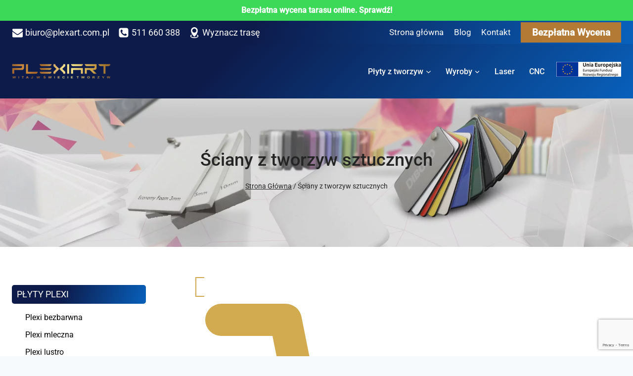

--- FILE ---
content_type: text/html; charset=UTF-8
request_url: https://plexiart.pl/sciany-z-tworzyw-sztucznych/
body_size: 40007
content:
<!doctype html>
<html lang="pl-PL" prefix="og: https://ogp.me/ns#" class="no-js" itemtype="https://schema.org/WebPage" itemscope>
<head>
	<meta charset="UTF-8">
	<meta name="viewport" content="width=device-width, initial-scale=1, minimum-scale=1">
	<link rel='stylesheet' id='kadence-kb-splide-css' href='https://plexiart.pl/wp-content/plugins/kadence-blocks/includes/assets/css/kadence-splide.min.css?ver=3.5.27' media='all' />
<link rel='stylesheet' id='kadence-blocks-splide-css' href='https://plexiart.pl/wp-content/plugins/kadence-blocks/includes/assets/css/kb-blocks-splide.min.css?ver=3.5.27' media='all' />
<link rel='stylesheet' id='kadence-glightbox-css' href='https://plexiart.pl/wp-content/plugins/kadence-blocks/includes/assets/css/kb-glightbox.min.css?ver=3.5.27' media='all' />

<!-- Google Tag Manager for WordPress by gtm4wp.com -->
<script data-cfasync="false" data-pagespeed-no-defer>
	var gtm4wp_datalayer_name = "dataLayer";
	var dataLayer = dataLayer || [];
</script>
<!-- End Google Tag Manager for WordPress by gtm4wp.com -->
<!-- Optymalizacja wyszukiwarek według Rank Math - https://rankmath.com/ -->
<title>Ściany z tworzyw sztucznych - Ścianki działowe z Plexi - PlexArt Poznań</title>
<meta name="description" content="Jesteśmy producentem&nbsp;ścian z tworzyw sztucznych. Przegrody i przepierzenia z plexi oraz PVC doskonale sprawdzają się w biurach, magazynach, halach"/>
<meta name="robots" content="follow, index, max-snippet:-1, max-video-preview:-1, max-image-preview:large"/>
<link rel="canonical" href="https://plexiart.pl/sciany-z-tworzyw-sztucznych/" />
<meta property="og:locale" content="pl_PL" />
<meta property="og:type" content="article" />
<meta property="og:title" content="Ściany z tworzyw sztucznych - Ścianki działowe z Plexi - PlexArt Poznań" />
<meta property="og:description" content="Jesteśmy producentem&nbsp;ścian z tworzyw sztucznych. Przegrody i przepierzenia z plexi oraz PVC doskonale sprawdzają się w biurach, magazynach, halach" />
<meta property="og:url" content="https://plexiart.pl/sciany-z-tworzyw-sztucznych/" />
<meta property="og:site_name" content="Plexiart" />
<meta property="og:updated_time" content="2024-03-26T10:37:46+01:00" />
<meta property="og:image" content="https://plexiart.pl/wp-content/uploads/2024/01/plexart-banner.png" />
<meta property="og:image:secure_url" content="https://plexiart.pl/wp-content/uploads/2024/01/plexart-banner.png" />
<meta property="og:image:width" content="1920" />
<meta property="og:image:height" content="760" />
<meta property="og:image:alt" content="Ściany z tworzyw sztucznych" />
<meta property="og:image:type" content="image/png" />
<meta name="twitter:card" content="summary_large_image" />
<meta name="twitter:title" content="Ściany z tworzyw sztucznych - Ścianki działowe z Plexi - PlexArt Poznań" />
<meta name="twitter:description" content="Jesteśmy producentem&nbsp;ścian z tworzyw sztucznych. Przegrody i przepierzenia z plexi oraz PVC doskonale sprawdzają się w biurach, magazynach, halach" />
<meta name="twitter:image" content="https://plexiart.pl/wp-content/uploads/2024/01/plexart-banner.png" />
<meta name="twitter:label1" content="Czas czytania" />
<meta name="twitter:data1" content="1 minuta" />
<!-- /Wtyczka Rank Math WordPress SEO -->

<link rel='dns-prefetch' href='//www.googletagmanager.com' />
<link rel='dns-prefetch' href='//www.google.com' />
<link rel="alternate" type="application/rss+xml" title="Plexiart Poznań &raquo; Kanał z wpisami" href="https://plexiart.pl/feed/" />
<link rel="alternate" type="application/rss+xml" title="Plexiart Poznań &raquo; Kanał z komentarzami" href="https://plexiart.pl/comments/feed/" />
			<script>document.documentElement.classList.remove( 'no-js' );</script>
			<link rel="alternate" title="oEmbed (JSON)" type="application/json+oembed" href="https://plexiart.pl/wp-json/oembed/1.0/embed?url=https%3A%2F%2Fplexiart.pl%2Fsciany-z-tworzyw-sztucznych%2F" />
<link rel="alternate" title="oEmbed (XML)" type="text/xml+oembed" href="https://plexiart.pl/wp-json/oembed/1.0/embed?url=https%3A%2F%2Fplexiart.pl%2Fsciany-z-tworzyw-sztucznych%2F&#038;format=xml" />
<style id='wp-img-auto-sizes-contain-inline-css'>
img:is([sizes=auto i],[sizes^="auto," i]){contain-intrinsic-size:3000px 1500px}
/*# sourceURL=wp-img-auto-sizes-contain-inline-css */
</style>
<link rel='stylesheet' id='kadence-conversions-css' href='https://plexiart.pl/wp-content/plugins/kadence-conversions/assets/kadence-conversions.css?ver=1.1.4' media='all' />
<style id='kadence-conversions-35938-inline-css'>
.kadence-conversion-wrap.kadence-conversion-35938 .kadence-conversions-close{color:var(--global-palette9, #ffffff);background:var(--global-palette6, #718096);}.kadence-conversion-wrap.kadence-conversion-35938 .kadence-conversions-close:hover{color:var(--global-palette2, #2B6CB0);}.kadence-conversion-wrap.kadence-conversion-35938 .kadence-conversion{box-shadow:0 0 14px 0 rgba(0,0,0,0.2);}.kadence-conversion-wrap.kadence-conversion-35938:not(.kadence-conversion-banner) .kadence-conversion{max-width:700px;}.kadence-conversion-wrap.kadence-conversion-35938.kadence-conversion-banner .kadence-conversion-inner{max-width:700px;}.kadence-conversion-wrap.kadence-conversion-35938 .kadence-conversion-inner{padding-top:0px;padding-right:0px;padding-bottom:0px;padding-left:0px;}
/*# sourceURL=kadence-conversions-35938-inline-css */
</style>
<link rel='stylesheet' id='kadence-blocks-rowlayout-css' href='https://plexiart.pl/wp-content/plugins/kadence-blocks/dist/style-blocks-rowlayout.css?ver=3.5.27' media='all' />
<link rel='stylesheet' id='kadence-blocks-column-css' href='https://plexiart.pl/wp-content/plugins/kadence-blocks/dist/style-blocks-column.css?ver=3.5.27' media='all' />
<style id='kadence-blocks-advancedheading-inline-css'>
.wp-block-kadence-advancedheading mark{background:transparent;border-style:solid;border-width:0}.wp-block-kadence-advancedheading mark.kt-highlight{color:#f76a0c;}.kb-adv-heading-icon{display: inline-flex;justify-content: center;align-items: center;} .is-layout-constrained > .kb-advanced-heading-link {display: block;}.single-content .kadence-advanced-heading-wrapper h1, .single-content .kadence-advanced-heading-wrapper h2, .single-content .kadence-advanced-heading-wrapper h3, .single-content .kadence-advanced-heading-wrapper h4, .single-content .kadence-advanced-heading-wrapper h5, .single-content .kadence-advanced-heading-wrapper h6 {margin: 1.5em 0 .5em;}.single-content .kadence-advanced-heading-wrapper+* { margin-top:0;}.kb-screen-reader-text{position:absolute;width:1px;height:1px;padding:0;margin:-1px;overflow:hidden;clip:rect(0,0,0,0);}
/*# sourceURL=kadence-blocks-advancedheading-inline-css */
</style>
<link rel='stylesheet' id='kadence-blocks-advancedbtn-css' href='https://plexiart.pl/wp-content/plugins/kadence-blocks/dist/style-blocks-advancedbtn.css?ver=3.5.27' media='all' />
<style id='wp-emoji-styles-inline-css'>

	img.wp-smiley, img.emoji {
		display: inline !important;
		border: none !important;
		box-shadow: none !important;
		height: 1em !important;
		width: 1em !important;
		margin: 0 0.07em !important;
		vertical-align: -0.1em !important;
		background: none !important;
		padding: 0 !important;
	}
/*# sourceURL=wp-emoji-styles-inline-css */
</style>
<style id='wp-block-library-inline-css'>
:root{--wp-block-synced-color:#7a00df;--wp-block-synced-color--rgb:122,0,223;--wp-bound-block-color:var(--wp-block-synced-color);--wp-editor-canvas-background:#ddd;--wp-admin-theme-color:#007cba;--wp-admin-theme-color--rgb:0,124,186;--wp-admin-theme-color-darker-10:#006ba1;--wp-admin-theme-color-darker-10--rgb:0,107,160.5;--wp-admin-theme-color-darker-20:#005a87;--wp-admin-theme-color-darker-20--rgb:0,90,135;--wp-admin-border-width-focus:2px}@media (min-resolution:192dpi){:root{--wp-admin-border-width-focus:1.5px}}.wp-element-button{cursor:pointer}:root .has-very-light-gray-background-color{background-color:#eee}:root .has-very-dark-gray-background-color{background-color:#313131}:root .has-very-light-gray-color{color:#eee}:root .has-very-dark-gray-color{color:#313131}:root .has-vivid-green-cyan-to-vivid-cyan-blue-gradient-background{background:linear-gradient(135deg,#00d084,#0693e3)}:root .has-purple-crush-gradient-background{background:linear-gradient(135deg,#34e2e4,#4721fb 50%,#ab1dfe)}:root .has-hazy-dawn-gradient-background{background:linear-gradient(135deg,#faaca8,#dad0ec)}:root .has-subdued-olive-gradient-background{background:linear-gradient(135deg,#fafae1,#67a671)}:root .has-atomic-cream-gradient-background{background:linear-gradient(135deg,#fdd79a,#004a59)}:root .has-nightshade-gradient-background{background:linear-gradient(135deg,#330968,#31cdcf)}:root .has-midnight-gradient-background{background:linear-gradient(135deg,#020381,#2874fc)}:root{--wp--preset--font-size--normal:16px;--wp--preset--font-size--huge:42px}.has-regular-font-size{font-size:1em}.has-larger-font-size{font-size:2.625em}.has-normal-font-size{font-size:var(--wp--preset--font-size--normal)}.has-huge-font-size{font-size:var(--wp--preset--font-size--huge)}.has-text-align-center{text-align:center}.has-text-align-left{text-align:left}.has-text-align-right{text-align:right}.has-fit-text{white-space:nowrap!important}#end-resizable-editor-section{display:none}.aligncenter{clear:both}.items-justified-left{justify-content:flex-start}.items-justified-center{justify-content:center}.items-justified-right{justify-content:flex-end}.items-justified-space-between{justify-content:space-between}.screen-reader-text{border:0;clip-path:inset(50%);height:1px;margin:-1px;overflow:hidden;padding:0;position:absolute;width:1px;word-wrap:normal!important}.screen-reader-text:focus{background-color:#ddd;clip-path:none;color:#444;display:block;font-size:1em;height:auto;left:5px;line-height:normal;padding:15px 23px 14px;text-decoration:none;top:5px;width:auto;z-index:100000}html :where(.has-border-color){border-style:solid}html :where([style*=border-top-color]){border-top-style:solid}html :where([style*=border-right-color]){border-right-style:solid}html :where([style*=border-bottom-color]){border-bottom-style:solid}html :where([style*=border-left-color]){border-left-style:solid}html :where([style*=border-width]){border-style:solid}html :where([style*=border-top-width]){border-top-style:solid}html :where([style*=border-right-width]){border-right-style:solid}html :where([style*=border-bottom-width]){border-bottom-style:solid}html :where([style*=border-left-width]){border-left-style:solid}html :where(img[class*=wp-image-]){height:auto;max-width:100%}:where(figure){margin:0 0 1em}html :where(.is-position-sticky){--wp-admin--admin-bar--position-offset:var(--wp-admin--admin-bar--height,0px)}@media screen and (max-width:600px){html :where(.is-position-sticky){--wp-admin--admin-bar--position-offset:0px}}

/*# sourceURL=wp-block-library-inline-css */
</style><style id='wp-block-heading-inline-css'>
h1:where(.wp-block-heading).has-background,h2:where(.wp-block-heading).has-background,h3:where(.wp-block-heading).has-background,h4:where(.wp-block-heading).has-background,h5:where(.wp-block-heading).has-background,h6:where(.wp-block-heading).has-background{padding:1.25em 2.375em}h1.has-text-align-left[style*=writing-mode]:where([style*=vertical-lr]),h1.has-text-align-right[style*=writing-mode]:where([style*=vertical-rl]),h2.has-text-align-left[style*=writing-mode]:where([style*=vertical-lr]),h2.has-text-align-right[style*=writing-mode]:where([style*=vertical-rl]),h3.has-text-align-left[style*=writing-mode]:where([style*=vertical-lr]),h3.has-text-align-right[style*=writing-mode]:where([style*=vertical-rl]),h4.has-text-align-left[style*=writing-mode]:where([style*=vertical-lr]),h4.has-text-align-right[style*=writing-mode]:where([style*=vertical-rl]),h5.has-text-align-left[style*=writing-mode]:where([style*=vertical-lr]),h5.has-text-align-right[style*=writing-mode]:where([style*=vertical-rl]),h6.has-text-align-left[style*=writing-mode]:where([style*=vertical-lr]),h6.has-text-align-right[style*=writing-mode]:where([style*=vertical-rl]){rotate:180deg}
/*# sourceURL=https://plexiart.pl/wp-includes/blocks/heading/style.min.css */
</style>
<style id='wp-block-image-inline-css'>
.wp-block-image>a,.wp-block-image>figure>a{display:inline-block}.wp-block-image img{box-sizing:border-box;height:auto;max-width:100%;vertical-align:bottom}@media not (prefers-reduced-motion){.wp-block-image img.hide{visibility:hidden}.wp-block-image img.show{animation:show-content-image .4s}}.wp-block-image[style*=border-radius] img,.wp-block-image[style*=border-radius]>a{border-radius:inherit}.wp-block-image.has-custom-border img{box-sizing:border-box}.wp-block-image.aligncenter{text-align:center}.wp-block-image.alignfull>a,.wp-block-image.alignwide>a{width:100%}.wp-block-image.alignfull img,.wp-block-image.alignwide img{height:auto;width:100%}.wp-block-image .aligncenter,.wp-block-image .alignleft,.wp-block-image .alignright,.wp-block-image.aligncenter,.wp-block-image.alignleft,.wp-block-image.alignright{display:table}.wp-block-image .aligncenter>figcaption,.wp-block-image .alignleft>figcaption,.wp-block-image .alignright>figcaption,.wp-block-image.aligncenter>figcaption,.wp-block-image.alignleft>figcaption,.wp-block-image.alignright>figcaption{caption-side:bottom;display:table-caption}.wp-block-image .alignleft{float:left;margin:.5em 1em .5em 0}.wp-block-image .alignright{float:right;margin:.5em 0 .5em 1em}.wp-block-image .aligncenter{margin-left:auto;margin-right:auto}.wp-block-image :where(figcaption){margin-bottom:1em;margin-top:.5em}.wp-block-image.is-style-circle-mask img{border-radius:9999px}@supports ((-webkit-mask-image:none) or (mask-image:none)) or (-webkit-mask-image:none){.wp-block-image.is-style-circle-mask img{border-radius:0;-webkit-mask-image:url('data:image/svg+xml;utf8,<svg viewBox="0 0 100 100" xmlns="http://www.w3.org/2000/svg"><circle cx="50" cy="50" r="50"/></svg>');mask-image:url('data:image/svg+xml;utf8,<svg viewBox="0 0 100 100" xmlns="http://www.w3.org/2000/svg"><circle cx="50" cy="50" r="50"/></svg>');mask-mode:alpha;-webkit-mask-position:center;mask-position:center;-webkit-mask-repeat:no-repeat;mask-repeat:no-repeat;-webkit-mask-size:contain;mask-size:contain}}:root :where(.wp-block-image.is-style-rounded img,.wp-block-image .is-style-rounded img){border-radius:9999px}.wp-block-image figure{margin:0}.wp-lightbox-container{display:flex;flex-direction:column;position:relative}.wp-lightbox-container img{cursor:zoom-in}.wp-lightbox-container img:hover+button{opacity:1}.wp-lightbox-container button{align-items:center;backdrop-filter:blur(16px) saturate(180%);background-color:#5a5a5a40;border:none;border-radius:4px;cursor:zoom-in;display:flex;height:20px;justify-content:center;opacity:0;padding:0;position:absolute;right:16px;text-align:center;top:16px;width:20px;z-index:100}@media not (prefers-reduced-motion){.wp-lightbox-container button{transition:opacity .2s ease}}.wp-lightbox-container button:focus-visible{outline:3px auto #5a5a5a40;outline:3px auto -webkit-focus-ring-color;outline-offset:3px}.wp-lightbox-container button:hover{cursor:pointer;opacity:1}.wp-lightbox-container button:focus{opacity:1}.wp-lightbox-container button:focus,.wp-lightbox-container button:hover,.wp-lightbox-container button:not(:hover):not(:active):not(.has-background){background-color:#5a5a5a40;border:none}.wp-lightbox-overlay{box-sizing:border-box;cursor:zoom-out;height:100vh;left:0;overflow:hidden;position:fixed;top:0;visibility:hidden;width:100%;z-index:100000}.wp-lightbox-overlay .close-button{align-items:center;cursor:pointer;display:flex;justify-content:center;min-height:40px;min-width:40px;padding:0;position:absolute;right:calc(env(safe-area-inset-right) + 16px);top:calc(env(safe-area-inset-top) + 16px);z-index:5000000}.wp-lightbox-overlay .close-button:focus,.wp-lightbox-overlay .close-button:hover,.wp-lightbox-overlay .close-button:not(:hover):not(:active):not(.has-background){background:none;border:none}.wp-lightbox-overlay .lightbox-image-container{height:var(--wp--lightbox-container-height);left:50%;overflow:hidden;position:absolute;top:50%;transform:translate(-50%,-50%);transform-origin:top left;width:var(--wp--lightbox-container-width);z-index:9999999999}.wp-lightbox-overlay .wp-block-image{align-items:center;box-sizing:border-box;display:flex;height:100%;justify-content:center;margin:0;position:relative;transform-origin:0 0;width:100%;z-index:3000000}.wp-lightbox-overlay .wp-block-image img{height:var(--wp--lightbox-image-height);min-height:var(--wp--lightbox-image-height);min-width:var(--wp--lightbox-image-width);width:var(--wp--lightbox-image-width)}.wp-lightbox-overlay .wp-block-image figcaption{display:none}.wp-lightbox-overlay button{background:none;border:none}.wp-lightbox-overlay .scrim{background-color:#fff;height:100%;opacity:.9;position:absolute;width:100%;z-index:2000000}.wp-lightbox-overlay.active{visibility:visible}@media not (prefers-reduced-motion){.wp-lightbox-overlay.active{animation:turn-on-visibility .25s both}.wp-lightbox-overlay.active img{animation:turn-on-visibility .35s both}.wp-lightbox-overlay.show-closing-animation:not(.active){animation:turn-off-visibility .35s both}.wp-lightbox-overlay.show-closing-animation:not(.active) img{animation:turn-off-visibility .25s both}.wp-lightbox-overlay.zoom.active{animation:none;opacity:1;visibility:visible}.wp-lightbox-overlay.zoom.active .lightbox-image-container{animation:lightbox-zoom-in .4s}.wp-lightbox-overlay.zoom.active .lightbox-image-container img{animation:none}.wp-lightbox-overlay.zoom.active .scrim{animation:turn-on-visibility .4s forwards}.wp-lightbox-overlay.zoom.show-closing-animation:not(.active){animation:none}.wp-lightbox-overlay.zoom.show-closing-animation:not(.active) .lightbox-image-container{animation:lightbox-zoom-out .4s}.wp-lightbox-overlay.zoom.show-closing-animation:not(.active) .lightbox-image-container img{animation:none}.wp-lightbox-overlay.zoom.show-closing-animation:not(.active) .scrim{animation:turn-off-visibility .4s forwards}}@keyframes show-content-image{0%{visibility:hidden}99%{visibility:hidden}to{visibility:visible}}@keyframes turn-on-visibility{0%{opacity:0}to{opacity:1}}@keyframes turn-off-visibility{0%{opacity:1;visibility:visible}99%{opacity:0;visibility:visible}to{opacity:0;visibility:hidden}}@keyframes lightbox-zoom-in{0%{transform:translate(calc((-100vw + var(--wp--lightbox-scrollbar-width))/2 + var(--wp--lightbox-initial-left-position)),calc(-50vh + var(--wp--lightbox-initial-top-position))) scale(var(--wp--lightbox-scale))}to{transform:translate(-50%,-50%) scale(1)}}@keyframes lightbox-zoom-out{0%{transform:translate(-50%,-50%) scale(1);visibility:visible}99%{visibility:visible}to{transform:translate(calc((-100vw + var(--wp--lightbox-scrollbar-width))/2 + var(--wp--lightbox-initial-left-position)),calc(-50vh + var(--wp--lightbox-initial-top-position))) scale(var(--wp--lightbox-scale));visibility:hidden}}
/*# sourceURL=https://plexiart.pl/wp-includes/blocks/image/style.min.css */
</style>
<style id='wp-block-paragraph-inline-css'>
.is-small-text{font-size:.875em}.is-regular-text{font-size:1em}.is-large-text{font-size:2.25em}.is-larger-text{font-size:3em}.has-drop-cap:not(:focus):first-letter{float:left;font-size:8.4em;font-style:normal;font-weight:100;line-height:.68;margin:.05em .1em 0 0;text-transform:uppercase}body.rtl .has-drop-cap:not(:focus):first-letter{float:none;margin-left:.1em}p.has-drop-cap.has-background{overflow:hidden}:root :where(p.has-background){padding:1.25em 2.375em}:where(p.has-text-color:not(.has-link-color)) a{color:inherit}p.has-text-align-left[style*="writing-mode:vertical-lr"],p.has-text-align-right[style*="writing-mode:vertical-rl"]{rotate:180deg}
/*# sourceURL=https://plexiart.pl/wp-includes/blocks/paragraph/style.min.css */
</style>
<style id='wp-block-table-inline-css'>
.wp-block-table{overflow-x:auto}.wp-block-table table{border-collapse:collapse;width:100%}.wp-block-table thead{border-bottom:3px solid}.wp-block-table tfoot{border-top:3px solid}.wp-block-table td,.wp-block-table th{border:1px solid;padding:.5em}.wp-block-table .has-fixed-layout{table-layout:fixed;width:100%}.wp-block-table .has-fixed-layout td,.wp-block-table .has-fixed-layout th{word-break:break-word}.wp-block-table.aligncenter,.wp-block-table.alignleft,.wp-block-table.alignright{display:table;width:auto}.wp-block-table.aligncenter td,.wp-block-table.aligncenter th,.wp-block-table.alignleft td,.wp-block-table.alignleft th,.wp-block-table.alignright td,.wp-block-table.alignright th{word-break:break-word}.wp-block-table .has-subtle-light-gray-background-color{background-color:#f3f4f5}.wp-block-table .has-subtle-pale-green-background-color{background-color:#e9fbe5}.wp-block-table .has-subtle-pale-blue-background-color{background-color:#e7f5fe}.wp-block-table .has-subtle-pale-pink-background-color{background-color:#fcf0ef}.wp-block-table.is-style-stripes{background-color:initial;border-collapse:inherit;border-spacing:0}.wp-block-table.is-style-stripes tbody tr:nth-child(odd){background-color:#f0f0f0}.wp-block-table.is-style-stripes.has-subtle-light-gray-background-color tbody tr:nth-child(odd){background-color:#f3f4f5}.wp-block-table.is-style-stripes.has-subtle-pale-green-background-color tbody tr:nth-child(odd){background-color:#e9fbe5}.wp-block-table.is-style-stripes.has-subtle-pale-blue-background-color tbody tr:nth-child(odd){background-color:#e7f5fe}.wp-block-table.is-style-stripes.has-subtle-pale-pink-background-color tbody tr:nth-child(odd){background-color:#fcf0ef}.wp-block-table.is-style-stripes td,.wp-block-table.is-style-stripes th{border-color:#0000}.wp-block-table.is-style-stripes{border-bottom:1px solid #f0f0f0}.wp-block-table .has-border-color td,.wp-block-table .has-border-color th,.wp-block-table .has-border-color tr,.wp-block-table .has-border-color>*{border-color:inherit}.wp-block-table table[style*=border-top-color] tr:first-child,.wp-block-table table[style*=border-top-color] tr:first-child td,.wp-block-table table[style*=border-top-color] tr:first-child th,.wp-block-table table[style*=border-top-color]>*,.wp-block-table table[style*=border-top-color]>* td,.wp-block-table table[style*=border-top-color]>* th{border-top-color:inherit}.wp-block-table table[style*=border-top-color] tr:not(:first-child){border-top-color:initial}.wp-block-table table[style*=border-right-color] td:last-child,.wp-block-table table[style*=border-right-color] th,.wp-block-table table[style*=border-right-color] tr,.wp-block-table table[style*=border-right-color]>*{border-right-color:inherit}.wp-block-table table[style*=border-bottom-color] tr:last-child,.wp-block-table table[style*=border-bottom-color] tr:last-child td,.wp-block-table table[style*=border-bottom-color] tr:last-child th,.wp-block-table table[style*=border-bottom-color]>*,.wp-block-table table[style*=border-bottom-color]>* td,.wp-block-table table[style*=border-bottom-color]>* th{border-bottom-color:inherit}.wp-block-table table[style*=border-bottom-color] tr:not(:last-child){border-bottom-color:initial}.wp-block-table table[style*=border-left-color] td:first-child,.wp-block-table table[style*=border-left-color] th,.wp-block-table table[style*=border-left-color] tr,.wp-block-table table[style*=border-left-color]>*{border-left-color:inherit}.wp-block-table table[style*=border-style] td,.wp-block-table table[style*=border-style] th,.wp-block-table table[style*=border-style] tr,.wp-block-table table[style*=border-style]>*{border-style:inherit}.wp-block-table table[style*=border-width] td,.wp-block-table table[style*=border-width] th,.wp-block-table table[style*=border-width] tr,.wp-block-table table[style*=border-width]>*{border-style:inherit;border-width:inherit}
/*# sourceURL=https://plexiart.pl/wp-includes/blocks/table/style.min.css */
</style>
<style id='global-styles-inline-css'>
:root{--wp--preset--aspect-ratio--square: 1;--wp--preset--aspect-ratio--4-3: 4/3;--wp--preset--aspect-ratio--3-4: 3/4;--wp--preset--aspect-ratio--3-2: 3/2;--wp--preset--aspect-ratio--2-3: 2/3;--wp--preset--aspect-ratio--16-9: 16/9;--wp--preset--aspect-ratio--9-16: 9/16;--wp--preset--color--black: #000000;--wp--preset--color--cyan-bluish-gray: #abb8c3;--wp--preset--color--white: #ffffff;--wp--preset--color--pale-pink: #f78da7;--wp--preset--color--vivid-red: #cf2e2e;--wp--preset--color--luminous-vivid-orange: #ff6900;--wp--preset--color--luminous-vivid-amber: #fcb900;--wp--preset--color--light-green-cyan: #7bdcb5;--wp--preset--color--vivid-green-cyan: #00d084;--wp--preset--color--pale-cyan-blue: #8ed1fc;--wp--preset--color--vivid-cyan-blue: #0693e3;--wp--preset--color--vivid-purple: #9b51e0;--wp--preset--color--theme-palette-1: var(--global-palette1);--wp--preset--color--theme-palette-2: var(--global-palette2);--wp--preset--color--theme-palette-3: var(--global-palette3);--wp--preset--color--theme-palette-4: var(--global-palette4);--wp--preset--color--theme-palette-5: var(--global-palette5);--wp--preset--color--theme-palette-6: var(--global-palette6);--wp--preset--color--theme-palette-7: var(--global-palette7);--wp--preset--color--theme-palette-8: var(--global-palette8);--wp--preset--color--theme-palette-9: var(--global-palette9);--wp--preset--color--theme-palette-10: var(--global-palette10);--wp--preset--color--theme-palette-11: var(--global-palette11);--wp--preset--color--theme-palette-12: var(--global-palette12);--wp--preset--color--theme-palette-13: var(--global-palette13);--wp--preset--color--theme-palette-14: var(--global-palette14);--wp--preset--color--theme-palette-15: var(--global-palette15);--wp--preset--gradient--vivid-cyan-blue-to-vivid-purple: linear-gradient(135deg,rgb(6,147,227) 0%,rgb(155,81,224) 100%);--wp--preset--gradient--light-green-cyan-to-vivid-green-cyan: linear-gradient(135deg,rgb(122,220,180) 0%,rgb(0,208,130) 100%);--wp--preset--gradient--luminous-vivid-amber-to-luminous-vivid-orange: linear-gradient(135deg,rgb(252,185,0) 0%,rgb(255,105,0) 100%);--wp--preset--gradient--luminous-vivid-orange-to-vivid-red: linear-gradient(135deg,rgb(255,105,0) 0%,rgb(207,46,46) 100%);--wp--preset--gradient--very-light-gray-to-cyan-bluish-gray: linear-gradient(135deg,rgb(238,238,238) 0%,rgb(169,184,195) 100%);--wp--preset--gradient--cool-to-warm-spectrum: linear-gradient(135deg,rgb(74,234,220) 0%,rgb(151,120,209) 20%,rgb(207,42,186) 40%,rgb(238,44,130) 60%,rgb(251,105,98) 80%,rgb(254,248,76) 100%);--wp--preset--gradient--blush-light-purple: linear-gradient(135deg,rgb(255,206,236) 0%,rgb(152,150,240) 100%);--wp--preset--gradient--blush-bordeaux: linear-gradient(135deg,rgb(254,205,165) 0%,rgb(254,45,45) 50%,rgb(107,0,62) 100%);--wp--preset--gradient--luminous-dusk: linear-gradient(135deg,rgb(255,203,112) 0%,rgb(199,81,192) 50%,rgb(65,88,208) 100%);--wp--preset--gradient--pale-ocean: linear-gradient(135deg,rgb(255,245,203) 0%,rgb(182,227,212) 50%,rgb(51,167,181) 100%);--wp--preset--gradient--electric-grass: linear-gradient(135deg,rgb(202,248,128) 0%,rgb(113,206,126) 100%);--wp--preset--gradient--midnight: linear-gradient(135deg,rgb(2,3,129) 0%,rgb(40,116,252) 100%);--wp--preset--font-size--small: var(--global-font-size-small);--wp--preset--font-size--medium: var(--global-font-size-medium);--wp--preset--font-size--large: var(--global-font-size-large);--wp--preset--font-size--x-large: 42px;--wp--preset--font-size--larger: var(--global-font-size-larger);--wp--preset--font-size--xxlarge: var(--global-font-size-xxlarge);--wp--preset--spacing--20: 0.44rem;--wp--preset--spacing--30: 0.67rem;--wp--preset--spacing--40: 1rem;--wp--preset--spacing--50: 1.5rem;--wp--preset--spacing--60: 2.25rem;--wp--preset--spacing--70: 3.38rem;--wp--preset--spacing--80: 5.06rem;--wp--preset--shadow--natural: 6px 6px 9px rgba(0, 0, 0, 0.2);--wp--preset--shadow--deep: 12px 12px 50px rgba(0, 0, 0, 0.4);--wp--preset--shadow--sharp: 6px 6px 0px rgba(0, 0, 0, 0.2);--wp--preset--shadow--outlined: 6px 6px 0px -3px rgb(255, 255, 255), 6px 6px rgb(0, 0, 0);--wp--preset--shadow--crisp: 6px 6px 0px rgb(0, 0, 0);}:where(.is-layout-flex){gap: 0.5em;}:where(.is-layout-grid){gap: 0.5em;}body .is-layout-flex{display: flex;}.is-layout-flex{flex-wrap: wrap;align-items: center;}.is-layout-flex > :is(*, div){margin: 0;}body .is-layout-grid{display: grid;}.is-layout-grid > :is(*, div){margin: 0;}:where(.wp-block-columns.is-layout-flex){gap: 2em;}:where(.wp-block-columns.is-layout-grid){gap: 2em;}:where(.wp-block-post-template.is-layout-flex){gap: 1.25em;}:where(.wp-block-post-template.is-layout-grid){gap: 1.25em;}.has-black-color{color: var(--wp--preset--color--black) !important;}.has-cyan-bluish-gray-color{color: var(--wp--preset--color--cyan-bluish-gray) !important;}.has-white-color{color: var(--wp--preset--color--white) !important;}.has-pale-pink-color{color: var(--wp--preset--color--pale-pink) !important;}.has-vivid-red-color{color: var(--wp--preset--color--vivid-red) !important;}.has-luminous-vivid-orange-color{color: var(--wp--preset--color--luminous-vivid-orange) !important;}.has-luminous-vivid-amber-color{color: var(--wp--preset--color--luminous-vivid-amber) !important;}.has-light-green-cyan-color{color: var(--wp--preset--color--light-green-cyan) !important;}.has-vivid-green-cyan-color{color: var(--wp--preset--color--vivid-green-cyan) !important;}.has-pale-cyan-blue-color{color: var(--wp--preset--color--pale-cyan-blue) !important;}.has-vivid-cyan-blue-color{color: var(--wp--preset--color--vivid-cyan-blue) !important;}.has-vivid-purple-color{color: var(--wp--preset--color--vivid-purple) !important;}.has-black-background-color{background-color: var(--wp--preset--color--black) !important;}.has-cyan-bluish-gray-background-color{background-color: var(--wp--preset--color--cyan-bluish-gray) !important;}.has-white-background-color{background-color: var(--wp--preset--color--white) !important;}.has-pale-pink-background-color{background-color: var(--wp--preset--color--pale-pink) !important;}.has-vivid-red-background-color{background-color: var(--wp--preset--color--vivid-red) !important;}.has-luminous-vivid-orange-background-color{background-color: var(--wp--preset--color--luminous-vivid-orange) !important;}.has-luminous-vivid-amber-background-color{background-color: var(--wp--preset--color--luminous-vivid-amber) !important;}.has-light-green-cyan-background-color{background-color: var(--wp--preset--color--light-green-cyan) !important;}.has-vivid-green-cyan-background-color{background-color: var(--wp--preset--color--vivid-green-cyan) !important;}.has-pale-cyan-blue-background-color{background-color: var(--wp--preset--color--pale-cyan-blue) !important;}.has-vivid-cyan-blue-background-color{background-color: var(--wp--preset--color--vivid-cyan-blue) !important;}.has-vivid-purple-background-color{background-color: var(--wp--preset--color--vivid-purple) !important;}.has-black-border-color{border-color: var(--wp--preset--color--black) !important;}.has-cyan-bluish-gray-border-color{border-color: var(--wp--preset--color--cyan-bluish-gray) !important;}.has-white-border-color{border-color: var(--wp--preset--color--white) !important;}.has-pale-pink-border-color{border-color: var(--wp--preset--color--pale-pink) !important;}.has-vivid-red-border-color{border-color: var(--wp--preset--color--vivid-red) !important;}.has-luminous-vivid-orange-border-color{border-color: var(--wp--preset--color--luminous-vivid-orange) !important;}.has-luminous-vivid-amber-border-color{border-color: var(--wp--preset--color--luminous-vivid-amber) !important;}.has-light-green-cyan-border-color{border-color: var(--wp--preset--color--light-green-cyan) !important;}.has-vivid-green-cyan-border-color{border-color: var(--wp--preset--color--vivid-green-cyan) !important;}.has-pale-cyan-blue-border-color{border-color: var(--wp--preset--color--pale-cyan-blue) !important;}.has-vivid-cyan-blue-border-color{border-color: var(--wp--preset--color--vivid-cyan-blue) !important;}.has-vivid-purple-border-color{border-color: var(--wp--preset--color--vivid-purple) !important;}.has-vivid-cyan-blue-to-vivid-purple-gradient-background{background: var(--wp--preset--gradient--vivid-cyan-blue-to-vivid-purple) !important;}.has-light-green-cyan-to-vivid-green-cyan-gradient-background{background: var(--wp--preset--gradient--light-green-cyan-to-vivid-green-cyan) !important;}.has-luminous-vivid-amber-to-luminous-vivid-orange-gradient-background{background: var(--wp--preset--gradient--luminous-vivid-amber-to-luminous-vivid-orange) !important;}.has-luminous-vivid-orange-to-vivid-red-gradient-background{background: var(--wp--preset--gradient--luminous-vivid-orange-to-vivid-red) !important;}.has-very-light-gray-to-cyan-bluish-gray-gradient-background{background: var(--wp--preset--gradient--very-light-gray-to-cyan-bluish-gray) !important;}.has-cool-to-warm-spectrum-gradient-background{background: var(--wp--preset--gradient--cool-to-warm-spectrum) !important;}.has-blush-light-purple-gradient-background{background: var(--wp--preset--gradient--blush-light-purple) !important;}.has-blush-bordeaux-gradient-background{background: var(--wp--preset--gradient--blush-bordeaux) !important;}.has-luminous-dusk-gradient-background{background: var(--wp--preset--gradient--luminous-dusk) !important;}.has-pale-ocean-gradient-background{background: var(--wp--preset--gradient--pale-ocean) !important;}.has-electric-grass-gradient-background{background: var(--wp--preset--gradient--electric-grass) !important;}.has-midnight-gradient-background{background: var(--wp--preset--gradient--midnight) !important;}.has-small-font-size{font-size: var(--wp--preset--font-size--small) !important;}.has-medium-font-size{font-size: var(--wp--preset--font-size--medium) !important;}.has-large-font-size{font-size: var(--wp--preset--font-size--large) !important;}.has-x-large-font-size{font-size: var(--wp--preset--font-size--x-large) !important;}
/*# sourceURL=global-styles-inline-css */
</style>

<style id='classic-theme-styles-inline-css'>
/*! This file is auto-generated */
.wp-block-button__link{color:#fff;background-color:#32373c;border-radius:9999px;box-shadow:none;text-decoration:none;padding:calc(.667em + 2px) calc(1.333em + 2px);font-size:1.125em}.wp-block-file__button{background:#32373c;color:#fff;text-decoration:none}
/*# sourceURL=/wp-includes/css/classic-themes.min.css */
</style>
<link rel='stylesheet' id='kadence-parent-style-css' href='https://plexiart.pl/wp-content/themes/kadence/style.css?ver=6.9' media='all' />
<link rel='stylesheet' id='kadence-header-style-css' href='https://plexiart.pl/wp-content/themes/kadence/assets/css/header.min.css?ver=6.9' media='all' />
<link rel='stylesheet' id='kadence-child-style-css' href='https://plexiart.pl/wp-content/themes/kadence-child/style.css?ver=1.0.0.1725869376' media='all' />
<link rel='stylesheet' id='kadence-global-css' href='https://plexiart.pl/wp-content/themes/kadence/assets/css/global.min.css?ver=1.4.1' media='all' />
<style id='kadence-global-inline-css'>
/* Kadence Base CSS */
:root{--global-palette1:#d2ab51;--global-palette2:#d2ab51;--global-palette3:#242424;--global-palette4:#242424;--global-palette5:#242424;--global-palette6:#717d96;--global-palette7:#EDF2F7;--global-palette8:#F7FAFC;--global-palette9:#FFFFFF;--global-palette10:oklch(from var(--global-palette1) calc(l + 0.10 * (1 - l)) calc(c * 1.00) calc(h + 180) / 100%);--global-palette11:#13612e;--global-palette12:#1159af;--global-palette13:#b82105;--global-palette14:#f7630c;--global-palette15:#f5a524;--global-palette9rgb:255, 255, 255;--global-palette-highlight:#e60000;--global-palette-highlight-alt:var(--global-palette2);--global-palette-highlight-alt2:var(--global-palette9);--global-palette-btn-bg:var(--global-palette1);--global-palette-btn-bg-hover:var(--global-palette2);--global-palette-btn:var(--global-palette9);--global-palette-btn-hover:var(--global-palette9);--global-palette-btn-sec-bg:var(--global-palette7);--global-palette-btn-sec-bg-hover:var(--global-palette2);--global-palette-btn-sec:var(--global-palette3);--global-palette-btn-sec-hover:var(--global-palette9);--global-body-font-family:-apple-system,BlinkMacSystemFont,"Segoe UI",Roboto,Oxygen-Sans,Ubuntu,Cantarell,"Helvetica Neue",sans-serif, "Apple Color Emoji", "Segoe UI Emoji", "Segoe UI Symbol";--global-heading-font-family:Roboto, sans-serif;--global-primary-nav-font-family:inherit;--global-fallback-font:sans-serif;--global-display-fallback-font:sans-serif;--global-content-width:1500px;--global-content-wide-width:calc(1500px + 230px);--global-content-narrow-width:842px;--global-content-edge-padding:1.5rem;--global-content-boxed-padding:2rem;--global-calc-content-width:calc(1500px - var(--global-content-edge-padding) - var(--global-content-edge-padding) );--wp--style--global--content-size:var(--global-calc-content-width);}.wp-site-blocks{--global-vw:calc( 100vw - ( 0.5 * var(--scrollbar-offset)));}body{background:var(--global-palette8);}body, input, select, optgroup, textarea{font-style:normal;font-weight:400;font-size:17px;line-height:1.6;font-family:var(--global-body-font-family);color:var(--global-palette4);}.content-bg, body.content-style-unboxed .site{background:var(--global-palette9);}h1,h2,h3,h4,h5,h6{font-family:var(--global-heading-font-family);}h1{font-style:normal;font-weight:500;font-size:36px;line-height:1.5;text-transform:none;color:var(--global-palette3);}h2{font-style:normal;font-weight:500;font-size:30px;line-height:1.5;text-transform:none;color:var(--global-palette3);}h3{font-style:normal;font-weight:500;font-size:24px;line-height:1.5;text-transform:none;color:var(--global-palette3);}h4{font-style:normal;font-weight:500;font-size:20px;line-height:1.5;text-transform:none;color:var(--global-palette3);}h5{font-style:normal;font-weight:600;font-size:21px;line-height:1.5;text-transform:none;color:var(--global-palette3);}h6{font-style:normal;font-weight:normal;font-size:17px;line-height:1.5;letter-spacing:1px;text-transform:uppercase;color:#a39992;}.entry-hero .kadence-breadcrumbs{max-width:1500px;}.site-container, .site-header-row-layout-contained, .site-footer-row-layout-contained, .entry-hero-layout-contained, .comments-area, .alignfull > .wp-block-cover__inner-container, .alignwide > .wp-block-cover__inner-container{max-width:var(--global-content-width);}.content-width-narrow .content-container.site-container, .content-width-narrow .hero-container.site-container{max-width:var(--global-content-narrow-width);}@media all and (min-width: 1730px){.wp-site-blocks .content-container  .alignwide{margin-left:-115px;margin-right:-115px;width:unset;max-width:unset;}}@media all and (min-width: 1102px){.content-width-narrow .wp-site-blocks .content-container .alignwide{margin-left:-130px;margin-right:-130px;width:unset;max-width:unset;}}.content-style-boxed .wp-site-blocks .entry-content .alignwide{margin-left:calc( -1 * var( --global-content-boxed-padding ) );margin-right:calc( -1 * var( --global-content-boxed-padding ) );}.content-area{margin-top:5rem;margin-bottom:5rem;}@media all and (max-width: 1024px){.content-area{margin-top:3rem;margin-bottom:3rem;}}@media all and (max-width: 767px){.content-area{margin-top:2rem;margin-bottom:2rem;}}@media all and (max-width: 1024px){:root{--global-content-boxed-padding:2rem;}}@media all and (max-width: 767px){:root{--global-content-boxed-padding:1.5rem;}}.entry-content-wrap{padding:2rem;}@media all and (max-width: 1024px){.entry-content-wrap{padding:2rem;}}@media all and (max-width: 767px){.entry-content-wrap{padding:1.5rem;}}.entry.single-entry{box-shadow:0px 15px 15px -10px rgba(0,0,0,0.05);}.entry.loop-entry{box-shadow:0px 15px 15px -10px rgba(0,0,0,0.05);}.loop-entry .entry-content-wrap{padding:2rem;}@media all and (max-width: 1024px){.loop-entry .entry-content-wrap{padding:2rem;}}@media all and (max-width: 767px){.loop-entry .entry-content-wrap{padding:1.5rem;}}.has-sidebar:not(.has-left-sidebar) .content-container{grid-template-columns:1fr 22%;}.has-sidebar.has-left-sidebar .content-container{grid-template-columns:22% 1fr;}.primary-sidebar.widget-area .widget{margin-bottom:1.5em;color:var(--global-palette4);}.primary-sidebar.widget-area .widget-title{font-weight:700;font-size:20px;line-height:1.5;color:var(--global-palette3);}button, .button, .wp-block-button__link, input[type="button"], input[type="reset"], input[type="submit"], .fl-button, .elementor-button-wrapper .elementor-button, .wc-block-components-checkout-place-order-button, .wc-block-cart__submit{font-style:normal;font-weight:700;font-size:18px;line-height:1;letter-spacing:0px;text-transform:capitalize;border-radius:0px;padding:20px 36px 20px 36px;box-shadow:0px 0px 0px -7px rgba(0,0,0,0);}.wp-block-button.is-style-outline .wp-block-button__link{padding:20px 36px 20px 36px;}button:hover, button:focus, button:active, .button:hover, .button:focus, .button:active, .wp-block-button__link:hover, .wp-block-button__link:focus, .wp-block-button__link:active, input[type="button"]:hover, input[type="button"]:focus, input[type="button"]:active, input[type="reset"]:hover, input[type="reset"]:focus, input[type="reset"]:active, input[type="submit"]:hover, input[type="submit"]:focus, input[type="submit"]:active, .elementor-button-wrapper .elementor-button:hover, .elementor-button-wrapper .elementor-button:focus, .elementor-button-wrapper .elementor-button:active, .wc-block-cart__submit:hover{box-shadow:0px 15px 25px -7px rgba(0,0,0,0);}.kb-button.kb-btn-global-outline.kb-btn-global-inherit{padding-top:calc(20px - 2px);padding-right:calc(36px - 2px);padding-bottom:calc(20px - 2px);padding-left:calc(36px - 2px);}button.button-style-secondary, .button.button-style-secondary, .wp-block-button__link.button-style-secondary, input[type="button"].button-style-secondary, input[type="reset"].button-style-secondary, input[type="submit"].button-style-secondary, .fl-button.button-style-secondary, .elementor-button-wrapper .elementor-button.button-style-secondary, .wc-block-components-checkout-place-order-button.button-style-secondary, .wc-block-cart__submit.button-style-secondary{font-style:normal;font-weight:700;font-size:18px;line-height:1;letter-spacing:0px;text-transform:capitalize;}@media all and (min-width: 1025px){.transparent-header .entry-hero .entry-hero-container-inner{padding-top:calc(0px + 10px + 110px);}}@media all and (max-width: 1024px){.mobile-transparent-header .entry-hero .entry-hero-container-inner{padding-top:calc(0px + 110px);}}@media all and (max-width: 767px){.mobile-transparent-header .entry-hero .entry-hero-container-inner{padding-top:calc(0px + 65px);}}#kt-scroll-up-reader, #kt-scroll-up{border:3px solid currentColor;border-radius:12px 12px 12px 12px;color:var(--global-palette1);border-color:var(--global-palette1);bottom:84px;font-size:1.69em;padding:0.61em 0.61em 0.61em 0.61em;}#kt-scroll-up-reader.scroll-up-side-right, #kt-scroll-up.scroll-up-side-right{right:0px;}#kt-scroll-up-reader.scroll-up-side-left, #kt-scroll-up.scroll-up-side-left{left:0px;}.page-hero-section .entry-hero-container-inner{background:var(--global-palette9);}.entry-hero.page-hero-section .entry-header{min-height:200px;}.page-hero-section .hero-section-overlay{background:rgba(36,36,36,0.14);}
/* Kadence Header CSS */
@media all and (max-width: 1024px){.mobile-transparent-header #masthead{position:absolute;left:0px;right:0px;z-index:100;}.kadence-scrollbar-fixer.mobile-transparent-header #masthead{right:var(--scrollbar-offset,0);}.mobile-transparent-header #masthead, .mobile-transparent-header .site-top-header-wrap .site-header-row-container-inner, .mobile-transparent-header .site-main-header-wrap .site-header-row-container-inner, .mobile-transparent-header .site-bottom-header-wrap .site-header-row-container-inner{background:transparent;}.site-header-row-tablet-layout-fullwidth, .site-header-row-tablet-layout-standard{padding:0px;}}@media all and (min-width: 1025px){.transparent-header #masthead{position:absolute;left:0px;right:0px;z-index:100;}.transparent-header.kadence-scrollbar-fixer #masthead{right:var(--scrollbar-offset,0);}.transparent-header #masthead, .transparent-header .site-top-header-wrap .site-header-row-container-inner, .transparent-header .site-main-header-wrap .site-header-row-container-inner, .transparent-header .site-bottom-header-wrap .site-header-row-container-inner{background:transparent;}}.site-branding a.brand img{max-width:200px;}.site-branding a.brand img.svg-logo-image{width:200px;}.site-branding{padding:0px 0px 0px 0px;}#masthead, #masthead .kadence-sticky-header.item-is-fixed:not(.item-at-start):not(.site-header-row-container):not(.site-main-header-wrap), #masthead .kadence-sticky-header.item-is-fixed:not(.item-at-start) > .site-header-row-container-inner{background:var(--global-palette9);}.site-main-header-wrap .site-header-row-container-inner{background:linear-gradient(107deg,rgb(13,27,75) 40%,rgb(8,96,187) 99%);}.site-main-header-inner-wrap{min-height:10px;}@media all and (max-width: 767px){.site-main-header-inner-wrap{min-height:50px;}}.site-top-header-wrap .site-header-row-container-inner{background:#3cd958;}.site-top-header-inner-wrap{min-height:0px;}.site-top-header-wrap .site-header-row-container-inner>.site-container{padding:10px 0px 10px 0px;}.site-bottom-header-wrap .site-header-row-container-inner{background:linear-gradient(135deg,rgb(13,27,75) 35%,rgb(8,96,187) 100%);}.site-bottom-header-inner-wrap{min-height:110px;}@media all and (max-width: 767px){.site-bottom-header-inner-wrap{min-height:65px;}}#masthead .kadence-sticky-header.item-is-fixed:not(.item-at-start):not(.site-header-row-container):not(.item-hidden-above):not(.site-main-header-wrap), #masthead .kadence-sticky-header.item-is-fixed:not(.item-at-start):not(.item-hidden-above) > .site-header-row-container-inner{background:linear-gradient(90deg,rgb(13,27,75) 38%,rgb(8,96,187) 100%);}.site-main-header-wrap.site-header-row-container.site-header-focus-item.site-header-row-layout-standard.kadence-sticky-header.item-is-fixed.item-is-stuck, .site-header-upper-inner-wrap.kadence-sticky-header.item-is-fixed.item-is-stuck, .site-header-inner-wrap.kadence-sticky-header.item-is-fixed.item-is-stuck, .site-top-header-wrap.site-header-row-container.site-header-focus-item.site-header-row-layout-standard.kadence-sticky-header.item-is-fixed.item-is-stuck, .site-bottom-header-wrap.site-header-row-container.site-header-focus-item.site-header-row-layout-standard.kadence-sticky-header.item-is-fixed.item-is-stuck{box-shadow:0px 0px 0px 0px rgba(0,0,0,0);}.header-navigation[class*="header-navigation-style-underline"] .header-menu-container.primary-menu-container>ul>li>a:after{width:calc( 100% - 1.8em);}.main-navigation .primary-menu-container > ul > li.menu-item > a{padding-left:calc(1.8em / 2);padding-right:calc(1.8em / 2);color:var(--global-palette9);}.main-navigation .primary-menu-container > ul > li.menu-item .dropdown-nav-special-toggle{right:calc(1.8em / 2);}.main-navigation .primary-menu-container > ul li.menu-item > a{font-style:normal;font-weight:500;font-size:16px;line-height:1.2;}.main-navigation .primary-menu-container > ul > li.menu-item > a:hover{color:#d2ab51;}.main-navigation .primary-menu-container > ul > li.menu-item.current-menu-item > a{color:#d2ab51;}.header-navigation[class*="header-navigation-style-underline"] .header-menu-container.secondary-menu-container>ul>li>a:after{width:calc( 100% - 1.2em);}.secondary-navigation .secondary-menu-container > ul > li.menu-item > a{padding-left:calc(1.2em / 2);padding-right:calc(1.2em / 2);padding-top:0.6em;padding-bottom:0.6em;color:var(--global-palette9);}.secondary-navigation .primary-menu-container > ul > li.menu-item .dropdown-nav-special-toggle{right:calc(1.2em / 2);}.secondary-navigation .secondary-menu-container > ul > li.menu-item > a:hover{color:#d2ab51;}.secondary-navigation .secondary-menu-container > ul > li.menu-item.current-menu-item > a{color:#d2ab51;}.header-navigation .header-menu-container ul ul.sub-menu, .header-navigation .header-menu-container ul ul.submenu{background:var(--global-palette9);box-shadow:0px 2px 13px 0px rgba(0,0,0,0.1);}.header-navigation .header-menu-container ul ul li.menu-item, .header-menu-container ul.menu > li.kadence-menu-mega-enabled > ul > li.menu-item > a{border-bottom:1px solid var(--global-palette1);border-radius:0px 0px 0px 0px;}.header-navigation .header-menu-container ul ul li.menu-item > a{width:300px;padding-top:1.2em;padding-bottom:1.2em;color:var(--global-palette3);font-style:normal;font-weight:500;font-size:16px;}.header-navigation .header-menu-container ul ul li.menu-item > a:hover{color:var(--global-palette9);background:var(--global-palette1);border-radius:0px 0px 0px 0px;}.header-navigation .header-menu-container ul ul li.menu-item.current-menu-item > a{color:var(--global-palette9);background:var(--global-palette1);border-radius:0px 0px 0px 0px;}.mobile-toggle-open-container .menu-toggle-open, .mobile-toggle-open-container .menu-toggle-open:focus{color:var(--global-palette1);padding:0.4em 0.6em 0.4em 0.6em;font-size:14px;}.mobile-toggle-open-container .menu-toggle-open.menu-toggle-style-bordered{border:1px solid currentColor;}.mobile-toggle-open-container .menu-toggle-open .menu-toggle-icon{font-size:30px;}.mobile-toggle-open-container .menu-toggle-open:hover, .mobile-toggle-open-container .menu-toggle-open:focus-visible{color:var(--global-palette1);}.mobile-navigation ul li{font-style:normal;font-weight:600;font-size:16px;line-height:1;}.mobile-navigation ul li a{padding-top:1em;padding-bottom:1em;}.mobile-navigation ul li > a, .mobile-navigation ul li.menu-item-has-children > .drawer-nav-drop-wrap{background:rgba(210,171,81,0);color:var(--global-palette8);}.mobile-navigation ul li > a:hover, .mobile-navigation ul li.menu-item-has-children > .drawer-nav-drop-wrap:hover{color:var(--global-palette1);}.mobile-navigation ul li.current-menu-item > a, .mobile-navigation ul li.current-menu-item.menu-item-has-children > .drawer-nav-drop-wrap{color:var(--global-palette-highlight);}.mobile-navigation ul li.menu-item-has-children .drawer-nav-drop-wrap, .mobile-navigation ul li:not(.menu-item-has-children) a{border-bottom:1px solid var(--global-palette4);}.mobile-navigation:not(.drawer-navigation-parent-toggle-true) ul li.menu-item-has-children .drawer-nav-drop-wrap button{border-left:1px solid var(--global-palette4);}#mobile-drawer .drawer-inner, #mobile-drawer.popup-drawer-layout-fullwidth.popup-drawer-animation-slice .pop-portion-bg, #mobile-drawer.popup-drawer-layout-fullwidth.popup-drawer-animation-slice.pop-animated.show-drawer .drawer-inner{background:var(--global-palette3);}#mobile-drawer .drawer-header .drawer-toggle{padding:0.6em 0.15em 0.6em 0.15em;font-size:24px;}#main-header .header-button{color:var(--global-palette9);background:#b27a35;box-shadow:0px 0px 0px -7px rgba(0,0,0,0);}#main-header .header-button:hover{box-shadow:0px 15px 25px -7px rgba(0,0,0,0);}
/* Kadence Footer CSS */
.site-middle-footer-wrap .site-footer-row-container-inner{background:var(--global-palette3);}.site-footer .site-middle-footer-wrap a:where(:not(.button):not(.wp-block-button__link):not(.wp-element-button)){color:var(--global-palette9);}.site-middle-footer-inner-wrap{padding-top:30px;padding-bottom:30px;grid-column-gap:30px;grid-row-gap:30px;}.site-middle-footer-inner-wrap .widget{margin-bottom:30px;}.site-middle-footer-inner-wrap .site-footer-section:not(:last-child):after{right:calc(-30px / 2);}.site-top-footer-wrap .site-footer-row-container-inner{background:#242424;font-style:normal;color:var(--global-palette9);}.site-footer .site-top-footer-wrap a:not(.button):not(.wp-block-button__link):not(.wp-element-button){color:var(--global-palette9);}.site-top-footer-inner-wrap{padding-top:37px;padding-bottom:40px;grid-column-gap:75px;grid-row-gap:75px;}.site-top-footer-inner-wrap .widget{margin-bottom:30px;}.site-top-footer-inner-wrap .widget-area .widget-title{font-style:normal;font-size:18px;text-transform:none;color:var(--global-palette9);}.site-top-footer-inner-wrap .site-footer-section:not(:last-child):after{right:calc(-75px / 2);}.site-bottom-footer-wrap .site-footer-row-container-inner{background:var(--global-palette3);border-top:1px solid var(--global-palette4);}.site-footer .site-bottom-footer-wrap a:where(:not(.button):not(.wp-block-button__link):not(.wp-element-button)){color:var(--global-palette9);}.site-footer .site-bottom-footer-wrap a:where(:not(.button):not(.wp-block-button__link):not(.wp-element-button)):hover{color:var(--global-palette9);}.site-bottom-footer-inner-wrap{padding-top:20px;padding-bottom:20px;grid-column-gap:30px;}.site-bottom-footer-inner-wrap .widget{margin-bottom:30px;}.site-bottom-footer-inner-wrap .site-footer-section:not(:last-child):after{right:calc(-30px / 2);}@media all and (max-width: 1024px){.site-bottom-footer-inner-wrap{padding-top:40px;padding-bottom:30px;}}#colophon .footer-html{font-style:normal;color:var(--global-palette9);}
/* Kadence Dynamic CSS */
.content-title-style-above .page-hero-section .entry-hero-container-inner{background-image:url('https://plexiart.pl/wp-content/uploads/2024/01/plexart-banner.png');background-repeat:no-repeat;background-position:center center;background-size:cover;background-attachment:scroll;}
/* Kadence Pro Header CSS */
.header-navigation-dropdown-direction-left ul ul.submenu, .header-navigation-dropdown-direction-left ul ul.sub-menu{right:0px;left:auto;}.rtl .header-navigation-dropdown-direction-right ul ul.submenu, .rtl .header-navigation-dropdown-direction-right ul ul.sub-menu{left:0px;right:auto;}.header-account-button .nav-drop-title-wrap > .kadence-svg-iconset, .header-account-button > .kadence-svg-iconset{font-size:1.2em;}.site-header-item .header-account-button .nav-drop-title-wrap, .site-header-item .header-account-wrap > .header-account-button{display:flex;align-items:center;}.header-account-style-icon_label .header-account-label{padding-left:5px;}.header-account-style-label_icon .header-account-label{padding-right:5px;}.site-header-item .header-account-wrap .header-account-button{text-decoration:none;box-shadow:none;color:inherit;background:transparent;padding:0.6em 0em 0.6em 0em;}.header-mobile-account-wrap .header-account-button .nav-drop-title-wrap > .kadence-svg-iconset, .header-mobile-account-wrap .header-account-button > .kadence-svg-iconset{font-size:1.2em;}.header-mobile-account-wrap .header-account-button .nav-drop-title-wrap, .header-mobile-account-wrap > .header-account-button{display:flex;align-items:center;}.header-mobile-account-wrap.header-account-style-icon_label .header-account-label{padding-left:5px;}.header-mobile-account-wrap.header-account-style-label_icon .header-account-label{padding-right:5px;}.header-mobile-account-wrap .header-account-button{text-decoration:none;box-shadow:none;color:inherit;background:transparent;padding:0.6em 0em 0.6em 0em;}#login-drawer .drawer-inner .drawer-content{display:flex;justify-content:center;align-items:center;position:absolute;top:0px;bottom:0px;left:0px;right:0px;padding:0px;}#loginform p label{display:block;}#login-drawer #loginform{width:100%;}#login-drawer #loginform input{width:100%;}#login-drawer #loginform input[type="checkbox"]{width:auto;}#login-drawer .drawer-inner .drawer-header{position:relative;z-index:100;}#login-drawer .drawer-content_inner.widget_login_form_inner{padding:2em;width:100%;max-width:350px;border-radius:.25rem;background:var(--global-palette9);color:var(--global-palette4);}#login-drawer .lost_password a{color:var(--global-palette6);}#login-drawer .lost_password, #login-drawer .register-field{text-align:center;}#login-drawer .widget_login_form_inner p{margin-top:1.2em;margin-bottom:0em;}#login-drawer .widget_login_form_inner p:first-child{margin-top:0em;}#login-drawer .widget_login_form_inner label{margin-bottom:0.5em;}#login-drawer hr.register-divider{margin:1.2em 0;border-width:1px;}#login-drawer .register-field{font-size:90%;}@media all and (min-width: 1025px){#login-drawer hr.register-divider.hide-desktop{display:none;}#login-drawer p.register-field.hide-desktop{display:none;}}@media all and (max-width: 1024px){#login-drawer hr.register-divider.hide-mobile{display:none;}#login-drawer p.register-field.hide-mobile{display:none;}}@media all and (max-width: 767px){#login-drawer hr.register-divider.hide-mobile{display:none;}#login-drawer p.register-field.hide-mobile{display:none;}}.header-html2{font-style:normal;font-size:16px;line-height:1.4;color:var(--global-palette9);margin:0px 0px 0px 0px;}.header-html2 a{color:#ffffff;}.header-html2 a:hover{color:#000000;}.mobile-html2{font-style:normal;font-size:16px;margin:0px 15px 0px 15px;}.mobile-html2 a{color:var(--global-palette9);}.mobile-html2 a:hover{color:var(--global-palette9);}.tertiary-navigation .tertiary-menu-container > ul > li.menu-item > a{padding-left:calc(1.2em / 2);padding-right:calc(1.2em / 2);padding-top:0.6em;padding-bottom:0.6em;color:var(--global-palette5);}.tertiary-navigation .tertiary-menu-container > ul > li.menu-item > a:hover{color:var(--global-palette-highlight);}.tertiary-navigation .tertiary-menu-container > ul > li.menu-item.current-menu-item > a{color:var(--global-palette3);}.header-navigation[class*="header-navigation-style-underline"] .header-menu-container.tertiary-menu-container>ul>li>a:after{width:calc( 100% - 1.2em);}.quaternary-navigation .quaternary-menu-container > ul > li.menu-item > a{padding-left:calc(1.2em / 2);padding-right:calc(1.2em / 2);padding-top:0.6em;padding-bottom:0.6em;color:var(--global-palette5);}.quaternary-navigation .quaternary-menu-container > ul > li.menu-item > a:hover{color:var(--global-palette-highlight);}.quaternary-navigation .quaternary-menu-container > ul > li.menu-item.current-menu-item > a{color:var(--global-palette3);}.header-navigation[class*="header-navigation-style-underline"] .header-menu-container.quaternary-menu-container>ul>li>a:after{width:calc( 100% - 1.2em);}#main-header .header-divider{border-right:1px solid var(--global-palette6);height:50%;}#main-header .header-divider2{border-right:1px solid var(--global-palette6);height:50%;}#main-header .header-divider3{border-right:1px solid var(--global-palette6);height:50%;}#mobile-header .header-mobile-divider, #mobile-drawer .header-mobile-divider{border-right:1px solid var(--global-palette6);height:50%;}#mobile-drawer .header-mobile-divider{border-top:1px solid var(--global-palette6);width:50%;}#mobile-header .header-mobile-divider2{border-right:1px solid var(--global-palette6);height:50%;}#mobile-drawer .header-mobile-divider2{border-top:1px solid var(--global-palette6);width:50%;}.header-item-search-bar form ::-webkit-input-placeholder{color:currentColor;opacity:0.5;}.header-item-search-bar form ::placeholder{color:currentColor;opacity:0.5;}.header-search-bar form{max-width:100%;width:240px;}.header-mobile-search-bar form{max-width:calc(100vw - var(--global-sm-spacing) - var(--global-sm-spacing));width:240px;}.header-widget-lstyle-normal .header-widget-area-inner a:not(.button){text-decoration:underline;}.element-contact-inner-wrap{display:flex;flex-wrap:wrap;align-items:center;margin-top:-1em;margin-left:calc(-1em / 2);margin-right:calc(-1em / 2);}.element-contact-inner-wrap .header-contact-item{display:inline-flex;flex-wrap:wrap;align-items:center;color:var(--global-palette9);font-style:normal;font-size:18px;margin-top:1em;margin-left:calc(1em / 2);margin-right:calc(1em / 2);}.element-contact-inner-wrap .header-contact-item .kadence-svg-iconset{font-size:1.2em;}.header-contact-item img{display:inline-block;}.header-contact-item .contact-label{margin-left:0.3em;}.rtl .header-contact-item .contact-label{margin-right:0.3em;margin-left:0px;}.header-mobile-contact-wrap .element-contact-inner-wrap{display:flex;flex-wrap:wrap;align-items:center;margin-top:-0.6em;margin-left:calc(-0.6em / 2);margin-right:calc(-0.6em / 2);}.header-mobile-contact-wrap .element-contact-inner-wrap .header-contact-item{display:inline-flex;flex-wrap:wrap;align-items:center;color:var(--global-palette9);margin-top:0.6em;margin-left:calc(0.6em / 2);margin-right:calc(0.6em / 2);}.header-mobile-contact-wrap .element-contact-inner-wrap a.header-contact-item:hover{color:var(--global-palette9);}.header-mobile-contact-wrap .element-contact-inner-wrap .header-contact-item .kadence-svg-iconset{font-size:1.3em;}#main-header .header-button2{box-shadow:0px 0px 0px -7px rgba(0,0,0,0);}#main-header .header-button2:hover{box-shadow:0px 15px 25px -7px rgba(0,0,0,0.1);}.mobile-header-button2-wrap .mobile-header-button-inner-wrap .mobile-header-button2{border:2px none transparent;box-shadow:0px 0px 0px -7px rgba(0,0,0,0);}.mobile-header-button2-wrap .mobile-header-button-inner-wrap .mobile-header-button2:hover{box-shadow:0px 15px 25px -7px rgba(0,0,0,0.1);}#widget-drawer.popup-drawer-layout-fullwidth .drawer-content .header-widget2, #widget-drawer.popup-drawer-layout-sidepanel .drawer-inner{max-width:400px;}#widget-drawer.popup-drawer-layout-fullwidth .drawer-content .header-widget2{margin:0 auto;}.widget-toggle-open{display:flex;align-items:center;background:transparent;box-shadow:none;}.widget-toggle-open:hover, .widget-toggle-open:focus{border-color:currentColor;background:transparent;box-shadow:none;}.widget-toggle-open .widget-toggle-icon{display:flex;}.widget-toggle-open .widget-toggle-label{padding-right:5px;}.rtl .widget-toggle-open .widget-toggle-label{padding-left:5px;padding-right:0px;}.widget-toggle-open .widget-toggle-label:empty, .rtl .widget-toggle-open .widget-toggle-label:empty{padding-right:0px;padding-left:0px;}.widget-toggle-open-container .widget-toggle-open{color:var(--global-palette5);padding:0.4em 0.6em 0.4em 0.6em;font-size:14px;}.widget-toggle-open-container .widget-toggle-open.widget-toggle-style-bordered{border:1px solid currentColor;}.widget-toggle-open-container .widget-toggle-open .widget-toggle-icon{font-size:20px;}.widget-toggle-open-container .widget-toggle-open:hover, .widget-toggle-open-container .widget-toggle-open:focus{color:var(--global-palette-highlight);}#widget-drawer .header-widget-2style-normal a:not(.button){text-decoration:underline;}#widget-drawer .header-widget-2style-plain a:not(.button){text-decoration:none;}#widget-drawer .header-widget2 .widget-title{color:var(--global-palette9);}#widget-drawer .header-widget2{color:var(--global-palette8);}#widget-drawer .header-widget2 a:not(.button), #widget-drawer .header-widget2 .drawer-sub-toggle{color:var(--global-palette8);}#widget-drawer .header-widget2 a:not(.button):hover, #widget-drawer .header-widget2 .drawer-sub-toggle:hover{color:var(--global-palette9);}#mobile-secondary-site-navigation ul li{font-size:14px;}#mobile-secondary-site-navigation ul li a{padding-top:1em;padding-bottom:1em;}#mobile-secondary-site-navigation ul li > a, #mobile-secondary-site-navigation ul li.menu-item-has-children > .drawer-nav-drop-wrap{color:var(--global-palette8);}#mobile-secondary-site-navigation ul li.current-menu-item > a, #mobile-secondary-site-navigation ul li.current-menu-item.menu-item-has-children > .drawer-nav-drop-wrap{color:var(--global-palette-highlight);}#mobile-secondary-site-navigation ul li.menu-item-has-children .drawer-nav-drop-wrap, #mobile-secondary-site-navigation ul li:not(.menu-item-has-children) a{border-bottom:1px solid rgba(255,255,255,0.1);}#mobile-secondary-site-navigation:not(.drawer-navigation-parent-toggle-true) ul li.menu-item-has-children .drawer-nav-drop-wrap button{border-left:1px solid rgba(255,255,255,0.1);}
/*# sourceURL=kadence-global-inline-css */
</style>
<link rel='stylesheet' id='kadence-simplelightbox-css-css' href='https://plexiart.pl/wp-content/plugins/kadence-blocks/includes/assets/css/simplelightbox.min.css?ver=3.5.27' media='all' />
<link rel='stylesheet' id='menu-addons-css' href='https://plexiart.pl/wp-content/plugins/kadence-pro/dist/mega-menu/menu-addon.css?ver=1.1.16' media='all' />
<link rel='stylesheet' id='kadence-blocks-infobox-css' href='https://plexiart.pl/wp-content/plugins/kadence-blocks/dist/style-blocks-infobox.css?ver=3.5.27' media='all' />
<link rel='stylesheet' id='kadence-blocks-advancedgallery-css' href='https://plexiart.pl/wp-content/plugins/kadence-blocks/dist/style-blocks-advancedgallery.css?ver=3.5.27' media='all' />
<link rel='stylesheet' id='kadence-blocks-spacer-css' href='https://plexiart.pl/wp-content/plugins/kadence-blocks/dist/style-blocks-spacer.css?ver=3.5.27' media='all' />
<link rel='stylesheet' id='kadence-rankmath-css' href='https://plexiart.pl/wp-content/themes/kadence/assets/css/rankmath.min.css?ver=1.4.1' media='all' />
<link rel='stylesheet' id='kadence-blocks-pro-postgrid-css' href='https://plexiart.pl/wp-content/plugins/kadence-blocks-pro/dist/style-blocks-postgrid.css?ver=2.8.4' media='all' />
<style id='kadence-blocks-global-variables-inline-css'>
:root {--global-kb-font-size-sm:clamp(0.8rem, 0.73rem + 0.217vw, 0.9rem);--global-kb-font-size-md:clamp(1.1rem, 0.995rem + 0.326vw, 1.25rem);--global-kb-font-size-lg:clamp(1.75rem, 1.576rem + 0.543vw, 2rem);--global-kb-font-size-xl:clamp(2.25rem, 1.728rem + 1.63vw, 3rem);--global-kb-font-size-xxl:clamp(2.5rem, 1.456rem + 3.26vw, 4rem);--global-kb-font-size-xxxl:clamp(2.75rem, 0.489rem + 7.065vw, 6rem);}
/*# sourceURL=kadence-blocks-global-variables-inline-css */
</style>
<style id='kadence_blocks_css-inline-css'>
.kb-row-layout-id35938_629058-9e > .kt-row-column-wrap{align-content:center;}:where(.kb-row-layout-id35938_629058-9e > .kt-row-column-wrap) > .wp-block-kadence-column{justify-content:center;}.kb-row-layout-id35938_629058-9e > .kt-row-column-wrap{padding-top:0px;padding-right:0px;padding-bottom:0px;padding-left:0px;min-height:400px;grid-template-columns:repeat(2, minmax(0, 1fr));}.kb-row-layout-id35938_629058-9e{border-top-left-radius:10px;border-top-right-radius:10px;border-bottom-right-radius:10px;border-bottom-left-radius:10px;overflow:clip;isolation:isolate;}.kb-row-layout-id35938_629058-9e > .kt-row-layout-overlay{border-top-left-radius:10px;border-top-right-radius:10px;border-bottom-right-radius:10px;border-bottom-left-radius:10px;}.kb-row-layout-id35938_629058-9e{background-color:#ffffff;}@media all and (max-width: 767px){.kb-row-layout-id35938_629058-9e > .kt-row-column-wrap{grid-template-columns:minmax(0, 1fr);}}.kadence-column35938_a786cc-0c > .kt-inside-inner-col{display:flex;}.kadence-column35938_a786cc-0c > .kt-inside-inner-col{padding-top:25px;padding-bottom:25px;padding-left:25px;}.kadence-column35938_a786cc-0c > .kt-inside-inner-col{column-gap:var(--global-kb-gap-sm, 1rem);}.kadence-column35938_a786cc-0c > .kt-inside-inner-col{flex-direction:column;justify-content:center;}.kadence-column35938_a786cc-0c > .kt-inside-inner-col > .aligncenter{width:100%;}.kt-row-column-wrap > .kadence-column35938_a786cc-0c{align-self:center;}.kt-inner-column-height-full:not(.kt-has-1-columns) > .wp-block-kadence-column.kadence-column35938_a786cc-0c{align-self:auto;}.kt-inner-column-height-full:not(.kt-has-1-columns) > .wp-block-kadence-column.kadence-column35938_a786cc-0c > .kt-inside-inner-col{flex-direction:column;justify-content:center;}@media all and (max-width: 1024px){.kt-row-column-wrap > .kadence-column35938_a786cc-0c{align-self:center;}}@media all and (max-width: 1024px){.kt-inner-column-height-full:not(.kt-has-1-columns) > .wp-block-kadence-column.kadence-column35938_a786cc-0c{align-self:auto;}}@media all and (max-width: 1024px){.kt-inner-column-height-full:not(.kt-has-1-columns) > .wp-block-kadence-column.kadence-column35938_a786cc-0c > .kt-inside-inner-col{flex-direction:column;justify-content:center;}}@media all and (max-width: 1024px){.kadence-column35938_a786cc-0c > .kt-inside-inner-col{flex-direction:column;justify-content:center;}}@media all and (max-width: 767px){.kt-row-column-wrap > .kadence-column35938_a786cc-0c{align-self:center;}.kt-inner-column-height-full:not(.kt-has-1-columns) > .wp-block-kadence-column.kadence-column35938_a786cc-0c{align-self:auto;}.kt-inner-column-height-full:not(.kt-has-1-columns) > .wp-block-kadence-column.kadence-column35938_a786cc-0c > .kt-inside-inner-col{flex-direction:column;justify-content:center;}.kadence-column35938_a786cc-0c > .kt-inside-inner-col{flex-direction:column;justify-content:center;}}.wp-block-kadence-advancedheading.kt-adv-heading35938_f92fd7-51, .wp-block-kadence-advancedheading.kt-adv-heading35938_f92fd7-51[data-kb-block="kb-adv-heading35938_f92fd7-51"]{padding-bottom:var(--global-kb-spacing-xxs, 0.5rem);margin-top:0px;margin-bottom:0px;text-align:center;font-size:var(--global-kb-font-size-md, 1.25rem);font-weight:800;font-family:Montserrat;text-transform:uppercase;}.wp-block-kadence-advancedheading.kt-adv-heading35938_f92fd7-51 mark.kt-highlight, .wp-block-kadence-advancedheading.kt-adv-heading35938_f92fd7-51[data-kb-block="kb-adv-heading35938_f92fd7-51"] mark.kt-highlight{-webkit-box-decoration-break:clone;box-decoration-break:clone;}.wp-block-kadence-advancedheading.kt-adv-heading35938_5b4213-62, .wp-block-kadence-advancedheading.kt-adv-heading35938_5b4213-62[data-kb-block="kb-adv-heading35938_5b4213-62"]{display:block;padding-bottom:var(--global-kb-spacing-xs, 1rem);margin-top:0px;margin-bottom:0px;text-align:center;font-size:26px;line-height:1.1em;font-weight:400;font-family:'Bebas Neue';text-transform:uppercase;letter-spacing:-1.7px;color:#1a202c;}.wp-block-kadence-advancedheading.kt-adv-heading35938_5b4213-62 mark.kt-highlight, .wp-block-kadence-advancedheading.kt-adv-heading35938_5b4213-62[data-kb-block="kb-adv-heading35938_5b4213-62"] mark.kt-highlight{-webkit-box-decoration-break:clone;box-decoration-break:clone;}.wp-block-kadence-advancedheading.kt-adv-heading35938_3a9e8b-ef, .wp-block-kadence-advancedheading.kt-adv-heading35938_3a9e8b-ef[data-kb-block="kb-adv-heading35938_3a9e8b-ef"]{display:block;padding-top:0px;padding-bottom:5px;margin-top:0px;margin-bottom:5px;text-align:center;font-size:25px;line-height:1.1em;font-weight:400;font-family:'Bebas Neue';text-transform:uppercase;color:#1a202c;}.wp-block-kadence-advancedheading.kt-adv-heading35938_3a9e8b-ef mark.kt-highlight, .wp-block-kadence-advancedheading.kt-adv-heading35938_3a9e8b-ef[data-kb-block="kb-adv-heading35938_3a9e8b-ef"] mark.kt-highlight{-webkit-box-decoration-break:clone;box-decoration-break:clone;}ul.menu .wp-block-kadence-advancedbtn .kb-btn35938_30b4e5-bf.kb-button{width:initial;}.wp-block-kadence-advancedbtn .kb-btn35938_30b4e5-bf.kb-button{color:#ffffff;background:#de1111;text-transform:none;border-top:0px solid var(--global-palette9, #ffffff);border-right:0px solid var(--global-palette9, #ffffff);border-bottom:0px solid var(--global-palette9, #ffffff);border-left:0px solid var(--global-palette9, #ffffff);}.wp-block-kadence-advancedbtn .kb-btn35938_30b4e5-bf.kb-button:hover, .wp-block-kadence-advancedbtn .kb-btn35938_30b4e5-bf.kb-button:focus{color:#ffffff;background:var(--global-palette1, #3182CE);border-top-color:#444444;border-top-style:solid;border-right-color:#444444;border-right-style:solid;border-bottom-color:#444444;border-bottom-style:solid;border-left-color:#444444;border-left-style:solid;}@media all and (max-width: 1024px){.wp-block-kadence-advancedbtn .kb-btn35938_30b4e5-bf.kb-button{border-top:0px solid var(--global-palette9, #ffffff);border-right:0px solid var(--global-palette9, #ffffff);border-bottom:0px solid var(--global-palette9, #ffffff);border-left:0px solid var(--global-palette9, #ffffff);}}@media all and (max-width: 1024px){.wp-block-kadence-advancedbtn .kb-btn35938_30b4e5-bf.kb-button:hover, .wp-block-kadence-advancedbtn .kb-btn35938_30b4e5-bf.kb-button:focus{border-top-color:#444444;border-top-style:solid;border-right-color:#444444;border-right-style:solid;border-bottom-color:#444444;border-bottom-style:solid;border-left-color:#444444;border-left-style:solid;}}@media all and (max-width: 767px){.wp-block-kadence-advancedbtn .kb-btn35938_30b4e5-bf.kb-button{border-top:0px solid var(--global-palette9, #ffffff);border-right:0px solid var(--global-palette9, #ffffff);border-bottom:0px solid var(--global-palette9, #ffffff);border-left:0px solid var(--global-palette9, #ffffff);}.wp-block-kadence-advancedbtn .kb-btn35938_30b4e5-bf.kb-button:hover, .wp-block-kadence-advancedbtn .kb-btn35938_30b4e5-bf.kb-button:focus{border-top-color:#444444;border-top-style:solid;border-right-color:#444444;border-right-style:solid;border-bottom-color:#444444;border-bottom-style:solid;border-left-color:#444444;border-left-style:solid;}}.kadence-column35938_5648ef-e3 > .kt-inside-inner-col{column-gap:var(--global-kb-gap-sm, 1rem);}.kadence-column35938_5648ef-e3 > .kt-inside-inner-col{flex-direction:column;}.kadence-column35938_5648ef-e3 > .kt-inside-inner-col > .aligncenter{width:100%;}.kadence-column35938_5648ef-e3 > .kt-inside-inner-col{background-image:url('https://plexiart.pl/wp-content/uploads/2025/09/Projekt-bez-nazwy-4.png');background-size:cover;background-position:center center;background-attachment:scroll;background-repeat:no-repeat;}@media all and (max-width: 1024px){.kadence-column35938_5648ef-e3 > .kt-inside-inner-col{flex-direction:column;justify-content:center;}}@media all and (max-width: 767px){.kadence-column35938_5648ef-e3 > .kt-inside-inner-col{flex-direction:column;justify-content:center;}}.kb-row-layout-wrap.wp-block-kadence-rowlayout.kb-row-layout-id21657_b1edf4-c0{margin-top:0px;margin-bottom:0px;}.kb-row-layout-id21657_b1edf4-c0 > .kt-row-column-wrap{align-content:center;}:where(.kb-row-layout-id21657_b1edf4-c0 > .kt-row-column-wrap) > .wp-block-kadence-column{justify-content:center;}.kb-row-layout-id21657_b1edf4-c0 > .kt-row-column-wrap{max-width:var( --global-content-width, 1500px );padding-left:var(--global-content-edge-padding);padding-right:var(--global-content-edge-padding);padding-top:0px;padding-right:20px;padding-bottom:20px;padding-left:20px;grid-template-columns:minmax(0, 1fr);}@media all and (max-width: 1024px){.kb-row-layout-wrap.wp-block-kadence-rowlayout.kb-row-layout-id21657_b1edf4-c0{margin-top:0px;margin-bottom:0px;}}@media all and (max-width: 1024px){.kb-row-layout-id21657_b1edf4-c0 > .kt-row-column-wrap{padding-top:0px;padding-right:150px;padding-bottom:40px;padding-left:150px;}}@media all and (max-width: 767px){.kb-row-layout-id21657_b1edf4-c0 > .kt-row-column-wrap{padding-right:0px;padding-bottom:40px;padding-left:0px;grid-template-columns:minmax(0, 1fr);}}.kadence-column21657_b6cb5e-5b > .kt-inside-inner-col{display:flex;}.kadence-column21657_b6cb5e-5b > .kt-inside-inner-col{padding-top:0px;padding-right:0px;padding-bottom:0px;padding-left:0px;}.kadence-column21657_b6cb5e-5b > .kt-inside-inner-col{column-gap:var(--global-kb-gap-sm, 1rem);}.kadence-column21657_b6cb5e-5b > .kt-inside-inner-col{flex-direction:column;justify-content:flex-start;}.kadence-column21657_b6cb5e-5b > .kt-inside-inner-col > .aligncenter{width:100%;}.kt-row-column-wrap > .kadence-column21657_b6cb5e-5b{align-self:flex-start;}.kt-inner-column-height-full:not(.kt-has-1-columns) > .wp-block-kadence-column.kadence-column21657_b6cb5e-5b{align-self:auto;}.kt-inner-column-height-full:not(.kt-has-1-columns) > .wp-block-kadence-column.kadence-column21657_b6cb5e-5b > .kt-inside-inner-col{flex-direction:column;justify-content:flex-start;}.kadence-column21657_b6cb5e-5b, .kt-inside-inner-col > .kadence-column21657_b6cb5e-5b:not(.specificity){margin-top:20px;margin-right:0px;margin-bottom:0px;margin-left:20px;}@media all and (max-width: 1024px){.kadence-column21657_b6cb5e-5b > .kt-inside-inner-col{padding-top:40px;padding-right:0px;padding-left:0px;flex-direction:column;justify-content:flex-start;}}@media all and (max-width: 1024px){.kt-row-column-wrap > .kadence-column21657_b6cb5e-5b{align-self:flex-start;}}@media all and (max-width: 1024px){.kt-inner-column-height-full:not(.kt-has-1-columns) > .wp-block-kadence-column.kadence-column21657_b6cb5e-5b{align-self:auto;}}@media all and (max-width: 1024px){.kt-inner-column-height-full:not(.kt-has-1-columns) > .wp-block-kadence-column.kadence-column21657_b6cb5e-5b > .kt-inside-inner-col{flex-direction:column;justify-content:flex-start;}}@media all and (max-width: 1024px){.kadence-column21657_b6cb5e-5b, .kt-inside-inner-col > .kadence-column21657_b6cb5e-5b:not(.specificity){margin-top:0px;margin-right:0px;margin-left:0px;}}@media all and (max-width: 767px){.kadence-column21657_b6cb5e-5b > .kt-inside-inner-col{padding-right:0px;padding-left:0px;flex-direction:column;justify-content:flex-start;}.kt-row-column-wrap > .kadence-column21657_b6cb5e-5b{align-self:flex-start;}.kt-inner-column-height-full:not(.kt-has-1-columns) > .wp-block-kadence-column.kadence-column21657_b6cb5e-5b{align-self:auto;}.kt-inner-column-height-full:not(.kt-has-1-columns) > .wp-block-kadence-column.kadence-column21657_b6cb5e-5b > .kt-inside-inner-col{flex-direction:column;justify-content:flex-start;}.kadence-column21657_b6cb5e-5b, .kt-inside-inner-col > .kadence-column21657_b6cb5e-5b:not(.specificity){margin-top:0px;margin-right:0px;margin-bottom:0px;margin-left:0px;}}.wp-block-kadence-column.kb-section-dir-horizontal > .kt-inside-inner-col > .kt-info-box21657_b3ddc5-60{max-width:600px;}.wp-block-kadence-column.kb-section-dir-horizontal > .kt-inside-inner-col > .kt-info-box21657_b3ddc5-60 .kt-blocks-info-box-link-wrap{max-width:unset;}.kt-info-box21657_b3ddc5-60 .kt-blocks-info-box-link-wrap{border-top:2px solid var(--global-palette1, #3182CE);border-right:2px solid var(--global-palette1, #3182CE);border-bottom:2px solid var(--global-palette1, #3182CE);border-left:2px solid var(--global-palette1, #3182CE);background:#ffffff;max-width:600px;padding-top:var(--global-kb-spacing-xxs, 0.5rem);padding-right:var(--global-kb-spacing-xs, 1rem);padding-bottom:var(--global-kb-spacing-xxs, 0.5rem);padding-left:var(--global-kb-spacing-xs, 1rem);margin-top:var(--global-kb-spacing-md, 2rem);margin-bottom:var(--global-kb-spacing-md, 2rem);}.kt-info-box21657_b3ddc5-60 .kadence-info-box-icon-container .kt-info-svg-icon, .kt-info-box21657_b3ddc5-60 .kt-info-svg-icon-flip, .kt-info-box21657_b3ddc5-60 .kt-blocks-info-box-number{font-size:36px;}.kt-info-box21657_b3ddc5-60 .kt-blocks-info-box-media{color:var(--global-palette1, #3182CE);border-color:var(--global-palette1, #3182CE);border-radius:2px;overflow:hidden;border-top-width:0px;border-right-width:0px;border-bottom-width:0px;border-left-width:0px;padding-top:20px;padding-right:20px;padding-bottom:20px;padding-left:20px;margin-top:0px;margin-right:20px;margin-bottom:0px;margin-left:0px;}.kt-info-box21657_b3ddc5-60 .kt-blocks-info-box-media .kadence-info-box-image-intrisic img{border-radius:2px;}.kt-info-box21657_b3ddc5-60 .kt-infobox-textcontent h5.kt-blocks-info-box-title{color:var(--global-palette2, #2B6CB0);padding-top:0px;padding-right:0px;padding-bottom:0px;padding-left:0px;margin-top:5px;margin-right:0px;margin-bottom:10px;margin-left:0px;}@media all and (max-width: 1024px){.kt-info-box21657_b3ddc5-60 .kt-blocks-info-box-link-wrap{border-top:2px solid var(--global-palette1, #3182CE);border-right:2px solid var(--global-palette1, #3182CE);border-bottom:2px solid var(--global-palette1, #3182CE);border-left:2px solid var(--global-palette1, #3182CE);}}@media all and (max-width: 767px){.kt-info-box21657_b3ddc5-60 .kt-blocks-info-box-link-wrap{border-top:2px solid var(--global-palette1, #3182CE);border-right:2px solid var(--global-palette1, #3182CE);border-bottom:2px solid var(--global-palette1, #3182CE);border-left:2px solid var(--global-palette1, #3182CE);}}.kb-row-layout-id21657_3dd9a1-e4 > .kt-row-column-wrap{padding-top:0px;padding-bottom:0px;grid-template-columns:minmax(0, 1fr);}@media all and (max-width: 1024px){.kb-row-layout-id21657_3dd9a1-e4 > .kt-row-column-wrap{padding-top:0px;padding-right:0px;padding-left:0px;}}@media all and (max-width: 767px){.kb-row-layout-id21657_3dd9a1-e4 > .kt-row-column-wrap{padding-top:20px;padding-right:20px;padding-bottom:20px;padding-left:20px;grid-template-columns:minmax(0, 1fr);}}.kadence-column21657_4c490d-06 > .kt-inside-inner-col{column-gap:var(--global-kb-gap-sm, 1rem);}.kadence-column21657_4c490d-06 > .kt-inside-inner-col{flex-direction:column;}.kadence-column21657_4c490d-06 > .kt-inside-inner-col > .aligncenter{width:100%;}.kadence-column21657_4c490d-06, .kt-inside-inner-col > .kadence-column21657_4c490d-06:not(.specificity){margin-right:20px;}@media all and (max-width: 1024px){.kadence-column21657_4c490d-06 > .kt-inside-inner-col{flex-direction:column;justify-content:center;}}@media all and (max-width: 767px){.kadence-column21657_4c490d-06 > .kt-inside-inner-col{padding-right:0px;padding-left:0px;flex-direction:column;justify-content:center;}.kadence-column21657_4c490d-06, .kt-inside-inner-col > .kadence-column21657_4c490d-06:not(.specificity){margin-right:0px;margin-left:0px;}}.wp-block-kadence-advancedgallery.kb-gallery-wrap-id-21657_16b53c-c3{margin-top:50px;margin-bottom:50px;}.kb-gallery-wrap-id-21657_16b53c-c3.wp-block-kadence-advancedgallery{overflow:visible;}.kb-gallery-wrap-id-21657_16b53c-c3.wp-block-kadence-advancedgallery .kt-blocks-carousel{overflow:visible;max-width:100%;}.kb-row-layout-id21657_03e1b6-96 > .kt-row-column-wrap{column-gap:var(--global-kb-gap-lg, 4rem);max-width:var( --global-content-width, 1500px );padding-left:var(--global-content-edge-padding);padding-right:var(--global-content-edge-padding);padding-top:20px;padding-bottom:40px;grid-template-columns:minmax(0, 1fr);}@media all and (max-width: 1024px){.kb-row-layout-id21657_03e1b6-96 > .kt-row-column-wrap{padding-top:60px;padding-right:200px;padding-bottom:60px;padding-left:200px;grid-template-columns:minmax(0, 1fr);}}@media all and (max-width: 767px){.kb-row-layout-id21657_03e1b6-96 > .kt-row-column-wrap{padding-top:40px;padding-right:0px;padding-bottom:40px;padding-left:0px;grid-template-columns:minmax(0, 1fr);}}.kadence-column21657_d5ee4c-ef > .kt-inside-inner-col{column-gap:var(--global-kb-gap-sm, 1rem);}.kadence-column21657_d5ee4c-ef > .kt-inside-inner-col{flex-direction:column;}.kadence-column21657_d5ee4c-ef > .kt-inside-inner-col > .aligncenter{width:100%;}@media all and (max-width: 1024px){.kadence-column21657_d5ee4c-ef > .kt-inside-inner-col{flex-direction:column;justify-content:center;}}@media all and (max-width: 767px){.kadence-column21657_d5ee4c-ef > .kt-inside-inner-col{flex-direction:column;justify-content:center;}}.kb-row-layout-id21657_884851-5a > .kt-row-column-wrap{column-gap:var(--global-kb-gap-sm, 1rem);row-gap:var(--global-kb-gap-sm, 1rem);max-width:var( --global-content-width, 1500px );padding-left:var(--global-content-edge-padding);padding-right:var(--global-content-edge-padding);padding-top:25px;padding-right:0px;padding-bottom:25px;padding-left:0px;grid-template-columns:minmax(0, 1fr);}@media all and (max-width: 1024px){.kb-row-layout-id21657_884851-5a > .kt-row-column-wrap{grid-template-columns:minmax(0, 1fr);}}@media all and (max-width: 767px){.kb-row-layout-id21657_884851-5a > .kt-row-column-wrap{padding-top:0px;padding-right:0px;padding-bottom:0px;padding-left:0px;grid-template-columns:minmax(0, 1fr);}}.kadence-column21657_fc4d0e-68 > .kt-inside-inner-col{column-gap:var(--global-kb-gap-sm, 1rem);}.kadence-column21657_fc4d0e-68 > .kt-inside-inner-col{flex-direction:column;}.kadence-column21657_fc4d0e-68 > .kt-inside-inner-col > .aligncenter{width:100%;}@media all and (max-width: 1024px){.kadence-column21657_fc4d0e-68 > .kt-inside-inner-col{flex-direction:column;justify-content:center;}}@media all and (max-width: 767px){.kadence-column21657_fc4d0e-68 > .kt-inside-inner-col{padding-right:0px;flex-direction:column;justify-content:center;}}.kb-row-layout-id21657_b7d267-2a > .kt-row-column-wrap{row-gap:var(--global-kb-gap-sm, 1rem);max-width:var( --global-content-width, 1500px );padding-left:var(--global-content-edge-padding);padding-right:var(--global-content-edge-padding);padding-top:var(--global-kb-spacing-xxl, 5rem);padding-bottom:var(--global-kb-spacing-xxl, 5rem);grid-template-columns:minmax(0, 1fr);}@media all and (max-width: 767px){.kb-row-layout-id21657_b7d267-2a > .kt-row-column-wrap{grid-template-columns:minmax(0, 1fr);}}.kadence-column21657_26dca8-52 > .kt-inside-inner-col{display:flex;}.kadence-column21657_26dca8-52 > .kt-inside-inner-col{column-gap:var(--global-kb-gap-sm, 1rem);}.kadence-column21657_26dca8-52 > .kt-inside-inner-col{flex-direction:column;justify-content:center;}.kadence-column21657_26dca8-52 > .kt-inside-inner-col > .aligncenter{width:100%;}.kt-row-column-wrap > .kadence-column21657_26dca8-52{align-self:center;}.kt-inner-column-height-full:not(.kt-has-1-columns) > .wp-block-kadence-column.kadence-column21657_26dca8-52{align-self:auto;}.kt-inner-column-height-full:not(.kt-has-1-columns) > .wp-block-kadence-column.kadence-column21657_26dca8-52 > .kt-inside-inner-col{flex-direction:column;justify-content:center;}@media all and (max-width: 1024px){.kt-row-column-wrap > .kadence-column21657_26dca8-52{align-self:center;}}@media all and (max-width: 1024px){.kt-inner-column-height-full:not(.kt-has-1-columns) > .wp-block-kadence-column.kadence-column21657_26dca8-52{align-self:auto;}}@media all and (max-width: 1024px){.kt-inner-column-height-full:not(.kt-has-1-columns) > .wp-block-kadence-column.kadence-column21657_26dca8-52 > .kt-inside-inner-col{flex-direction:column;justify-content:center;}}@media all and (max-width: 1024px){.kadence-column21657_26dca8-52 > .kt-inside-inner-col{flex-direction:column;justify-content:center;}}@media all and (max-width: 767px){.kt-row-column-wrap > .kadence-column21657_26dca8-52{align-self:center;}.kt-inner-column-height-full:not(.kt-has-1-columns) > .wp-block-kadence-column.kadence-column21657_26dca8-52{align-self:auto;}.kt-inner-column-height-full:not(.kt-has-1-columns) > .wp-block-kadence-column.kadence-column21657_26dca8-52 > .kt-inside-inner-col{flex-direction:column;justify-content:center;}.kadence-column21657_26dca8-52 > .kt-inside-inner-col{flex-direction:column;justify-content:center;}}.kb-row-layout-id21657_b9a2da-26 > .kt-row-column-wrap{align-content:center;}:where(.kb-row-layout-id21657_b9a2da-26 > .kt-row-column-wrap) > .wp-block-kadence-column{justify-content:center;}.kb-row-layout-id21657_b9a2da-26 > .kt-row-column-wrap{padding-top:var(--global-kb-spacing-sm, 1.5rem);grid-template-columns:minmax(0, calc(80% - ((var(--kb-default-row-gutter, var(--global-row-gutter-md, 2rem)) * 1 )/2)))minmax(0, calc(20% - ((var(--kb-default-row-gutter, var(--global-row-gutter-md, 2rem)) * 1 )/2)));}@media all and (max-width: 767px){.kb-row-layout-id21657_b9a2da-26 > .kt-row-column-wrap{row-gap:var(--global-kb-gap-none, 0rem );grid-template-columns:minmax(0, 1fr);}}.kadence-column21657_ad2027-21 > .kt-inside-inner-col{column-gap:var(--global-kb-gap-sm, 1rem);}.kadence-column21657_ad2027-21 > .kt-inside-inner-col{flex-direction:column;}.kadence-column21657_ad2027-21 > .kt-inside-inner-col > .aligncenter{width:100%;}.kadence-column21657_ad2027-21, .kadence-column21657_ad2027-21 h1, .kadence-column21657_ad2027-21 h2, .kadence-column21657_ad2027-21 h3, .kadence-column21657_ad2027-21 h4, .kadence-column21657_ad2027-21 h5, .kadence-column21657_ad2027-21 h6{color:var(--global-palette3, #1A202C);}@media all and (max-width: 1024px){.kadence-column21657_ad2027-21 > .kt-inside-inner-col{flex-direction:column;justify-content:center;}}@media all and (max-width: 767px){.kadence-column21657_ad2027-21 > .kt-inside-inner-col{flex-direction:column;justify-content:center;}}.kb-row-layout-id21657_a40f27-de > .kt-row-column-wrap{column-gap:var(--global-kb-gap-none, 0rem );padding-top:10px;padding-bottom:10px;grid-template-columns:minmax(0, calc(10% - ((var(--global-kb-gap-none, 0rem ) * 1 )/2)))minmax(0, calc(90% - ((var(--global-kb-gap-none, 0rem ) * 1 )/2)));}@media all and (max-width: 1024px){.kb-row-layout-id21657_a40f27-de > .kt-row-column-wrap{grid-template-columns:minmax(0, 1fr);}}@media all and (max-width: 767px){.kb-row-layout-id21657_a40f27-de > .kt-row-column-wrap{grid-template-columns:minmax(0, 1fr);}}.kadence-column21657_5b463c-0c > .kt-inside-inner-col{column-gap:var(--global-kb-gap-sm, 1rem);}.kadence-column21657_5b463c-0c > .kt-inside-inner-col{flex-direction:column;}.kadence-column21657_5b463c-0c > .kt-inside-inner-col > .aligncenter{width:100%;}@media all and (max-width: 1024px){.kadence-column21657_5b463c-0c > .kt-inside-inner-col{flex-direction:column;justify-content:center;}}@media all and (max-width: 767px){.kadence-column21657_5b463c-0c > .kt-inside-inner-col{flex-direction:column;justify-content:center;}}.wp-block-kadence-spacer.kt-block-spacer-21657_d6f1ea-71 .kt-block-spacer{height:6px;}.wp-block-kadence-spacer.kt-block-spacer-21657_d6f1ea-71 .kt-divider{border-top-width:3px;height:1px;border-top-color:var(--global-palette1, #3182CE);width:50%;}@media all and (max-width: 1024px){.wp-block-kadence-spacer.kt-block-spacer-21657_d6f1ea-71 .kt-divider{width:20%!important;}}@media all and (max-width: 767px){.wp-block-kadence-spacer.kt-block-spacer-21657_d6f1ea-71 .kt-divider{width:20%!important;}}.kadence-column21657_8d1e91-07 > .kt-inside-inner-col{column-gap:var(--global-kb-gap-sm, 1rem);}.kadence-column21657_8d1e91-07 > .kt-inside-inner-col{flex-direction:column;}.kadence-column21657_8d1e91-07 > .kt-inside-inner-col > .aligncenter{width:100%;}@media all and (max-width: 1024px){.kadence-column21657_8d1e91-07 > .kt-inside-inner-col{flex-direction:column;justify-content:center;}}@media all and (max-width: 767px){.kadence-column21657_8d1e91-07 > .kt-inside-inner-col{flex-direction:column;justify-content:center;}}.wp-block-kadence-advancedheading.kt-adv-heading21657_cc0061-5c, .wp-block-kadence-advancedheading.kt-adv-heading21657_cc0061-5c[data-kb-block="kb-adv-heading21657_cc0061-5c"]{padding-top:0px;padding-right:0px;padding-bottom:0px;padding-left:0px;margin-top:-10px;text-align:left;}.wp-block-kadence-advancedheading.kt-adv-heading21657_cc0061-5c mark.kt-highlight, .wp-block-kadence-advancedheading.kt-adv-heading21657_cc0061-5c[data-kb-block="kb-adv-heading21657_cc0061-5c"] mark.kt-highlight{-webkit-box-decoration-break:clone;box-decoration-break:clone;}@media all and (max-width: 1024px){.wp-block-kadence-advancedheading.kt-adv-heading21657_cc0061-5c, .wp-block-kadence-advancedheading.kt-adv-heading21657_cc0061-5c[data-kb-block="kb-adv-heading21657_cc0061-5c"]{text-align:center!important;}}@media all and (max-width: 767px){.wp-block-kadence-advancedheading.kt-adv-heading21657_cc0061-5c, .wp-block-kadence-advancedheading.kt-adv-heading21657_cc0061-5c[data-kb-block="kb-adv-heading21657_cc0061-5c"]{text-align:center!important;}}.kadence-column21657_d146e4-57 > .kt-inside-inner-col{column-gap:var(--global-kb-gap-sm, 1rem);}.kadence-column21657_d146e4-57 > .kt-inside-inner-col{flex-direction:column;}.kadence-column21657_d146e4-57 > .kt-inside-inner-col > .aligncenter{width:100%;}@media all and (max-width: 1024px){.kadence-column21657_d146e4-57 > .kt-inside-inner-col{padding-right:0px;padding-left:0px;flex-direction:column;justify-content:center;}}@media all and (max-width: 1024px){.kadence-column21657_d146e4-57, .kt-inside-inner-col > .kadence-column21657_d146e4-57:not(.specificity){margin-right:0px;margin-left:0px;}}@media all and (max-width: 767px){.kadence-column21657_d146e4-57 > .kt-inside-inner-col{flex-direction:column;justify-content:center;}}.wp-block-kadence-advancedheading.kt-adv-heading21657_3f4a54-07, .wp-block-kadence-advancedheading.kt-adv-heading21657_3f4a54-07[data-kb-block="kb-adv-heading21657_3f4a54-07"]{padding-bottom:var(--global-kb-spacing-sm, 1.5rem);}.wp-block-kadence-advancedheading.kt-adv-heading21657_3f4a54-07 mark.kt-highlight, .wp-block-kadence-advancedheading.kt-adv-heading21657_3f4a54-07[data-kb-block="kb-adv-heading21657_3f4a54-07"] mark.kt-highlight{-webkit-box-decoration-break:clone;box-decoration-break:clone;}@media all and (max-width: 767px){.wp-block-kadence-advancedheading.kt-adv-heading21657_3f4a54-07, .wp-block-kadence-advancedheading.kt-adv-heading21657_3f4a54-07[data-kb-block="kb-adv-heading21657_3f4a54-07"]{padding-right:0px;padding-left:0px;text-align:center!important;}}.kadence-column21657_af988a-f7 > .kt-inside-inner-col{column-gap:var(--global-kb-gap-sm, 1rem);}.kadence-column21657_af988a-f7 > .kt-inside-inner-col{flex-direction:column;}.kadence-column21657_af988a-f7 > .kt-inside-inner-col > .aligncenter{width:100%;}@media all and (max-width: 1024px){.kadence-column21657_af988a-f7 > .kt-inside-inner-col{flex-direction:column;justify-content:center;}}@media all and (max-width: 767px){.kadence-column21657_af988a-f7 > .kt-inside-inner-col{flex-direction:column;justify-content:center;}}.wp-block-kadence-advancedbtn.kt-btns21657_bb07f0-1b, .site .entry-content .wp-block-kadence-advancedbtn.kt-btns21657_bb07f0-1b, .wp-block-kadence-advancedbtn.kb-btns21657_bb07f0-1b, .site .entry-content .wp-block-kadence-advancedbtn.kb-btns21657_bb07f0-1b{margin-top:var(--global-kb-spacing-sm, 1.5rem);}.wp-block-kadence-advancedbtn.kb-btns21657_bb07f0-1b{justify-content:flex-end;}@media all and (max-width: 1024px){.wp-block-kadence-advancedbtn.kt-btns21657_bb07f0-1b, .site .entry-content .wp-block-kadence-advancedbtn.kt-btns21657_bb07f0-1b, .wp-block-kadence-advancedbtn.kb-btns21657_bb07f0-1b, .site .entry-content .wp-block-kadence-advancedbtn.kb-btns21657_bb07f0-1b{margin-top:var(--global-kb-spacing-xs, 1rem);}}@media all and (max-width: 767px){.wp-block-kadence-advancedbtn.kt-btns21657_bb07f0-1b, .site .entry-content .wp-block-kadence-advancedbtn.kt-btns21657_bb07f0-1b, .wp-block-kadence-advancedbtn.kb-btns21657_bb07f0-1b, .site .entry-content .wp-block-kadence-advancedbtn.kb-btns21657_bb07f0-1b{margin-top:0px;}.wp-block-kadence-advancedbtn.kb-btns21657_bb07f0-1b{padding-top:0px;}}ul.menu .wp-block-kadence-advancedbtn .kb-btn21657_e8aa5a-4a.kb-button{width:initial;}.wp-block-kadence-advancedbtn .kb-btn21657_e8aa5a-4a.kb-button{color:var(--global-palette3, #1A202C);background:rgba(255,255,255,0);text-transform:none;padding-left:0px;box-shadow:0px 0px 0px 0px rgba(0, 0, 0, 0.2);}.wp-block-kadence-advancedbtn .kb-btn21657_e8aa5a-4a.kb-button:hover, .wp-block-kadence-advancedbtn .kb-btn21657_e8aa5a-4a.kb-button:focus{color:var(--global-palette5, #4A5568);background:rgba(255,255,255,0);}.kadence-column21657_05d77c-14 > .kt-inside-inner-col{column-gap:var(--global-kb-gap-sm, 1rem);}.kadence-column21657_05d77c-14 > .kt-inside-inner-col{flex-direction:column;}.kadence-column21657_05d77c-14 > .kt-inside-inner-col > .aligncenter{width:100%;}@media all and (max-width: 1024px){.kadence-column21657_05d77c-14 > .kt-inside-inner-col{flex-direction:column;justify-content:center;}}@media all and (max-width: 767px){.kadence-column21657_05d77c-14 > .kt-inside-inner-col{flex-direction:column;justify-content:center;}}
/*# sourceURL=kadence_blocks_css-inline-css */
</style>
<style id='kadence_blocks_pro_css-inline-css'>
.kt-post-loop21657_c26bd4-fe .kt-post-grid-wrap{gap:30px 50px;}.kt-post-loop21657_c26bd4-fe .kt-blocks-post-grid-item{overflow:hidden;}.kt-post-loop21657_c26bd4-fe .kt-blocks-post-grid-item .kt-blocks-post-grid-item-inner{padding-top:15px;padding-right:0px;padding-bottom:25px;padding-left:0px;}.kt-post-loop21657_c26bd4-fe .kt-blocks-post-grid-item header{padding-top:0px;padding-right:0px;padding-bottom:10px;padding-left:0px;}.kt-post-loop21657_c26bd4-fe .kt-blocks-post-grid-item .kt-blocks-above-categories{color:var(--global-palette3, #1A202C);font-size:13px;text-transform:uppercase;}.kt-post-loop21657_c26bd4-fe .kt-blocks-post-grid-item .kt-blocks-above-categories a{color:var(--global-palette3, #1A202C);}.kt-post-loop21657_c26bd4-fe .kt-blocks-post-grid-item .kt-blocks-above-categories a:hover{color:var(--global-palette3, #1A202C);}.kt-post-loop21657_c26bd4-fe .kt-blocks-post-grid-item .entry-title{color:var(--global-palette3, #1A202C);padding-top:15px;padding-right:0px;padding-bottom:15px;padding-left:0px;margin:0px 0px 0px 0px;}.kt-post-loop21657_c26bd4-fe .kt-blocks-post-grid-item .entry-title:hover{color:#d2ab51;}.kt-post-loop21657_c26bd4-fe .kt-blocks-post-grid-item .kt-blocks-post-top-meta{color:var(--global-palette3, #1A202C);font-size:16px;}.kt-post-loop21657_c26bd4-fe .kt-blocks-post-grid-item .kt-blocks-post-top-meta a{color:var(--global-palette3, #1A202C);}.kt-post-loop21657_c26bd4-fe .kt-blocks-post-grid-item .kt-blocks-post-top-meta a:hover{color:var(--global-palette3, #1A202C);}.kt-post-loop21657_c26bd4-fe .kt-blocks-post-footer{color:#777777;font-size:12px;line-height:20px;}.kt-post-loop21657_c26bd4-fe .kt-blocks-post-footer a{color:#777777;}.kt-post-loop21657_c26bd4-fe .kt-blocks-post-footer a:hover{color:#444444;}
/*# sourceURL=kadence_blocks_pro_css-inline-css */
</style>

<!-- Fragment znacznika Google (gtag.js) dodany przez Site Kit -->
<!-- Fragment Google Analytics dodany przez Site Kit -->
<!-- Fragment reklamy Google dodany przez Site Kit -->
<script src="https://www.googletagmanager.com/gtag/js?id=G-HL82T2R1ZJ" id="google_gtagjs-js" async></script>
<script id="google_gtagjs-js-after">
window.dataLayer = window.dataLayer || [];function gtag(){dataLayer.push(arguments);}
gtag("set","linker",{"domains":["plexiart.pl"]});
gtag("js", new Date());
gtag("set", "developer_id.dZTNiMT", true);
gtag("config", "G-HL82T2R1ZJ", {"googlesitekit_post_type":"page"});
gtag("config", "AW-17384718616");
 window._googlesitekit = window._googlesitekit || {}; window._googlesitekit.throttledEvents = []; window._googlesitekit.gtagEvent = (name, data) => { var key = JSON.stringify( { name, data } ); if ( !! window._googlesitekit.throttledEvents[ key ] ) { return; } window._googlesitekit.throttledEvents[ key ] = true; setTimeout( () => { delete window._googlesitekit.throttledEvents[ key ]; }, 5 ); gtag( "event", name, { ...data, event_source: "site-kit" } ); }; 
//# sourceURL=google_gtagjs-js-after
</script>
<link rel="https://api.w.org/" href="https://plexiart.pl/wp-json/" /><link rel="alternate" title="JSON" type="application/json" href="https://plexiart.pl/wp-json/wp/v2/pages/21657" /><link rel="EditURI" type="application/rsd+xml" title="RSD" href="https://plexiart.pl/xmlrpc.php?rsd" />
<meta name="generator" content="WordPress 6.9" />
<link rel='shortlink' href='https://plexiart.pl/?p=21657' />
<meta name="generator" content="Site Kit by Google 1.165.0" />		<script type="text/javascript">
				(function(c,l,a,r,i,t,y){
					c[a]=c[a]||function(){(c[a].q=c[a].q||[]).push(arguments)};t=l.createElement(r);t.async=1;
					t.src="https://www.clarity.ms/tag/"+i+"?ref=wordpress";y=l.getElementsByTagName(r)[0];y.parentNode.insertBefore(t,y);
				})(window, document, "clarity", "script", "myfuovdugt");
		</script>
		<script>readMoreArgs = []</script><meta name="ti-site-data" content="[base64]" />
<!-- Google Tag Manager for WordPress by gtm4wp.com -->
<!-- GTM Container placement set to automatic -->
<script data-cfasync="false" data-pagespeed-no-defer>
	var dataLayer_content = {"pagePostType":"page","pagePostType2":"single-page","pagePostAuthor":"Specjaliści Plexiart"};
	dataLayer.push( dataLayer_content );
</script>
<script data-cfasync="false" data-pagespeed-no-defer>
(function(w,d,s,l,i){w[l]=w[l]||[];w[l].push({'gtm.start':
new Date().getTime(),event:'gtm.js'});var f=d.getElementsByTagName(s)[0],
j=d.createElement(s),dl=l!='dataLayer'?'&l='+l:'';j.async=true;j.src=
'//www.googletagmanager.com/gtm.js?id='+i+dl;f.parentNode.insertBefore(j,f);
})(window,document,'script','dataLayer','GTM-M3M93HJ');
</script>
<!-- End Google Tag Manager for WordPress by gtm4wp.com --><link rel="preload" id="kadence-header-preload" href="https://plexiart.pl/wp-content/themes/kadence-child/assets/css/header.min.css?ver=1.4.1" as="style">
<link rel="preload" id="kadence-content-preload" href="https://plexiart.pl/wp-content/themes/kadence/assets/css/content.min.css?ver=1.4.1" as="style">
<link rel="preload" id="kadence-sidebar-preload" href="https://plexiart.pl/wp-content/themes/kadence/assets/css/sidebar.min.css?ver=1.4.1" as="style">
<link rel="preload" id="kadence-footer-preload" href="https://plexiart.pl/wp-content/themes/kadence/assets/css/footer.min.css?ver=1.4.1" as="style">
<meta name="google-site-verification" content="mJRMgfb0vMklYBveOXWx5qnZQXK-_xfDK0q1Kks1lX8">
<!-- Znaczniki meta Google AdSense dodane przez Site Kit -->
<meta name="google-adsense-platform-account" content="ca-host-pub-2644536267352236">
<meta name="google-adsense-platform-domain" content="sitekit.withgoogle.com">
<!-- Zakończ dodawanie meta znaczników Google AdSense przez Site Kit -->
<link rel="preload" href="https://plexiart.pl/wp-content/fonts/bebas-neue/JTUSjIg69CK48gW7PXoo9Wlhyw.woff2" as="font" type="font/woff2" crossorigin><link rel="preload" href="https://plexiart.pl/wp-content/fonts/montserrat/JTUHjIg1_i6t8kCHKm4532VJOt5-QNFgpCvr73w5aXo.woff2" as="font" type="font/woff2" crossorigin><link rel="preload" href="https://plexiart.pl/wp-content/fonts/roboto/KFO7CnqEu92Fr1ME7kSn66aGLdTylUAMa3yUBA.woff2" as="font" type="font/woff2" crossorigin><link rel='stylesheet' id='kadence-fonts-gfonts-css' href='https://plexiart.pl/wp-content/fonts/ac63c050e5c2bc51946fa9663d4ddc8d.css?ver=1.4.1' media='all' />
<link rel="icon" href="https://plexiart.pl/wp-content/uploads/2024/03/cropped-favicon-plexart-32x32.webp" sizes="32x32" />
<link rel="icon" href="https://plexiart.pl/wp-content/uploads/2024/03/cropped-favicon-plexart-192x192.webp" sizes="192x192" />
<link rel="apple-touch-icon" href="https://plexiart.pl/wp-content/uploads/2024/03/cropped-favicon-plexart-180x180.webp" />
<meta name="msapplication-TileImage" content="https://plexiart.pl/wp-content/uploads/2024/03/cropped-favicon-plexart-270x270.webp" />
		<style id="wp-custom-css">
			.single-content #ez-toc-container.ez-toc-transparent {
background: linear-gradient(107deg, rgb(13, 27, 75) 37%, rgb(8, 96, 187) 99%)
}

.single-content #ez-toc-container.ez-toc-transparent a {
	color:white;
}

#menu-hdpe-menu-boczne li a {
	background: linear-gradient(107deg, rgb(13, 27, 75) 37%, rgb(8, 96, 187) 100%);
	color:white;
	padding:5px 10px;
	font-size:18px;
	margin:5px 0 10px 0
}

#menu-hdpe-menu-boczne li ul li a {
	background: white!important;
		color:black;
	font-size:16px;
		margin:0px
}



#menu-uslugi-menu-boczne li a {
	background: linear-gradient(107deg, rgb(13, 27, 75) 37%, rgb(8, 96, 187) 100%);
	color:white;
	padding:5px 10px;
	font-size:18px;
	margin:5px 0 10px 0
}

#menu-uslugi-menu-boczne li ul li a {
	background: white!important;
		color:black;
	font-size:16px;
		margin:0px
}

#menu-sklejka-menu-boczne li a {
	background: linear-gradient(107deg, rgb(13, 27, 75) 37%, rgb(8, 96, 187) 100%);
	color:white;
	padding:5px 10px;
	font-size:18px;
	margin:5px 0 10px 0
}

#menu-sklejka-menu-boczne li ul li a {
	background: white!important;
		color:black;
	font-size:16px;
		margin:0px
}

#menu-mdf-menu-boczne li a {
	background: linear-gradient(107deg, rgb(13, 27, 75) 37%, rgb(8, 96, 187) 100%);
	color:white;
	padding:5px 10px;
	font-size:18px;
	margin:5px 0 10px 0
}

#menu-mdf-menu-boczne li ul li a {
	background: white!important;
		color:black;
	font-size:16px;
		margin:0px
}

#menu-hips-menu-boczne li a {
	background: linear-gradient(107deg, rgb(13, 27, 75) 37%, rgb(8, 96, 187) 100%);
	color:white;
	padding:5px 10px;
	font-size:18px;
	margin:5px 0 10px 0
}

#menu-hips-menu-boczne li ul li a {
	background: white!important;
		color:black;
	font-size:16px;
		margin:0px
}


#menu-pvc-menu-boczne li a {
	background: linear-gradient(107deg, rgb(13, 27, 75) 37%, rgb(8, 96, 187) 100%);
	color:white;
	padding:5px 10px;
	font-size:18px;
	margin:5px 0 10px 0
}

#menu-pvc-menu-boczne li ul li a {
	background: white!important;
		color:black;
	font-size:16px;
		margin:0px
}

#menu-dibond-menu-boczne li a {
	background: linear-gradient(107deg, rgb(13, 27, 75) 37%, rgb(8, 96, 187) 100%);
	color:white;
	padding:5px 10px;
	font-size:18px;
	margin:5px 0 10px 0
}

#menu-dibond-menu-boczne li ul li a {
	background: white!important;
		color:black;
	font-size:16px;
		margin:0px
}


#menu-plexi-menu-boczne li a {
	background: linear-gradient(107deg, rgb(13, 27, 75) 37%, rgb(8, 96, 187) 100%);
	color:white;
	padding:5px 10px;
	font-size:18px;
	margin:5px 0 10px 0
}

#menu-plexi-menu-boczne li ul li a {
	background: white!important;
		color:black;
	font-size:16px;
		margin:0px
}

#menu-poliweglan-menu-boczne li a {
	background: linear-gradient(107deg, rgb(13, 27, 75) 37%, rgb(8, 96, 187) 100%);
	color:white;
	padding:5px 10px;
	font-size:18px;
	margin:5px 0 10px 0
}

#menu-poliweglan-menu-boczne li ul li a {
	background: white!important;
		color:black;
	font-size:16px;
		margin:0px
}



.widget-title {
	display:none
}
*//
.hero-section-overlay {
    position: absolute;
    left: 0;
    right: 0;
    top: 0;
    bottom: 0;
    border-bottom: 1px solid #070f4e;
}

.hero-section-overlay {
    position: absolute;
    left: 0;
    right: 0;
    top: 0;
    bottom: 0;
    opacity: 0.6;
    background-color: #f6f5f5;
}

.content-area {
    margin-top: 3rem;
    margin-bottom: 3rem;
}
@media (max-width: 767px)  {
.content-area {
    margin-top: 1rem;
    margin-bottom: 1rem;
}
}


#kategoria-opis h2 {
	    line-height: 1.5;
	color:#091541;
	font-size:24px;
}

#kategoria-opis h3 {
	    line-height: 1.5;
	color:#091541;
	font-size:20px;
}

@media screen and (min-width: 1025px) {
.has-left-sidebar #secondary {
    grid-column: 1;
    grid-row: 1;
    margin-top: 24px;
}
}

.wp-block-kadence-infobox a.kt-blocks-info-box-link-wrap {
background: linear-gradient(90deg,rgb(7,15,78) 0%,rgb(8,26,146) 100%)
}

#menu-plexi-menu-boczne li a {
    border-radius: 5px;
    padding-left: 10px;
}

#home .kb-advanced-slide-inner-wrap{
	padding:0px!important;
}

#home-slider a {
	color:white;
}

#home-slider .kadence-blocks-gallery-item__caption {
	padding:15px 15px
}

.entry-hero.page-hero-section .entry-header {
	min-height:300px
}
}

.page-id-33094 #menu-poliweglan-menu-boczne li a {
	font-size:14px!important;
	margin:5px 0 5px 0!important;
}

.page-id-33094 #menu-poliweglan-menu-boczne li ul li a {
	font-size:14px!important;
	padding:2px 10px
}

.page-id-33094 #menu-poliweglan-menu-boczne li a {
	font-size:14px!important;
		margin:5px 0 0 0!important;
}

/* Dla 4K (3840px) */
@media only screen and (min-width: 2561px) {
  .wp-block-kadence-advancedbtn .kb-buttons-wrap .doradztwo-button,
  .doradztwo-button {
    margin-top: -1520px !important;
    margin-left: 950px !important;
    margin-bottom: 400px !important;
  }
}

/* Dla rozdzielczości 2560px (QHD/2K) */
@media only screen and (max-width: 2560px) and (min-width: 1921px) {
  .wp-block-kadence-advancedbtn .kb-buttons-wrap .doradztwo-button,
  .doradztwo-button {
    margin-top: -820px !important;
    margin-left: 525px !important;
    margin-bottom: 400px !important;
  }
}

/* Dla rozdzielczości 1600px */
@media only screen and (max-width: 1600px) and (min-width: 1441px) {
  .wp-block-kadence-advancedbtn .kb-buttons-wrap .doradztwo-button,
  .doradztwo-button {
    margin-top: -450px !important;
    margin-left: 205px !important;
    margin-bottom: 360px !important;
  }
}

/* Dla rozdzielczości 1440px */
@media only screen and (max-width: 1440px) and (min-width: 1367px) {
  .wp-block-kadence-advancedbtn .kb-buttons-wrap .doradztwo-button,
  .doradztwo-button {
    margin-top: -420px !important;
    margin-left: 153px !important;
    margin-bottom: 340px !important;
  }
}

/* Dla rozdzielczości 1366px (popularna w laptopach) */
@media only screen and (max-width: 1366px) and (min-width: 1281px) {
  .wp-block-kadence-advancedbtn .kb-buttons-wrap .doradztwo-button,
  .doradztwo-button {
    margin-top: -390px !important;
    margin-left: 127px !important;
    margin-bottom: 320px !important;
  }
}

/* Dla rozdzielczości 1280px */
@media only screen and (max-width: 1280px) and (min-width: 1025px) {
  .wp-block-kadence-advancedbtn .kb-buttons-wrap .doradztwo-button,
  .doradztwo-button {
    margin-top: -360px !important;
    margin-left: 98px !important;
    margin-bottom: 300px !important;
  }
}

/* Specjalna korekta dla dokładnie 1024px */
@media only screen and (width: 1024px) {
  .wp-block-kadence-advancedbtn .kb-buttons-wrap .doradztwo-button,
  .doradztwo-button {
    margin-top: -310px !important;
    margin-left: 80px !important;
    margin-bottom: 280px !important;
  }
}

/* Dla 1024px - podejście z pozycjonowaniem absolutnym */
@media only screen and (width: 1024px), 
       only screen and (width: 768px), 
       only screen and (width: 820px) {
  .wp-block-kadence-advancedbtn .kb-buttons-wrap .doradztwo-button,
  .doradztwo-button {
    position: absolute !important;
    top: 20px !important; /* dostosuj tę wartość */
    left: 21px !important; /* dostosuj tę wartość */
    margin: 0 !important; /* reset marginesów */
  }
}

#home-slider strong {
	font-size:60px;
	line-height:1.5
}

mark a {
	color:white!important;
	padding: 2px 5px;
}

@media only screen and (max-width: 767px) {
#home-slider strong {
	font-size:30px;
}
}

.lead mark {
	padding: 2px 10px;
	font-size:20px;
}

/* Kontener dla badge – ustawiamy pozycjonowanie */
.kt-blocks-info-box-link-wrap[aria-label="PROMOCJA"] {
  position: relative;
}

/* Sam badge */
.kt-blocks-info-box-link-wrap[aria-label="PROMOCJA"]::before {
  content: "PROMOCJA";
  position: absolute;
  top: 10px;
  left: 10px;
  background-color: #e60000;
  color: #ffffff;
  padding: 6px 12px;
  font-size: 13px;
  font-weight: bold;
  border-radius: 4px;
  z-index: 9;
  text-transform: uppercase;
  box-shadow: 0 2px 6px rgba(0,0,0,0.3);
}


#menu-wyroby-z-plexi li a {
	background: linear-gradient(107deg, rgb(13, 27, 75) 37%, rgb(8, 96, 187) 100%);
	color:white;
	padding:5px 10px;
	font-size:18px;
	margin:5px 0 10px 0
}

#menu-wyroby-z-plexi li ul li a {
	background: white!important;
		color:black;
	font-size:16px;
		margin:0px
}


/* Styl dla przycisku "Akcesoria do poliwęglanu" - tylko bezpośredni link */
.menu-item-1338 > a {
  position: relative !important;
  display: flex !important;
  width: 100% !important;
  height: auto !important;
  min-height: 50px !important;
  line-height: 1.3 !important;
  padding: 8px 15px !important;
  margin: 0 0 10px 0 !important;
  border: none !important;
  border-radius: 5px !important;
  text-decoration: none !important;
  text-align: center !important;
  color: #fff !important;
  font-weight: 500 !important;
  font-size: 14px !important;
  background: rgb(230,0,0) !important;
  background: linear-gradient(0deg, rgba(230,0,0,1) 0%, rgba(204,0,0,1) 100%) !important;
  transition: all 0.3s ease !important;
  overflow: hidden !important;
  white-space: normal !important;
  word-wrap: break-word !important;
  box-sizing: border-box !important;
  align-items: center !important;
  justify-content: center !important;
  text-transform: uppercase !important;
  box-shadow: 0 2px 6px rgba(0,0,0,0.3) !important;
}

/* Resetuj style dla linków w submenu */
.menu-item-1338 .sub-menu a {
  background: transparent !important;
  color: inherit !important;
  padding: 5px 10px !important;
  margin: 0 !important;
  border-radius: 0 !important;
  text-transform: none !important;
  box-shadow: none !important;
  font-weight: normal !important;
  min-height: auto !important;
  display: block !important;
}		</style>
		<link rel='stylesheet' id='kadence-blocks-post-grid-css' href='https://plexiart.pl/wp-content/plugins/kadence-blocks-pro/dist/style-blocks-postgrid.css?ver=2.8.4' media='all' />
</head>

<body class="wp-singular page-template-default page page-id-21657 wp-custom-logo wp-embed-responsive wp-theme-kadence wp-child-theme-kadence-child footer-on-bottom hide-focus-outline link-style-no-underline has-sidebar has-left-sidebar has-sticky-sidebar content-title-style-above content-width-left content-style-unboxed content-vertical-padding-show non-transparent-header mobile-non-transparent-header">

<!-- GTM Container placement set to automatic -->
<!-- Google Tag Manager (noscript) -->
				<noscript><iframe src="https://www.googletagmanager.com/ns.html?id=GTM-M3M93HJ" height="0" width="0" style="display:none;visibility:hidden" aria-hidden="true"></iframe></noscript>
<!-- End Google Tag Manager (noscript) --><div id="wrapper" class="site wp-site-blocks">
			<a class="skip-link screen-reader-text scroll-ignore" href="#main">Przejdź do treści</a>
		<link rel='stylesheet' id='kadence-header-css' href='https://plexiart.pl/wp-content/themes/kadence-child/assets/css/header.min.css?ver=1.4.1' media='all' />
<header id="masthead" class="site-header" role="banner" itemtype="https://schema.org/WPHeader" itemscope>
	<div id="main-header" class="site-header-wrap">
		<div class="site-header-inner-wrap">
			<div class="site-header-upper-wrap">
				<div class="site-header-upper-inner-wrap kadence-sticky-header" data-reveal-scroll-up="false" data-shrink="false">
					<div class="site-top-header-wrap site-header-row-container site-header-focus-item site-header-row-layout-standard" data-section="kadence_customizer_header_top">
	<div class="site-header-row-container-inner">
				<div class="site-container">
			<div class="site-top-header-inner-wrap site-header-row site-header-row-only-center-column site-header-row-center-column">
													<div class="site-header-top-section-center site-header-section site-header-section-center">
						<div class="site-header-item site-header-focus-item" data-section="kadence_customizer_header_html2">
	<div class="header-html2 inner-link-style-plain"><div class="header-html-inner"><p><a title="Bezpłatna wycena tarasu online. Sprawdź" href="https://plexiart.pl/szybka-wycena-tarasu-online-2/" target="_blank" rel="noopener"><strong>Bezpłatna wycena tarasu online. Sprawdź!</strong></a></p>
</div></div></div><!-- data-section="header_html2" -->
					</div>
											</div>
		</div>
	</div>
</div>
<div class="site-main-header-wrap site-header-row-container site-header-focus-item site-header-row-layout-standard" data-section="kadence_customizer_header_main">
	<div class="site-header-row-container-inner">
				<div class="site-container">
			<div class="site-main-header-inner-wrap site-header-row site-header-row-has-sides site-header-row-no-center">
									<div class="site-header-main-section-left site-header-section site-header-section-left">
						<div class="site-header-item site-header-focus-item" data-section="kadence_customizer_header_contact">
	<div class="header-contact-wrap"><div class="header-contact-inner-wrap element-contact-inner-wrap inner-link-style-plain"><a href="mailto:email:biuro@plexart.com.pl" class="contact-button header-contact-item"><span class="kadence-svg-iconset"><svg class="kadence-svg-icon kadence-email-alt-svg" fill="currentColor" version="1.1" xmlns="http://www.w3.org/2000/svg" width="28" height="28" viewBox="0 0 28 28"><title>Adres e-mail</title><path d="M28 11.094v12.406c0 1.375-1.125 2.5-2.5 2.5h-23c-1.375 0-2.5-1.125-2.5-2.5v-12.406c0.469 0.516 1 0.969 1.578 1.359 2.594 1.766 5.219 3.531 7.766 5.391 1.313 0.969 2.938 2.156 4.641 2.156h0.031c1.703 0 3.328-1.188 4.641-2.156 2.547-1.844 5.172-3.625 7.781-5.391 0.562-0.391 1.094-0.844 1.563-1.359zM28 6.5c0 1.75-1.297 3.328-2.672 4.281-2.438 1.687-4.891 3.375-7.313 5.078-1.016 0.703-2.734 2.141-4 2.141h-0.031c-1.266 0-2.984-1.437-4-2.141-2.422-1.703-4.875-3.391-7.297-5.078-1.109-0.75-2.688-2.516-2.688-3.938 0-1.531 0.828-2.844 2.5-2.844h23c1.359 0 2.5 1.125 2.5 2.5z"></path>
				</svg></span><span class="contact-label">biuro@plexart.com.pl</span></a><a href="tel:511660388" class="contact-button header-contact-item"><span class="kadence-svg-iconset"><svg class="kadence-svg-icon kadence-phone-alt2-svg" fill="currentColor" version="1.1" xmlns="http://www.w3.org/2000/svg" width="24" height="28" viewBox="0 0 24 28"><title>Telefon</title><path d="M20 18.641c0-0.078 0-0.172-0.031-0.25-0.094-0.281-2.375-1.437-2.812-1.687-0.297-0.172-0.656-0.516-1.016-0.516-0.688 0-1.703 2.047-2.312 2.047-0.313 0-0.703-0.281-0.984-0.438-2.063-1.156-3.484-2.578-4.641-4.641-0.156-0.281-0.438-0.672-0.438-0.984 0-0.609 2.047-1.625 2.047-2.312 0-0.359-0.344-0.719-0.516-1.016-0.25-0.438-1.406-2.719-1.687-2.812-0.078-0.031-0.172-0.031-0.25-0.031-0.406 0-1.203 0.187-1.578 0.344-1.031 0.469-1.781 2.438-1.781 3.516 0 1.047 0.422 2 0.781 2.969 1.25 3.422 4.969 7.141 8.391 8.391 0.969 0.359 1.922 0.781 2.969 0.781 1.078 0 3.047-0.75 3.516-1.781 0.156-0.375 0.344-1.172 0.344-1.578zM24 6.5v15c0 2.484-2.016 4.5-4.5 4.5h-15c-2.484 0-4.5-2.016-4.5-4.5v-15c0-2.484 2.016-4.5 4.5-4.5h15c2.484 0 4.5 2.016 4.5 4.5z"></path>
				</svg></span><span class="contact-label">511 660 388</span></a><a href="https://maps.app.goo.gl/SK5zdE2DaVuNdUpx5" class="contact-button header-contact-item"><span class="kadence-svg-iconset"><svg class="kadence-svg-icon kadence-location-alt2-svg" fill="currentColor" version="1.1" xmlns="http://www.w3.org/2000/svg" width="16" height="16" viewBox="0 0 16 16"><title>Lokalizacja</title><path d="M8 0c-2.761 0-5 2.239-5 5 0 5 5 9 5 9s5-4 5-9c0-2.761-2.239-5-5-5zM8 8c-1.657 0-3-1.343-3-3s1.343-3 3-3c1.657 0 3 1.343 3 3s-1.343 3-3 3zM12.285 10.9c-0.222 0.348-0.451 0.678-0.682 0.988 0.037 0.017 0.073 0.035 0.108 0.052 0.76 0.38 1.101 0.806 1.101 1.059s-0.34 0.679-1.101 1.059c-0.957 0.479-2.31 0.753-3.712 0.753s-2.754-0.275-3.712-0.753c-0.76-0.38-1.101-0.806-1.101-1.059s0.34-0.679 1.101-1.059c0.036-0.018 0.072-0.035 0.108-0.052-0.231-0.31-0.461-0.64-0.682-0.988-1.061 0.541-1.715 1.282-1.715 2.1 0 1.657 2.686 3 6 3s6-1.343 6-3c0-0.817-0.654-1.558-1.715-2.1z"></path>
				</svg></span><span class="contact-label">Wyznacz trasę</span></a></div></div></div><!-- data-section="header_contact" -->
					</div>
																	<div class="site-header-main-section-right site-header-section site-header-section-right">
						<div class="site-header-item site-header-focus-item site-header-item-main-navigation header-navigation-layout-stretch-false header-navigation-layout-fill-stretch-false" data-section="kadence_customizer_secondary_navigation">
		<nav id="secondary-navigation" class="secondary-navigation header-navigation hover-to-open nav--toggle-sub header-navigation-style-standard header-navigation-dropdown-animation-fade" role="navigation" aria-label="Podrzędny">
					<div class="secondary-menu-container header-menu-container">
		<ul id="secondary-menu" class="menu"><li id="menu-item-1460" class="menu-item menu-item-type-custom menu-item-object-custom menu-item-1460"><a href="/">Strona główna</a></li>
<li id="menu-item-670" class="menu-item menu-item-type-custom menu-item-object-custom menu-item-670"><a href="/blog/">Blog</a></li>
<li id="menu-item-671" class="menu-item menu-item-type-custom menu-item-object-custom menu-item-671"><a href="/kontakt/">Kontakt</a></li>
</ul>			</div>
	</nav><!-- #secondary-navigation -->
	</div><!-- data-section="secondary_navigation" -->
<div class="site-header-item site-header-focus-item" data-section="kadence_customizer_header_button">
	<div class="header-button-wrap"><div class="header-button-inner-wrap"><a href="https://plexiart.pl/kontakt/" target="_self" class="button header-button button-size-large button-style-filled">Bezpłatna wycena</a></div></div></div><!-- data-section="header_button" -->
					</div>
							</div>
		</div>
	</div>
</div>
				</div>
			</div>
			<div class="site-bottom-header-wrap site-header-row-container site-header-focus-item site-header-row-layout-standard" data-section="kadence_customizer_header_bottom">
	<div class="site-header-row-container-inner">
				<div class="site-container">
			<div class="site-bottom-header-inner-wrap site-header-row site-header-row-has-sides site-header-row-no-center">
									<div class="site-header-bottom-section-left site-header-section site-header-section-left">
						<div class="site-header-item site-header-focus-item" data-section="title_tagline">
	<div class="site-branding branding-layout-standard site-brand-logo-only"><a class="brand has-logo-image" href="https://plexiart.pl/" rel="home"><img width="500" height="75" src="https://plexiart.pl/wp-content/uploads/2024/01/cropped-plexart-logo-1.png" class="custom-logo" alt="Plexiart Poznań" decoding="async" srcset="https://plexiart.pl/wp-content/uploads/2024/01/cropped-plexart-logo-1.png 500w, https://plexiart.pl/wp-content/uploads/2024/01/cropped-plexart-logo-1-300x45.png 300w" sizes="(max-width: 500px) 100vw, 500px" /></a></div></div><!-- data-section="title_tagline" -->
					</div>
																	<div class="site-header-bottom-section-right site-header-section site-header-section-right">
						<div class="site-header-item site-header-focus-item site-header-item-main-navigation header-navigation-layout-stretch-false header-navigation-layout-fill-stretch-false" data-section="kadence_customizer_primary_navigation">
		<nav id="site-navigation" class="main-navigation header-navigation hover-to-open nav--toggle-sub header-navigation-style-fullheight header-navigation-dropdown-animation-fade" role="navigation" aria-label="Główny">
			<div class="primary-menu-container header-menu-container">
	<ul id="primary-menu" class="menu"><li id="menu-item-34460" class="menu-item menu-item-type-custom menu-item-object-custom menu-item-has-children menu-item-34460"><a href="https://plexiart.pl/tworzywa/"><span class="nav-drop-title-wrap">Płyty z tworzyw<span class="dropdown-nav-toggle"><span class="kadence-svg-iconset svg-baseline"><svg aria-hidden="true" class="kadence-svg-icon kadence-arrow-down-svg" fill="currentColor" version="1.1" xmlns="http://www.w3.org/2000/svg" width="24" height="24" viewBox="0 0 24 24"><title>Rozwiń</title><path d="M5.293 9.707l6 6c0.391 0.391 1.024 0.391 1.414 0l6-6c0.391-0.391 0.391-1.024 0-1.414s-1.024-0.391-1.414 0l-5.293 5.293-5.293-5.293c-0.391-0.391-1.024-0.391-1.414 0s-0.391 1.024 0 1.414z"></path>
				</svg></span></span></span></a>
<ul class="sub-menu">
	<li id="menu-item-34468" class="menu-item menu-item-type-post_type menu-item-object-page menu-item-has-children menu-item-34468"><a href="https://plexiart.pl/hdpe-plyty-na-place-zabaw/"><span class="nav-drop-title-wrap">Płyty polietylenowe<span class="dropdown-nav-toggle"><span class="kadence-svg-iconset svg-baseline"><svg aria-hidden="true" class="kadence-svg-icon kadence-arrow-down-svg" fill="currentColor" version="1.1" xmlns="http://www.w3.org/2000/svg" width="24" height="24" viewBox="0 0 24 24"><title>Rozwiń</title><path d="M5.293 9.707l6 6c0.391 0.391 1.024 0.391 1.414 0l6-6c0.391-0.391 0.391-1.024 0-1.414s-1.024-0.391-1.414 0l-5.293 5.293-5.293-5.293c-0.391-0.391-1.024-0.391-1.414 0s-0.391 1.024 0 1.414z"></path>
				</svg></span></span></span></a>
	<ul class="sub-menu">
		<li id="menu-item-34586" class="menu-item menu-item-type-post_type menu-item-object-page menu-item-34586"><a href="https://plexiart.pl/hdpe-plyty-na-place-zabaw/plyty-hdpe-na-place-zabaw/">Płyty HDPE na place zabaw</a></li>
		<li id="menu-item-36649" class="menu-item menu-item-type-post_type menu-item-object-page menu-item-36649"><a href="https://plexiart.pl/hdpe-plyty-na-place-zabaw/polietylen-plyty/">Polietylen – płyty konstrukcyjne</a></li>
		<li id="menu-item-34590" class="menu-item menu-item-type-post_type menu-item-object-page menu-item-34590"><a href="https://plexiart.pl/obrobka-plyt-hdpe-na-place-zabaw/">Obróbka płyt HDPE na place zabaw</a></li>
	</ul>
</li>
	<li id="menu-item-34467" class="menu-item menu-item-type-post_type menu-item-object-page menu-item-has-children menu-item-34467"><a href="https://plexiart.pl/plyty-pvc/"><span class="nav-drop-title-wrap">Płyty PVC<span class="dropdown-nav-toggle"><span class="kadence-svg-iconset svg-baseline"><svg aria-hidden="true" class="kadence-svg-icon kadence-arrow-down-svg" fill="currentColor" version="1.1" xmlns="http://www.w3.org/2000/svg" width="24" height="24" viewBox="0 0 24 24"><title>Rozwiń</title><path d="M5.293 9.707l6 6c0.391 0.391 1.024 0.391 1.414 0l6-6c0.391-0.391 0.391-1.024 0-1.414s-1.024-0.391-1.414 0l-5.293 5.293-5.293-5.293c-0.391-0.391-1.024-0.391-1.414 0s-0.391 1.024 0 1.414z"></path>
				</svg></span></span></span></a>
	<ul class="sub-menu">
		<li id="menu-item-34569" class="menu-item menu-item-type-post_type menu-item-object-page menu-item-34569"><a href="https://plexiart.pl/plyty-pvc/plyty-pvc-spienione/">Płyty PVC Spienione</a></li>
		<li id="menu-item-34570" class="menu-item menu-item-type-post_type menu-item-object-page menu-item-34570"><a href="https://plexiart.pl/plyty-pvc/plyty-pvc-twarde/">Płyty PVC Twarde</a></li>
		<li id="menu-item-34594" class="menu-item menu-item-type-post_type menu-item-object-page menu-item-34594"><a href="https://plexiart.pl/obrobka-pvc/">Obróbka PVC</a></li>
	</ul>
</li>
	<li id="menu-item-34464" class="menu-item menu-item-type-post_type menu-item-object-page menu-item-has-children menu-item-34464"><a href="https://plexiart.pl/plyty-plexi/"><span class="nav-drop-title-wrap">Płyty Plexi<span class="dropdown-nav-toggle"><span class="kadence-svg-iconset svg-baseline"><svg aria-hidden="true" class="kadence-svg-icon kadence-arrow-down-svg" fill="currentColor" version="1.1" xmlns="http://www.w3.org/2000/svg" width="24" height="24" viewBox="0 0 24 24"><title>Rozwiń</title><path d="M5.293 9.707l6 6c0.391 0.391 1.024 0.391 1.414 0l6-6c0.391-0.391 0.391-1.024 0-1.414s-1.024-0.391-1.414 0l-5.293 5.293-5.293-5.293c-0.391-0.391-1.024-0.391-1.414 0s-0.391 1.024 0 1.414z"></path>
				</svg></span></span></span></a>
	<ul class="sub-menu">
		<li id="menu-item-34573" class="menu-item menu-item-type-post_type menu-item-object-page menu-item-34573"><a href="https://plexiart.pl/plyty-plexi/plexi-lustro/">Plexi lustro</a></li>
		<li id="menu-item-34571" class="menu-item menu-item-type-post_type menu-item-object-page menu-item-34571"><a href="https://plexiart.pl/plyty-plexi/plexi-bezbarwna/">Plexi bezbarwna</a></li>
		<li id="menu-item-34574" class="menu-item menu-item-type-post_type menu-item-object-page menu-item-34574"><a href="https://plexiart.pl/plyty-plexi/plexi-mleczna/">Plexi mleczna</a></li>
		<li id="menu-item-34572" class="menu-item menu-item-type-post_type menu-item-object-page menu-item-34572"><a href="https://plexiart.pl/plyty-plexi/plexi-kolorowe/">Plexi kolorowe</a></li>
		<li id="menu-item-34589" class="menu-item menu-item-type-post_type menu-item-object-page menu-item-34589"><a href="https://plexiart.pl/obrobka-plexi/">Obróbka plexi laserem i frezarką CNC</a></li>
	</ul>
</li>
	<li id="menu-item-34626" class="menu-item menu-item-type-custom menu-item-object-custom menu-item-has-children menu-item-34626"><a href="#"><span class="nav-drop-title-wrap">Poliwęglan Komorowy<span class="dropdown-nav-toggle"><span class="kadence-svg-iconset svg-baseline"><svg aria-hidden="true" class="kadence-svg-icon kadence-arrow-down-svg" fill="currentColor" version="1.1" xmlns="http://www.w3.org/2000/svg" width="24" height="24" viewBox="0 0 24 24"><title>Rozwiń</title><path d="M5.293 9.707l6 6c0.391 0.391 1.024 0.391 1.414 0l6-6c0.391-0.391 0.391-1.024 0-1.414s-1.024-0.391-1.414 0l-5.293 5.293-5.293-5.293c-0.391-0.391-1.024-0.391-1.414 0s-0.391 1.024 0 1.414z"></path>
				</svg></span></span></span></a>
	<ul class="sub-menu">
		<li id="menu-item-34465" class="menu-item menu-item-type-post_type menu-item-object-page menu-item-34465"><a href="https://plexiart.pl/poliweglan/komorowy/">Poliwęglan komorowy płyty</a></li>
		<li id="menu-item-34506" class="menu-item menu-item-type-post_type menu-item-object-page menu-item-34506 kadence-menu-has-icon kadence-menu-icon-side-left"><a href="https://plexiart.pl/poliweglan/komorowy/instrukcja-montazu/"><span class="menu-label-icon-wrap" style="color:#be2119; font-size: 1.5em;"><span class="menu-label-icon"><svg viewBox="0 0 512 512" height="24" width="24" fill="currentColor" xmlns="http://www.w3.org/2000/svg"><path d="M502.63 214.63l-45.25-45.25c-6-6-14.14-9.37-22.63-9.37H384V80c0-26.51-21.49-48-48-48H176c-26.51 0-48 21.49-48 48v80H77.25c-8.49 0-16.62 3.37-22.63 9.37L9.37 214.63c-6 6-9.37 14.14-9.37 22.63V320h128v-16c0-8.84 7.16-16 16-16h32c8.84 0 16 7.16 16 16v16h128v-16c0-8.84 7.16-16 16-16h32c8.84 0 16 7.16 16 16v16h128v-82.75c0-8.48-3.37-16.62-9.37-22.62zM320 160H192V96h128v64zm64 208c0 8.84-7.16 16-16 16h-32c-8.84 0-16-7.16-16-16v-16H192v16c0 8.84-7.16 16-16 16h-32c-8.84 0-16-7.16-16-16v-16H0v96c0 17.67 14.33 32 32 32h448c17.67 0 32-14.33 32-32v-96H384v16z"></path></svg></span></span>Instrukcja montażu poliwęglanu komorowego</a></li>
		<li id="menu-item-34623" class="menu-item menu-item-type-custom menu-item-object-custom menu-item-34623"><a href="https://plexiart.pl/akcesoria-do-poliweglanu/">Profile, uszczelki i taśmy do poliwęglanu</a></li>
		<li id="menu-item-36298" class="menu-item menu-item-type-post_type menu-item-object-page menu-item-36298"><a href="https://plexiart.pl/poliweglan-komorowy-zastosowania/">Poliwęglan komorowy – zastosowania</a></li>
		<li id="menu-item-34596" class="menu-item menu-item-type-post_type menu-item-object-page menu-item-34596"><a href="https://plexiart.pl/obrobka-poliweglanu/">Obróbka poliwęglanu</a></li>
	</ul>
</li>
	<li id="menu-item-34627" class="menu-item menu-item-type-custom menu-item-object-custom menu-item-has-children menu-item-34627"><a href="#"><span class="nav-drop-title-wrap">Poliwęglan lity<span class="dropdown-nav-toggle"><span class="kadence-svg-iconset svg-baseline"><svg aria-hidden="true" class="kadence-svg-icon kadence-arrow-down-svg" fill="currentColor" version="1.1" xmlns="http://www.w3.org/2000/svg" width="24" height="24" viewBox="0 0 24 24"><title>Rozwiń</title><path d="M5.293 9.707l6 6c0.391 0.391 1.024 0.391 1.414 0l6-6c0.391-0.391 0.391-1.024 0-1.414s-1.024-0.391-1.414 0l-5.293 5.293-5.293-5.293c-0.391-0.391-1.024-0.391-1.414 0s-0.391 1.024 0 1.414z"></path>
				</svg></span></span></span></a>
	<ul class="sub-menu">
		<li id="menu-item-34466" class="menu-item menu-item-type-post_type menu-item-object-page menu-item-34466"><a href="https://plexiart.pl/poliweglan/lity/">Płyty z poliwęglanu litego</a></li>
		<li id="menu-item-36442" class="menu-item menu-item-type-post_type menu-item-object-page menu-item-36442"><a href="https://plexiart.pl/wyroby-poliweglan-lity/">Wyroby – poliwęglan lity</a></li>
		<li id="menu-item-35841" class="menu-item menu-item-type-post_type menu-item-object-page menu-item-35841"><a href="https://plexiart.pl/akcesoria-do-poliweglanu/">Profile, Uszczelki, Taśmy do poliwęglanu</a></li>
	</ul>
</li>
	<li id="menu-item-34581" class="menu-item menu-item-type-custom menu-item-object-custom menu-item-has-children menu-item-34581"><a href="#"><span class="nav-drop-title-wrap">Płyty Dibond<span class="dropdown-nav-toggle"><span class="kadence-svg-iconset svg-baseline"><svg aria-hidden="true" class="kadence-svg-icon kadence-arrow-down-svg" fill="currentColor" version="1.1" xmlns="http://www.w3.org/2000/svg" width="24" height="24" viewBox="0 0 24 24"><title>Rozwiń</title><path d="M5.293 9.707l6 6c0.391 0.391 1.024 0.391 1.414 0l6-6c0.391-0.391 0.391-1.024 0-1.414s-1.024-0.391-1.414 0l-5.293 5.293-5.293-5.293c-0.391-0.391-1.024-0.391-1.414 0s-0.391 1.024 0 1.414z"></path>
				</svg></span></span></span></a>
	<ul class="sub-menu">
		<li id="menu-item-34463" class="menu-item menu-item-type-post_type menu-item-object-page menu-item-has-children menu-item-34463"><a href="https://plexiart.pl/plyty-na-reklame-typu-dibond/"><span class="nav-drop-title-wrap">Płyty na reklamę typu Dibond<span class="dropdown-nav-toggle"><span class="kadence-svg-iconset svg-baseline"><svg aria-hidden="true" class="kadence-svg-icon kadence-arrow-down-svg" fill="currentColor" version="1.1" xmlns="http://www.w3.org/2000/svg" width="24" height="24" viewBox="0 0 24 24"><title>Rozwiń</title><path d="M5.293 9.707l6 6c0.391 0.391 1.024 0.391 1.414 0l6-6c0.391-0.391 0.391-1.024 0-1.414s-1.024-0.391-1.414 0l-5.293 5.293-5.293-5.293c-0.391-0.391-1.024-0.391-1.414 0s-0.391 1.024 0 1.414z"></path>
				</svg></span></span></span></a>
		<ul class="sub-menu">
			<li id="menu-item-34576" class="menu-item menu-item-type-post_type menu-item-object-page menu-item-34576"><a href="https://plexiart.pl/plyty-na-reklame-typu-dibond/dibond-bialy-etalbond/">Dibond biały</a></li>
			<li id="menu-item-34577" class="menu-item menu-item-type-post_type menu-item-object-page menu-item-34577"><a href="https://plexiart.pl/plyty-na-reklame-typu-dibond/dibond-srebrny-etalbond/">Dibond srebrny</a></li>
			<li id="menu-item-34579" class="menu-item menu-item-type-post_type menu-item-object-page menu-item-34579"><a href="https://plexiart.pl/plyty-na-reklame-typu-dibond/dibond-bialy-etalbond/dibond-czarny-etalbond/">Dibond czarny – etalbond</a></li>
			<li id="menu-item-34578" class="menu-item menu-item-type-post_type menu-item-object-page menu-item-34578"><a href="https://plexiart.pl/plyty-na-reklame-typu-dibond/dibond-szczotkowany-etalbond/">Dibond szczotkowany</a></li>
			<li id="menu-item-34592" class="menu-item menu-item-type-post_type menu-item-object-page menu-item-34592"><a href="https://plexiart.pl/obrobka-plyt-typu-dibond/">Obróbka płyt typu DIBOND</a></li>
		</ul>
</li>
		<li id="menu-item-34462" class="menu-item menu-item-type-post_type menu-item-object-page menu-item-34462"><a href="https://plexiart.pl/plyty-na-elewacje-typu-dibond/">Płyty kompozytowe Typu Dibond na elewacje</a></li>
	</ul>
</li>
	<li id="menu-item-34461" class="menu-item menu-item-type-post_type menu-item-object-page menu-item-34461"><a href="https://plexiart.pl/plyty-hpl/">Płyty HPL</a></li>
	<li id="menu-item-34469" class="menu-item menu-item-type-post_type menu-item-object-page menu-item-has-children menu-item-34469"><a href="https://plexiart.pl/plyty-hips/"><span class="nav-drop-title-wrap">Płyty HIPS<span class="dropdown-nav-toggle"><span class="kadence-svg-iconset svg-baseline"><svg aria-hidden="true" class="kadence-svg-icon kadence-arrow-down-svg" fill="currentColor" version="1.1" xmlns="http://www.w3.org/2000/svg" width="24" height="24" viewBox="0 0 24 24"><title>Rozwiń</title><path d="M5.293 9.707l6 6c0.391 0.391 1.024 0.391 1.414 0l6-6c0.391-0.391 0.391-1.024 0-1.414s-1.024-0.391-1.414 0l-5.293 5.293-5.293-5.293c-0.391-0.391-1.024-0.391-1.414 0s-0.391 1.024 0 1.414z"></path>
				</svg></span></span></span></a>
	<ul class="sub-menu">
		<li id="menu-item-34582" class="menu-item menu-item-type-post_type menu-item-object-page menu-item-34582"><a href="https://plexiart.pl/plyty-hips/plyty-hips-biale/">Płyty HIPS białe</a></li>
		<li id="menu-item-34583" class="menu-item menu-item-type-post_type menu-item-object-page menu-item-34583"><a href="https://plexiart.pl/plyty-hips/plyty-hips-czarne/">Płyty HIPS czarne</a></li>
		<li id="menu-item-34584" class="menu-item menu-item-type-post_type menu-item-object-page menu-item-34584"><a href="https://plexiart.pl/plyty-hips/plyty-hips-lustro/">Płyty HIPS lustro</a></li>
		<li id="menu-item-34585" class="menu-item menu-item-type-post_type menu-item-object-page menu-item-34585"><a href="https://plexiart.pl/plyty-hips/plyty-hips-opal/">Płyty HIPS opal</a></li>
	</ul>
</li>
	<li id="menu-item-34470" class="menu-item menu-item-type-post_type menu-item-object-page menu-item-34470"><a href="https://plexiart.pl/plyty-typu-pet-g/">Płyty Typu PET-G</a></li>
	<li id="menu-item-34591" class="menu-item menu-item-type-post_type menu-item-object-page menu-item-34591"><a href="https://plexiart.pl/obrobka-plyt-mdf/">Obróbka płyt MDF</a></li>
</ul>
</li>
<li id="menu-item-34471" class="menu-item menu-item-type-custom menu-item-object-custom menu-item-has-children menu-item-34471"><a href="#"><span class="nav-drop-title-wrap">Wyroby<span class="dropdown-nav-toggle"><span class="kadence-svg-iconset svg-baseline"><svg aria-hidden="true" class="kadence-svg-icon kadence-arrow-down-svg" fill="currentColor" version="1.1" xmlns="http://www.w3.org/2000/svg" width="24" height="24" viewBox="0 0 24 24"><title>Rozwiń</title><path d="M5.293 9.707l6 6c0.391 0.391 1.024 0.391 1.414 0l6-6c0.391-0.391 0.391-1.024 0-1.414s-1.024-0.391-1.414 0l-5.293 5.293-5.293-5.293c-0.391-0.391-1.024-0.391-1.414 0s-0.391 1.024 0 1.414z"></path>
				</svg></span></span></span></a>
<ul class="sub-menu">
	<li id="menu-item-34486" class="menu-item menu-item-type-custom menu-item-object-custom menu-item-has-children menu-item-34486"><a href="#"><span class="nav-drop-title-wrap">Wyroby z poliwęglanu &#8211; osłony bezbarwne<span class="dropdown-nav-toggle"><span class="kadence-svg-iconset svg-baseline"><svg aria-hidden="true" class="kadence-svg-icon kadence-arrow-down-svg" fill="currentColor" version="1.1" xmlns="http://www.w3.org/2000/svg" width="24" height="24" viewBox="0 0 24 24"><title>Rozwiń</title><path d="M5.293 9.707l6 6c0.391 0.391 1.024 0.391 1.414 0l6-6c0.391-0.391 0.391-1.024 0-1.414s-1.024-0.391-1.414 0l-5.293 5.293-5.293-5.293c-0.391-0.391-1.024-0.391-1.414 0s-0.391 1.024 0 1.414z"></path>
				</svg></span></span></span></a>
	<ul class="sub-menu">
		<li id="menu-item-34472" class="menu-item menu-item-type-post_type menu-item-object-page menu-item-34472"><a href="https://plexiart.pl/wyroby-z-poliweglanu-litego/oslony-maszyn-przemyslowych-z-poliweglanu/">Osłony maszyn przemysłowych z poliwęglanu</a></li>
		<li id="menu-item-34484" class="menu-item menu-item-type-post_type menu-item-object-page menu-item-34484"><a href="https://plexiart.pl/wyroby-z-poliweglanu-litego/tablice-reklamowe-z-poliweglanu-litego/">Tablice reklamowe z poliwęglanu litego</a></li>
		<li id="menu-item-34503" class="menu-item menu-item-type-post_type menu-item-object-page menu-item-34503"><a href="https://plexiart.pl/wyroby-z-poliweglanu-litego/szyby-z-poliweglanu/">Szyby z poliwęglanu</a></li>
		<li id="menu-item-34504" class="menu-item menu-item-type-post_type menu-item-object-page menu-item-34504"><a href="https://plexiart.pl/wyroby-z-poliweglanu-litego/urny-z-poliweglanu/">Urny z poliwęglanu</a></li>
	</ul>
</li>
	<li id="menu-item-34485" class="menu-item menu-item-type-custom menu-item-object-custom menu-item-has-children menu-item-34485"><a href="https://plexiart.pl/wyroby-z-plexi/"><span class="nav-drop-title-wrap">Wyroby z plexi<span class="dropdown-nav-toggle"><span class="kadence-svg-iconset svg-baseline"><svg aria-hidden="true" class="kadence-svg-icon kadence-arrow-down-svg" fill="currentColor" version="1.1" xmlns="http://www.w3.org/2000/svg" width="24" height="24" viewBox="0 0 24 24"><title>Rozwiń</title><path d="M5.293 9.707l6 6c0.391 0.391 1.024 0.391 1.414 0l6-6c0.391-0.391 0.391-1.024 0-1.414s-1.024-0.391-1.414 0l-5.293 5.293-5.293-5.293c-0.391-0.391-1.024-0.391-1.414 0s-0.391 1.024 0 1.414z"></path>
				</svg></span></span></span></a>
	<ul class="sub-menu">
		<li id="menu-item-34474" class="menu-item menu-item-type-post_type menu-item-object-page menu-item-34474"><a href="https://plexiart.pl/wyroby-z-plexi/kieszenie-wiszace-z-plexi/">Kieszenie wiszące z plexi</a></li>
		<li id="menu-item-34895" class="menu-item menu-item-type-custom menu-item-object-custom menu-item-34895"><a href="https://plexiart.pl/wyroby-z-plexi/kieszenie-z-plexi/">Kieszenie stojące z plexi</a></li>
		<li id="menu-item-34498" class="menu-item menu-item-type-post_type menu-item-object-page menu-item-34498"><a href="https://plexiart.pl/wyroby-z-plexi/skarbonki-z-plexi/">Skarbonki z plexi</a></li>
		<li id="menu-item-34500" class="menu-item menu-item-type-post_type menu-item-object-page menu-item-34500"><a href="https://plexiart.pl/wyroby-z-plexi/urny-z-plexi/">Urny z plexi</a></li>
		<li id="menu-item-34489" class="menu-item menu-item-type-post_type menu-item-object-page menu-item-34489"><a href="https://plexiart.pl/wyroby-z-plexi/gabloty-z-plexi/">Gabloty z plexi</a></li>
		<li id="menu-item-34497" class="menu-item menu-item-type-post_type menu-item-object-page menu-item-34497"><a href="https://plexiart.pl/wyroby-z-plexi/pudelka-z-plexi/">Pudełka z plexi</a></li>
		<li id="menu-item-34499" class="menu-item menu-item-type-post_type menu-item-object-page menu-item-34499"><a href="https://plexiart.pl/wyroby-z-plexi/stojaczki-z-plexi/">Stojaczki z plexi</a></li>
		<li id="menu-item-34896" class="menu-item menu-item-type-custom menu-item-object-custom menu-item-34896"><a href="https://plexiart.pl/wyroby-z-plexi/oslony-z-plexi/">Osłony BHP z plexi i poliwęglanu</a></li>
		<li id="menu-item-34476" class="menu-item menu-item-type-post_type menu-item-object-page menu-item-34476"><a href="https://plexiart.pl/wyroby-z-plexi/rury-z-plexi/">Rury z plexi</a></li>
		<li id="menu-item-34491" class="menu-item menu-item-type-post_type menu-item-object-page menu-item-34491"><a href="https://plexiart.pl/wyroby-z-plexi/mownice-z-plexi/">Mównice z plexi</a></li>
		<li id="menu-item-34477" class="menu-item menu-item-type-post_type menu-item-object-page menu-item-34477"><a href="https://plexiart.pl/wyroby-z-plexi/stoliki-z-plexi/">Stoliki z plexi</a></li>
		<li id="menu-item-34492" class="menu-item menu-item-type-post_type menu-item-object-page menu-item-34492"><a href="https://plexiart.pl/wyroby-z-plexi/plexi-do-podswietlen-led/">Plexi do podświetleń LED</a></li>
		<li id="menu-item-34490" class="menu-item menu-item-type-post_type menu-item-object-page menu-item-34490"><a href="https://plexiart.pl/wyroby-z-plexi/meble-z-plexi/">Meble z plexi</a></li>
		<li id="menu-item-34473" class="menu-item menu-item-type-post_type menu-item-object-page menu-item-34473"><a href="https://plexiart.pl/wyroby-z-plexi/stojaki-na-wafle-do-lodow-z-plexi/">Stojaki na wafle do lodów z plexi</a></li>
		<li id="menu-item-34493" class="menu-item menu-item-type-post_type menu-item-object-page menu-item-34493"><a href="https://plexiart.pl/wyroby-z-plexi/szyby-z-plexi/">Płyty na szyby z plexi</a></li>
	</ul>
</li>
	<li id="menu-item-34575" class="menu-item menu-item-type-custom menu-item-object-custom menu-item-34575"><a href="https://plexiart.pl/wyroby-z-polietylenu/">Wyroby z polietylenu konstrukcyjnego PE 300, PE-HD</a></li>
</ul>
</li>
<li id="menu-item-34488" class="menu-item menu-item-type-post_type menu-item-object-page menu-item-34488"><a href="https://plexiart.pl/laser/">Laser</a></li>
<li id="menu-item-34507" class="menu-item menu-item-type-post_type menu-item-object-page menu-item-34507"><a href="https://plexiart.pl/cnc/">CNC</a></li>
</ul>		</div>
	</nav><!-- #site-navigation -->
	</div><!-- data-section="primary_navigation" -->
<div class="site-header-item site-header-focus-item" data-section="kadence_customizer_header_html">
	<div class="header-html inner-link-style-normal"><div class="header-html-inner"><p><img class="alignnone wp-image-665 size-full" src="https://plexiart.pl/wp-content/uploads/2024/01/ue-logotyp.png" alt="" width="131" height="30" /></p>
</div></div></div><!-- data-section="header_html" -->
					</div>
							</div>
		</div>
	</div>
</div>
		</div>
	</div>
	
<div id="mobile-header" class="site-mobile-header-wrap">
	<div class="site-header-inner-wrap">
		<div class="site-header-upper-wrap">
			<div class="site-header-upper-inner-wrap kadence-sticky-header" data-shrink="false" data-reveal-scroll-up="false">
			<div class="site-top-header-wrap site-header-focus-item site-header-row-layout-standard site-header-row-tablet-layout-default site-header-row-mobile-layout-default ">
	<div class="site-header-row-container-inner">
		<div class="site-container">
			<div class="site-top-header-inner-wrap site-header-row site-header-row-only-center-column site-header-row-center-column">
													<div class="site-header-top-section-center site-header-section site-header-section-center">
						<div class="site-header-item site-header-focus-item" data-section="kadence_customizer_header_mobile_html2">
	<div class="mobile-html2 inner-link-style-plain"><div class="header-html-inner"><p style="text-align: center;color: white"><a title="Bezpłatna wycena tarasu online. Sprawdź" href="https://plexiart.pl/szybka-wycena-tarasu-online-2/" target="_blank" rel="noopener"><strong>Bezpłatna wycena tarasu online. Sprawdź!</strong></a></p>
</div></div></div><!-- data-section="header_mobile_html2" -->
					</div>
											</div>
		</div>
	</div>
</div>
<div class="site-main-header-wrap site-header-focus-item site-header-row-layout-standard site-header-row-tablet-layout-default site-header-row-mobile-layout-default ">
	<div class="site-header-row-container-inner">
		<div class="site-container">
			<div class="site-main-header-inner-wrap site-header-row site-header-row-only-center-column site-header-row-center-column">
													<div class="site-header-main-section-center site-header-section site-header-section-center">
						<div class="site-header-item site-header-focus-item" data-section="kadence_customizer_header_mobile_contact">
	<div class="header-mobile-contact-wrap"><div class="header-contact-inner-wrap element-contact-inner-wrap inner-link-style-plain"><a href="tel:511660388" class="contact-button header-contact-item"><span class="kadence-svg-iconset"><svg class="kadence-svg-icon kadence-phone-alt2-svg" fill="currentColor" version="1.1" xmlns="http://www.w3.org/2000/svg" width="24" height="28" viewBox="0 0 24 28"><title>Telefon</title><path d="M20 18.641c0-0.078 0-0.172-0.031-0.25-0.094-0.281-2.375-1.437-2.812-1.687-0.297-0.172-0.656-0.516-1.016-0.516-0.688 0-1.703 2.047-2.312 2.047-0.313 0-0.703-0.281-0.984-0.438-2.063-1.156-3.484-2.578-4.641-4.641-0.156-0.281-0.438-0.672-0.438-0.984 0-0.609 2.047-1.625 2.047-2.312 0-0.359-0.344-0.719-0.516-1.016-0.25-0.438-1.406-2.719-1.687-2.812-0.078-0.031-0.172-0.031-0.25-0.031-0.406 0-1.203 0.187-1.578 0.344-1.031 0.469-1.781 2.438-1.781 3.516 0 1.047 0.422 2 0.781 2.969 1.25 3.422 4.969 7.141 8.391 8.391 0.969 0.359 1.922 0.781 2.969 0.781 1.078 0 3.047-0.75 3.516-1.781 0.156-0.375 0.344-1.172 0.344-1.578zM24 6.5v15c0 2.484-2.016 4.5-4.5 4.5h-15c-2.484 0-4.5-2.016-4.5-4.5v-15c0-2.484 2.016-4.5 4.5-4.5h15c2.484 0 4.5 2.016 4.5 4.5z"></path>
				</svg></span><span class="contact-label">511 660 388</span></a><a href="https://goo.gl/maps/eqhDAno8hNpq2Pym8" class="contact-button header-contact-item"><span class="kadence-svg-iconset"><svg class="kadence-svg-icon kadence-location-alt-svg" fill="currentColor" version="1.1" xmlns="http://www.w3.org/2000/svg" width="24" height="24" viewBox="0 0 24 24"><title>Lokalizacja</title><path d="M22 10c0-2.761-1.12-5.263-2.929-7.071s-4.31-2.929-7.071-2.929-5.263 1.12-7.071 2.929-2.929 4.31-2.929 7.071c0 0.569 0.053 1.128 0.15 1.676 0.274 1.548 0.899 3.004 1.682 4.32 2.732 4.591 7.613 7.836 7.613 7.836 0.331 0.217 0.765 0.229 1.109 0 0 0 4.882-3.245 7.613-7.836 0.783-1.316 1.408-2.772 1.682-4.32 0.098-0.548 0.151-1.107 0.151-1.676zM20 10c0 0.444-0.041 0.887-0.119 1.328-0.221 1.25-0.737 2.478-1.432 3.646-1.912 3.214-5.036 5.747-6.369 6.74-1.398-0.916-4.588-3.477-6.53-6.74-0.695-1.168-1.211-2.396-1.432-3.646-0.077-0.441-0.118-0.884-0.118-1.328 0-2.209 0.894-4.208 2.343-5.657s3.448-2.343 5.657-2.343 4.208 0.894 5.657 2.343 2.343 3.448 2.343 5.657zM16 10c0-1.104-0.449-2.106-1.172-2.828s-1.724-1.172-2.828-1.172-2.106 0.449-2.828 1.172-1.172 1.724-1.172 2.828 0.449 2.106 1.172 2.828 1.724 1.172 2.828 1.172 2.106-0.449 2.828-1.172 1.172-1.724 1.172-2.828zM14 10c0 0.553-0.223 1.051-0.586 1.414s-0.861 0.586-1.414 0.586-1.051-0.223-1.414-0.586-0.586-0.861-0.586-1.414 0.223-1.051 0.586-1.414 0.861-0.586 1.414-0.586 1.051 0.223 1.414 0.586 0.586 0.861 0.586 1.414z"></path>
				</svg></span><span class="contact-label">Wyznacz trasę</span></a></div></div></div><!-- data-section="header_mobile_contact" -->
					</div>
											</div>
		</div>
	</div>
</div>
			</div>
		</div>
		<div class="site-bottom-header-wrap site-header-focus-item site-header-row-layout-standard site-header-row-tablet-layout-default site-header-row-mobile-layout-default ">
	<div class="site-header-row-container-inner">
		<div class="site-container">
			<div class="site-bottom-header-inner-wrap site-header-row site-header-row-has-sides site-header-row-no-center">
									<div class="site-header-bottom-section-left site-header-section site-header-section-left">
						<div class="site-header-item site-header-focus-item" data-section="title_tagline">
	<div class="site-branding mobile-site-branding branding-layout-standard branding-tablet-layout-inherit site-brand-logo-only branding-mobile-layout-inherit"><a class="brand has-logo-image" href="https://plexiart.pl/" rel="home"><img width="500" height="75" src="https://plexiart.pl/wp-content/uploads/2024/01/cropped-plexart-logo-1.png" class="custom-logo" alt="Plexiart Poznań" decoding="async" srcset="https://plexiart.pl/wp-content/uploads/2024/01/cropped-plexart-logo-1.png 500w, https://plexiart.pl/wp-content/uploads/2024/01/cropped-plexart-logo-1-300x45.png 300w" sizes="(max-width: 500px) 100vw, 500px" /></a></div></div><!-- data-section="title_tagline" -->
					</div>
																	<div class="site-header-bottom-section-right site-header-section site-header-section-right">
						<div class="site-header-item site-header-focus-item site-header-item-navgation-popup-toggle" data-section="kadence_customizer_mobile_trigger">
		<div class="mobile-toggle-open-container">
						<button id="mobile-toggle" class="menu-toggle-open drawer-toggle menu-toggle-style-default" aria-label="Rozwiń menu" data-toggle-target="#mobile-drawer" data-toggle-body-class="showing-popup-drawer-from-right" aria-expanded="false" data-set-focus=".menu-toggle-close"
					>
						<span class="menu-toggle-icon"><span class="kadence-svg-iconset"><svg aria-hidden="true" class="kadence-svg-icon kadence-menu-svg" fill="currentColor" version="1.1" xmlns="http://www.w3.org/2000/svg" width="24" height="24" viewBox="0 0 24 24"><title>Przełączanie menu</title><path d="M3 13h18c0.552 0 1-0.448 1-1s-0.448-1-1-1h-18c-0.552 0-1 0.448-1 1s0.448 1 1 1zM3 7h18c0.552 0 1-0.448 1-1s-0.448-1-1-1h-18c-0.552 0-1 0.448-1 1s0.448 1 1 1zM3 19h18c0.552 0 1-0.448 1-1s-0.448-1-1-1h-18c-0.552 0-1 0.448-1 1s0.448 1 1 1z"></path>
				</svg></span></span>
		</button>
	</div>
	</div><!-- data-section="mobile_trigger" -->
					</div>
							</div>
		</div>
	</div>
</div>
	</div>
</div>
</header><!-- #masthead -->

	<div id="inner-wrap" class="wrap hfeed kt-clear">
		<link rel='stylesheet' id='kadence-content-css' href='https://plexiart.pl/wp-content/themes/kadence/assets/css/content.min.css?ver=1.4.1' media='all' />
<section class="entry-hero page-hero-section entry-hero-layout-standard">
	<div class="entry-hero-container-inner">
		<div class="hero-section-overlay"></div>
		<div class="hero-container site-container">
			<header class="entry-header page-title title-align-inherit title-tablet-align-inherit title-mobile-align-inherit">
				<h1 class="entry-title">Ściany z tworzyw sztucznych</h1><nav id="kadence-breadcrumbs" aria-label="Okruszki"  class="kadence-breadcrumbs"><div class="kadence-breadcrumb-container"><span><a href="https://plexiart.pl/" itemprop="url" class="kadence-bc-home" ><span>Strona Główna</span></a></span> <span class="bc-delimiter">/</span> <span class="kadence-bread-current">Ściany z tworzyw sztucznych</span></div></nav>			</header><!-- .entry-header -->
		</div>
	</div>
</section><!-- .entry-hero -->
<div id="primary" class="content-area">
	<div class="content-container site-container">
		<div id="main" class="site-main">
						<div class="content-wrap">
				<article id="post-21657" class="entry content-bg single-entry post-21657 page type-page status-publish has-post-thumbnail hentry">
	<div class="entry-content-wrap">
		
<div class="entry-content single-content">
	<div class="kb-row-layout-wrap kb-row-layout-id21657_b1edf4-c0 alignnone has-theme-palette9-background-color kt-row-has-bg wp-block-kadence-rowlayout"><div class="kt-row-column-wrap kt-has-1-columns kt-row-layout-equal kt-tab-layout-inherit kt-mobile-layout-row kt-row-valign-middle kb-theme-content-width">

<div class="wp-block-kadence-column kadence-column21657_b6cb5e-5b kb-section-dir-vertical inner-column-2"><div class="kt-inside-inner-col">
<div class="wp-block-kadence-infobox kt-info-box21657_b3ddc5-60"><span class="kt-blocks-info-box-link-wrap info-box-link kt-blocks-info-box-media-align-left kt-info-halign-left"><div class="kt-blocks-info-box-media-container"><div class="kt-blocks-info-box-media kt-info-media-animate-none"><div class="kadence-info-box-icon-container kt-info-icon-animate-none"><div class="kadence-info-box-icon-inner-container"><span class="kb-svg-icon-wrap kb-svg-icon-fe_shoppingCart kt-info-svg-icon"><svg viewBox="0 0 24 24"  fill="none" stroke="currentColor" stroke-width="2" stroke-linecap="round" stroke-linejoin="round" xmlns="http://www.w3.org/2000/svg"  aria-hidden="true"><circle cx="9" cy="21" r="1"/><circle cx="20" cy="21" r="1"/><path d="M1 1h4l2.68 13.39a2 2 0 0 0 2 1.61h9.72a2 2 0 0 0 2-1.61L23 6H6"/></svg></span></div></div></div></div><div class="kt-infobox-textcontent"><h5 class="kt-blocks-info-box-title">Kup samą płytę lub z usługą frezowania</h5></div></span></div>


<div class="kb-row-layout-wrap kb-row-layout-id21657_3dd9a1-e4 alignnone wp-block-kadence-rowlayout"><div class="kt-row-column-wrap kt-has-1-columns kt-row-layout-equal kt-tab-layout-inherit kt-mobile-layout-row kt-row-valign-top">

<div class="wp-block-kadence-column kadence-column21657_4c490d-06 inner-column-2"><div class="kt-inside-inner-col"><div class="kb-gallery-wrap-id-21657_16b53c-c3 alignnone wp-block-kadence-advancedgallery"><div class="kb-gallery-ul kb-gallery-non-static kb-gallery-type-fluidcarousel kb-gallery-id-21657_16b53c-c3 kb-gallery-caption-style-bottom-hover kb-gallery-filter-none kb-gallery-magnific-init" data-image-filter="none" data-lightbox-caption="true"><div class="kt-blocks-carousel kt-carousel-container-dotstyle-dark"><div class="kt-blocks-carousel-init kb-blocks-fluid-carousel kt-carousel-arrowstyle-whiteondark kt-carousel-dotstyle-dark kb-slider-group-arrow kb-slider-arrow-position-center" data-slider-anim-speed="300" data-slider-scroll="1" data-slider-arrows="true" data-slider-dots="true" data-slider-hover-pause="false" data-slider-auto="1" data-slider-speed="3000" data-slider-type="fluidcarousel" data-slider-center-mode="true" data-slider-gap="10px" data-slider-gap-tablet="10px" data-slider-gap-mobile="10px" data-show-pause-button="false"><li class="kb-slide-item kb-gallery-carousel-item"><div class="kadence-blocks-gallery-item"><div class="kadence-blocks-gallery-item-inner"><figure class="kb-gallery-figure kb-gallery-item-has-link kadence-blocks-gallery-item-hide-caption"><a href="https://plexiart.pl/wp-content/uploads/2024/03/sciany-z-plyt-kompozytowych.webp" class="kb-gallery-item-link"  ><div class="kb-gal-image-radius"><div class="kb-gallery-image-contain" ><img fetchpriority="high" decoding="async" src="https://plexiart.pl/wp-content/uploads/2024/03/sciany-z-plyt-kompozytowych.webp" width="770" height="468" alt="" data-full-image="https://plexiart.pl/wp-content/uploads/2024/03/sciany-z-plyt-kompozytowych.webp" data-light-image="https://plexiart.pl/wp-content/uploads/2024/03/sciany-z-plyt-kompozytowych.webp" data-id="21658" class="wp-image-21658 skip-lazy" srcset="https://plexiart.pl/wp-content/uploads/2024/03/sciany-z-plyt-kompozytowych.webp 770w, https://plexiart.pl/wp-content/uploads/2024/03/sciany-z-plyt-kompozytowych-300x182.webp 300w, https://plexiart.pl/wp-content/uploads/2024/03/sciany-z-plyt-kompozytowych-768x467.webp 768w" sizes="(max-width: 770px) 100vw, 770px" /></div></div></a></figure></div></div></li><li class="kb-slide-item kb-gallery-carousel-item"><div class="kadence-blocks-gallery-item"><div class="kadence-blocks-gallery-item-inner"><figure class="kb-gallery-figure kb-gallery-item-has-link kadence-blocks-gallery-item-hide-caption"><a href="https://plexiart.pl/wp-content/uploads/2024/03/kompozyt-elewacyjny-etalbond-1.webp" class="kb-gallery-item-link"  ><div class="kb-gal-image-radius"><div class="kb-gallery-image-contain" ><img decoding="async" src="https://plexiart.pl/wp-content/uploads/2024/03/kompozyt-elewacyjny-etalbond-1.webp" width="770" height="468" alt="" data-full-image="https://plexiart.pl/wp-content/uploads/2024/03/kompozyt-elewacyjny-etalbond-1.webp" data-light-image="https://plexiart.pl/wp-content/uploads/2024/03/kompozyt-elewacyjny-etalbond-1.webp" data-id="21659" class="wp-image-21659 skip-lazy" srcset="https://plexiart.pl/wp-content/uploads/2024/03/kompozyt-elewacyjny-etalbond-1.webp 770w, https://plexiart.pl/wp-content/uploads/2024/03/kompozyt-elewacyjny-etalbond-1-300x182.webp 300w, https://plexiart.pl/wp-content/uploads/2024/03/kompozyt-elewacyjny-etalbond-1-768x467.webp 768w" sizes="(max-width: 770px) 100vw, 770px" /></div></div></a></figure></div></div></li><li class="kb-slide-item kb-gallery-carousel-item"><div class="kadence-blocks-gallery-item"><div class="kadence-blocks-gallery-item-inner"><figure class="kb-gallery-figure kb-gallery-item-has-link kadence-blocks-gallery-item-hide-caption"><a href="https://plexiart.pl/wp-content/uploads/2024/03/sciany-2_9e7db860_1229_151201-1.webp" class="kb-gallery-item-link"  ><div class="kb-gal-image-radius"><div class="kb-gallery-image-contain" ><img decoding="async" src="https://plexiart.pl/wp-content/uploads/2024/03/sciany-2_9e7db860_1229_151201-1-1024x768.webp" width="1024" height="768" alt="" data-full-image="https://plexiart.pl/wp-content/uploads/2024/03/sciany-2_9e7db860_1229_151201-1.webp" data-light-image="https://plexiart.pl/wp-content/uploads/2024/03/sciany-2_9e7db860_1229_151201-1.webp" data-id="21660" class="wp-image-21660 skip-lazy" srcset="https://plexiart.pl/wp-content/uploads/2024/03/sciany-2_9e7db860_1229_151201-1-1024x768.webp 1024w, https://plexiart.pl/wp-content/uploads/2024/03/sciany-2_9e7db860_1229_151201-1-300x225.webp 300w, https://plexiart.pl/wp-content/uploads/2024/03/sciany-2_9e7db860_1229_151201-1-768x576.webp 768w, https://plexiart.pl/wp-content/uploads/2024/03/sciany-2_9e7db860_1229_151201-1.webp 1200w" sizes="(max-width: 1024px) 100vw, 1024px" /></div></div></a></figure></div></div></li><li class="kb-slide-item kb-gallery-carousel-item"><div class="kadence-blocks-gallery-item"><div class="kadence-blocks-gallery-item-inner"><figure class="kb-gallery-figure kb-gallery-item-has-link kadence-blocks-gallery-item-hide-caption"><a href="https://plexiart.pl/wp-content/uploads/2024/03/sciana-z-poliweglanu-1.webp" class="kb-gallery-item-link"  ><div class="kb-gal-image-radius"><div class="kb-gallery-image-contain" ><img loading="lazy" decoding="async" src="https://plexiart.pl/wp-content/uploads/2024/03/sciana-z-poliweglanu-1.webp" width="960" height="640" alt="" data-full-image="https://plexiart.pl/wp-content/uploads/2024/03/sciana-z-poliweglanu-1.webp" data-light-image="https://plexiart.pl/wp-content/uploads/2024/03/sciana-z-poliweglanu-1.webp" data-id="21661" class="wp-image-21661 skip-lazy" srcset="https://plexiart.pl/wp-content/uploads/2024/03/sciana-z-poliweglanu-1.webp 960w, https://plexiart.pl/wp-content/uploads/2024/03/sciana-z-poliweglanu-1-300x200.webp 300w, https://plexiart.pl/wp-content/uploads/2024/03/sciana-z-poliweglanu-1-768x512.webp 768w" sizes="auto, (max-width: 960px) 100vw, 960px" /></div></div></a></figure></div></div></li></div></div></div></div></div></div>

</div></div></div></div>

</div></div>

<div class="kb-row-layout-wrap kb-row-layout-id21657_03e1b6-96 alignnone has-theme-palette9-background-color kt-row-has-bg wp-block-kadence-rowlayout"><div class="kt-row-column-wrap kt-has-1-columns kt-row-layout-equal kt-tab-layout-inherit kt-mobile-layout-row kt-row-valign-top kb-theme-content-width">

<div class="wp-block-kadence-column kadence-column21657_d5ee4c-ef inner-column-3"><div class="kt-inside-inner-col"><div class="kb-row-layout-wrap kb-row-layout-id21657_884851-5a alignnone wp-block-kadence-rowlayout" id="kategoria-opis"><div class="kt-row-column-wrap kt-has-1-columns kt-row-layout-equal kt-tab-layout-inherit kt-mobile-layout-row kt-row-valign-top kb-theme-content-width">

<div class="wp-block-kadence-column kadence-column21657_fc4d0e-68 inner-column-2"><div class="kt-inside-inner-col">
<p>Jesteśmy producentem&nbsp;<strong>ścian z tworzyw sztucznych</strong>. Przegrody i przepierzenia z plexi oraz PVC doskonale sprawdzają się w biurach, magazynach, halach produkcyjnych, czy obiektach handlowych. Warto jednak wspomnieć, że nowoczesne trendy aranżowania wnętrz mieszkalnych przewidują też instalację ścian z tworzyw sztucznych w domach. Ścianki, przegrody oraz balustrady z PVC zdają egzamin również na balkonach, galeryjkach, tarasach oraz antresolach. Wielką zaletą oferowanych tworzyw jest bowiem ich imponująca odporność na działanie czynników atmosferycznych, by wspomnieć wysokie oraz niskie temperatury, wilgoć, deszcz i promieniowanie słoneczne. Nie bez znaczenia pozostaje również fakt, że ściany z tworzyw sztucznych cechują się wytrzymałością na nacisk mechaniczny, duże ciężary oraz działanie agresywnych substancji chemicznych. Ważną zaletą ścian z PVC jest natomiast łatwość, z jaką poddaje się je konserwacji i czyszczeniu.</p>
</div></div>

</div></div>


<p>Warto podkreślić, że dostarczamy tworzywa o pożądanych parametrach. Realizujemy zadania łatwe i oczywiste, ale też zlecenia niecodzienne, oryginalne i bardziej wymagające. Do tego służymy szerokim doradztwem specjalistycznym, stad możesz mieć pewność, że wskażemy Ci te rozwiązania, które najlepiej spiszą się określonych warunkach oraz kontekście.&nbsp;<strong>Co jednak istotne, nie zajmujemy się montażem ścian, balustrad oraz przegród z tworzyw sztucznych</strong>. W tym celu musisz skontaktować się z fachowcami z innej firmy.<a href="tel:+48509507196"></a></p>
</div></div>

</div></div>

<div class="kb-row-layout-wrap kb-row-layout-id21657_b7d267-2a alignfull has-theme-palette9-background-color kt-row-has-bg wp-block-kadence-rowlayout"><div class="kt-row-column-wrap kt-has-1-columns kt-row-layout-equal kt-tab-layout-inherit kt-mobile-layout-row kt-row-valign-top kb-theme-content-width">

<div class="wp-block-kadence-column kadence-column21657_26dca8-52"><div class="kt-inside-inner-col"><div class="kb-row-layout-wrap kb-row-layout-id21657_b9a2da-26 alignnone wp-block-kadence-rowlayout"><div class="kt-row-column-wrap kt-has-2-columns kt-row-layout-equal kt-tab-layout-inherit kt-mobile-layout-row kt-row-valign-middle">

<div class="wp-block-kadence-column kadence-column21657_ad2027-21"><div class="kt-inside-inner-col"><div class="kb-row-layout-wrap kb-row-layout-id21657_a40f27-de alignnone wp-block-kadence-rowlayout"><div class="kt-row-column-wrap kt-has-2-columns kt-row-layout-equal kt-tab-layout-row kt-mobile-layout-row kt-row-valign-top">

<div class="wp-block-kadence-column kadence-column21657_5b463c-0c inner-column-1"><div class="kt-inside-inner-col">
<div class="wp-block-kadence-spacer aligncenter kt-block-spacer-21657_d6f1ea-71"><div class="kt-block-spacer kt-block-spacer-halign-left kt-block-spacer-thalign-center kt-block-spacer-malign-center"><hr class="kt-divider"/></div></div>
</div></div>



<div class="wp-block-kadence-column kadence-column21657_8d1e91-07 inner-column-2"><div class="kt-inside-inner-col">
<h6 class="kt-adv-heading21657_cc0061-5c wp-block-kadence-advancedheading" data-kb-block="kb-adv-heading21657_cc0061-5c">Blog</h6>
</div></div>

</div></div>


<div class="wp-block-kadence-column kadence-column21657_d146e4-57 inner-column-1"><div class="kt-inside-inner-col">
<h2 class="kt-adv-heading21657_3f4a54-07 wp-block-kadence-advancedheading has-theme-palette-1-color has-text-color" data-kb-block="kb-adv-heading21657_3f4a54-07">Wiedza prosto od specjalistów</h2>
</div></div>
</div></div>



<div class="wp-block-kadence-column kadence-column21657_af988a-f7"><div class="kt-inside-inner-col">
<div class="wp-block-kadence-advancedbtn kb-buttons-wrap kb-btns21657_bb07f0-1b"><span class="kb-button kt-button button kb-btn21657_e8aa5a-4a kt-btn-size-standard kt-btn-width-type-auto kb-btn-global-fill  kt-btn-has-text-true kt-btn-has-svg-true  wp-block-kadence-singlebtn"><span class="kt-btn-inner-text">Zobacz więcej</span><span class="kb-svg-icon-wrap kb-svg-icon-fe_arrowRight kt-btn-icon-side-right"><svg viewBox="0 0 24 24"  fill="none" stroke="currentColor" stroke-width="2" stroke-linecap="round" stroke-linejoin="round" xmlns="http://www.w3.org/2000/svg"  aria-hidden="true"><line x1="5" y1="12" x2="19" y2="12"/><polyline points="12 5 19 12 12 19"/></svg></span></span></div>
</div></div>

</div></div></div></div>



<div class="wp-block-kadence-column kadence-column21657_05d77c-14"><div class="kt-inside-inner-col"><div class="wp-block-kadence-postgrid kt-blocks-post-loop-block alignnone kt-post-loop21657_c26bd4-fe kt-post-grid-layout-grid "><div class="kt-post-grid-layout-grid-wrap kt-post-grid-wrap" data-columns-xxl="3" data-columns-xl="3" data-columns-md="3" data-columns-sm="2" data-columns-xs="1" data-columns-ss="1"data-item-selector=".kt-post-masonry-item" aria-label="Post Carousel"><article class="kt-blocks-post-grid-item post-21304 post type-post status-publish format-standard has-post-thumbnail hentry category-plexi category-poliweglan"><div class="kt-blocks-post-grid-item-inner-wrap kt-feat-image-align-top kt-feat-image-mobile-align-top"><div class="kadence-post-image"><div class="kadence-post-image-intrisic kt-image-ratio-56-25" style="padding-bottom:56.25%;"><div class="kadence-post-image-inner-intrisic"><a aria-hidden="true" tabindex="-1" role="presentation" href="https://plexiart.pl/kiedy-powinno-sie-zastosowac-plexi-a-kiedy-poliweglan/" aria-label="Kiedy powinno się zastosować plexi a kiedy poliwęglan" class="kadence-post-image-inner-wrap"><img loading="lazy" decoding="async" width="800" height="450" src="https://plexiart.pl/wp-content/uploads/2024/03/poliweglan_3_-1-1.webp" class="attachment-large size-large wp-post-image" alt="kiedy powinno zastosować się plexi a kiedy poliwęglan" srcset="https://plexiart.pl/wp-content/uploads/2024/03/poliweglan_3_-1-1.webp 800w, https://plexiart.pl/wp-content/uploads/2024/03/poliweglan_3_-1-1-300x169.webp 300w, https://plexiart.pl/wp-content/uploads/2024/03/poliweglan_3_-1-1-768x432.webp 768w" sizes="auto, (max-width: 800px) 100vw, 800px" /></a></div></div></div><div class="kt-blocks-post-grid-item-inner"><header><h4 class="entry-title"><a href="https://plexiart.pl/kiedy-powinno-sie-zastosowac-plexi-a-kiedy-poliweglan/">Kiedy powinno się zastosować plexi a kiedy poliwęglan</a></h4><div class="kt-blocks-post-top-meta"><div class="kt-blocks-date"><time datetime="2026-01-22T11:55:46+01:00" class="kt-blocks-post-date">2026-01-22</time></div></div></header><div class="entry-content">Główna różnica między plexi a poliwęglanem litym to zastosowanie i wytrzymałość. Plexi nadaje się do&#8230;</div><footer class="kt-blocks-post-footer"><div class="kt-blocks-post-footer-left"></div><div class="kt-blocks-post-footer-right"></div></footer></div></div></article><article class="kt-blocks-post-grid-item post-36863 post type-post status-publish format-standard has-post-thumbnail hentry category-plexi"><div class="kt-blocks-post-grid-item-inner-wrap kt-feat-image-align-top kt-feat-image-mobile-align-top"><div class="kadence-post-image"><div class="kadence-post-image-intrisic kt-image-ratio-56-25" style="padding-bottom:56.25%;"><div class="kadence-post-image-inner-intrisic"><a aria-hidden="true" tabindex="-1" role="presentation" href="https://plexiart.pl/czym-sie-rozni-pet-g-od-plexi-i-kiedy-lepiej-wybrac-jeden-zamiast-drugiego/" aria-label="Czym się różni PET-G od plexi i kiedy lepiej wybrać jeden zamiast drugiego?" class="kadence-post-image-inner-wrap"><img loading="lazy" decoding="async" width="1024" height="731" src="https://plexiart.pl/wp-content/uploads/2025/12/czym-sie-rozni-pet-g-od-plexi-i-kiedy-lepiej-wybrac-jeden-zamiast-drugiego.jpg" class="attachment-large size-large wp-post-image" alt="Czym się różni PET-G od plexi i kiedy lepiej wybrać jeden zamiast drugiego?" srcset="https://plexiart.pl/wp-content/uploads/2025/12/czym-sie-rozni-pet-g-od-plexi-i-kiedy-lepiej-wybrac-jeden-zamiast-drugiego.jpg 1024w, https://plexiart.pl/wp-content/uploads/2025/12/czym-sie-rozni-pet-g-od-plexi-i-kiedy-lepiej-wybrac-jeden-zamiast-drugiego-300x214.jpg 300w, https://plexiart.pl/wp-content/uploads/2025/12/czym-sie-rozni-pet-g-od-plexi-i-kiedy-lepiej-wybrac-jeden-zamiast-drugiego-768x548.jpg 768w" sizes="auto, (max-width: 1024px) 100vw, 1024px" /></a></div></div></div><div class="kt-blocks-post-grid-item-inner"><header><h4 class="entry-title"><a href="https://plexiart.pl/czym-sie-rozni-pet-g-od-plexi-i-kiedy-lepiej-wybrac-jeden-zamiast-drugiego/">Czym się różni PET-G od plexi i kiedy lepiej wybrać jeden zamiast drugiego?</a></h4><div class="kt-blocks-post-top-meta"><div class="kt-blocks-date"><time datetime="2025-12-04T11:28:03+01:00" class="kt-blocks-post-date">2025-12-04</time></div></div></header><div class="entry-content">Jeśli stoisz przed wyborem PET-G czy plexi, to jesteś w dobrym miejscu. Oba materiały wyglądają&#8230;</div><footer class="kt-blocks-post-footer"><div class="kt-blocks-post-footer-left"></div><div class="kt-blocks-post-footer-right"></div></footer></div></div></article><article class="kt-blocks-post-grid-item post-34634 post type-post status-publish format-standard has-post-thumbnail hentry category-plexi category-poliweglan"><div class="kt-blocks-post-grid-item-inner-wrap kt-feat-image-align-top kt-feat-image-mobile-align-top"><div class="kadence-post-image"><div class="kadence-post-image-intrisic kt-image-ratio-56-25" style="padding-bottom:56.25%;"><div class="kadence-post-image-inner-intrisic"><a aria-hidden="true" tabindex="-1" role="presentation" href="https://plexiart.pl/zabudowa-balkonu-mleczna-plexi-przezroczysta-czy-cos-lepszego-rzeczowo-o-tym-co-sie-naprawde-sprawdza/" aria-label="Zabudowa balkonu: mleczna plexi, przezroczysta czy coś lepszego? Rzeczowo o tym, co się naprawdę sprawdza" class="kadence-post-image-inner-wrap"><img loading="lazy" decoding="async" width="1024" height="660" src="https://plexiart.pl/wp-content/uploads/2025/06/zabudowa-balkonu-mleczna-plexi-przezroczysta-czy-cos-lepszego-rzeczowo-o-tym-co-sie-naprawde-sprawdza-1024x660.webp" class="attachment-large size-large wp-post-image" alt="Zabudowa balkonu: mleczna plexi, przezroczysta czy coś lepszego? Rzeczowo o tym, co się naprawdę sprawdza" srcset="https://plexiart.pl/wp-content/uploads/2025/06/zabudowa-balkonu-mleczna-plexi-przezroczysta-czy-cos-lepszego-rzeczowo-o-tym-co-sie-naprawde-sprawdza-1024x660.webp 1024w, https://plexiart.pl/wp-content/uploads/2025/06/zabudowa-balkonu-mleczna-plexi-przezroczysta-czy-cos-lepszego-rzeczowo-o-tym-co-sie-naprawde-sprawdza-300x193.webp 300w, https://plexiart.pl/wp-content/uploads/2025/06/zabudowa-balkonu-mleczna-plexi-przezroczysta-czy-cos-lepszego-rzeczowo-o-tym-co-sie-naprawde-sprawdza-768x495.webp 768w, https://plexiart.pl/wp-content/uploads/2025/06/zabudowa-balkonu-mleczna-plexi-przezroczysta-czy-cos-lepszego-rzeczowo-o-tym-co-sie-naprawde-sprawdza.webp 1280w" sizes="auto, (max-width: 1024px) 100vw, 1024px" /></a></div></div></div><div class="kt-blocks-post-grid-item-inner"><header><h4 class="entry-title"><a href="https://plexiart.pl/zabudowa-balkonu-mleczna-plexi-przezroczysta-czy-cos-lepszego-rzeczowo-o-tym-co-sie-naprawde-sprawdza/">Zabudowa balkonu: mleczna plexi, przezroczysta czy coś lepszego? Rzeczowo o tym, co się naprawdę sprawdza</a></h4><div class="kt-blocks-post-top-meta"><div class="kt-blocks-date"><time datetime="2025-06-16T12:52:45+02:00" class="kt-blocks-post-date">2025-06-16</time></div></div></header><div class="entry-content">Zabudowa balkonu to nie tylko kwestia wyglądu, ale też codziennego komfortu. Mleczna plexi na balkon&#8230;</div><footer class="kt-blocks-post-footer"><div class="kt-blocks-post-footer-left"></div><div class="kt-blocks-post-footer-right"></div></footer></div></div></article></div></div><!-- .wp-block-kadence-postgrid --></div></div>

</div></div></div><!-- .entry-content -->
	</div>
</article><!-- #post-21657 -->

			</div>
					</div><!-- #main -->
		<link rel='stylesheet' id='kadence-sidebar-css' href='https://plexiart.pl/wp-content/themes/kadence/assets/css/sidebar.min.css?ver=1.4.1' media='all' />
<aside id="secondary" role="complementary" class="primary-sidebar widget-area sidebar-slug-sidebar-primary sidebar-link-style-normal">
	<div class="sidebar-inner-wrap">
		<section id="nav_menu-6" class="widget widget_nav_menu"><h2 class="widget-title">Plexi</h2><div class="menu-plexi-menu-boczne-container"><ul id="menu-plexi-menu-boczne" class="menu"><li id="menu-item-1100" class="menu-item menu-item-type-post_type menu-item-object-page menu-item-has-children menu-item-1100"><a href="https://plexiart.pl/plyty-plexi/">PŁYTY PLEXI</a>
<ul class="sub-menu">
	<li id="menu-item-1101" class="menu-item menu-item-type-post_type menu-item-object-page menu-item-1101"><a href="https://plexiart.pl/plyty-plexi/plexi-bezbarwna/">Plexi bezbarwna</a></li>
	<li id="menu-item-1104" class="menu-item menu-item-type-post_type menu-item-object-page menu-item-1104"><a href="https://plexiart.pl/plyty-plexi/plexi-mleczna/">Plexi mleczna</a></li>
	<li id="menu-item-1103" class="menu-item menu-item-type-post_type menu-item-object-page menu-item-1103"><a href="https://plexiart.pl/plyty-plexi/plexi-lustro/">Plexi lustro</a></li>
	<li id="menu-item-1102" class="menu-item menu-item-type-post_type menu-item-object-page menu-item-1102"><a href="https://plexiart.pl/plyty-plexi/plexi-kolorowe/">Plexi kolorowe</a></li>
</ul>
</li>
<li id="menu-item-1093" class="menu-item menu-item-type-post_type menu-item-object-page menu-item-has-children menu-item-1093"><a href="https://plexiart.pl/obrobka-plexi/">Obróbka plexi</a>
<ul class="sub-menu">
	<li id="menu-item-1096" class="menu-item menu-item-type-post_type menu-item-object-page menu-item-1096"><a href="https://plexiart.pl/obrobka-plexi/frezowanie-cnc-plexi/">Frezowanie CNC plexi</a></li>
	<li id="menu-item-1095" class="menu-item menu-item-type-post_type menu-item-object-page menu-item-1095"><a href="https://plexiart.pl/obrobka-plexi/ciecie-plexi-laserem/">Cięcie plexi laserem</a></li>
	<li id="menu-item-1094" class="menu-item menu-item-type-post_type menu-item-object-page menu-item-1094"><a href="https://plexiart.pl/obrobka-plexi/ciecie-plexi/">Cięcie plexi</a></li>
	<li id="menu-item-1097" class="menu-item menu-item-type-post_type menu-item-object-page menu-item-1097"><a href="https://plexiart.pl/obrobka-plexi/giecie-plexi/">Gięcie plexi</a></li>
	<li id="menu-item-1099" class="menu-item menu-item-type-post_type menu-item-object-page menu-item-1099"><a href="https://plexiart.pl/obrobka-plexi/klejenie-plexi/">Klejenie plexi</a></li>
	<li id="menu-item-1098" class="menu-item menu-item-type-post_type menu-item-object-page menu-item-1098"><a href="https://plexiart.pl/obrobka-plexi/grawerowanie-plexi/">Grawerowanie plexi</a></li>
</ul>
</li>
<li id="menu-item-1105" class="menu-item menu-item-type-post_type menu-item-object-page menu-item-has-children menu-item-1105"><a href="https://plexiart.pl/wyroby-z-plexi/">Wyroby z plexi</a>
<ul class="sub-menu">
	<li id="menu-item-1106" class="menu-item menu-item-type-post_type menu-item-object-page menu-item-1106"><a href="https://plexiart.pl/wyroby-z-plexi/szyby-z-plexi/">Płyty na szyby z plexi</a></li>
	<li id="menu-item-1112" class="menu-item menu-item-type-post_type menu-item-object-page menu-item-1112"><a href="https://plexiart.pl/wyroby-z-plexi/plexi-do-podswietlen-led/">Plexi do podświetleń LED</a></li>
	<li id="menu-item-1113" class="menu-item menu-item-type-post_type menu-item-object-page menu-item-1113"><a href="https://plexiart.pl/wyroby-z-plexi/pudelka-z-plexi/">Pudełka z plexi</a></li>
	<li id="menu-item-1109" class="menu-item menu-item-type-post_type menu-item-object-page menu-item-1109"><a href="https://plexiart.pl/wyroby-z-plexi/meble-z-plexi/">Meble z plexi</a></li>
	<li id="menu-item-1110" class="menu-item menu-item-type-post_type menu-item-object-page menu-item-1110"><a href="https://plexiart.pl/wyroby-z-plexi/mownice-z-plexi/">Mównice z plexi</a></li>
	<li id="menu-item-1107" class="menu-item menu-item-type-post_type menu-item-object-page menu-item-1107"><a href="https://plexiart.pl/wyroby-z-plexi/urny-z-plexi/">Urny z plexi</a></li>
	<li id="menu-item-1111" class="menu-item menu-item-type-post_type menu-item-object-page menu-item-1111"><a href="https://plexiart.pl/wyroby-z-plexi/oslony-z-plexi/">Osłony z plexi i poliwęglanu</a></li>
	<li id="menu-item-1114" class="menu-item menu-item-type-post_type menu-item-object-page menu-item-1114"><a href="https://plexiart.pl/wyroby-z-plexi/skarbonki-z-plexi/">Skarbonki z plexi</a></li>
	<li id="menu-item-1108" class="menu-item menu-item-type-post_type menu-item-object-page menu-item-1108"><a href="https://plexiart.pl/wyroby-z-plexi/kieszenie-z-plexi/">Kieszenie z plexi</a></li>
	<li id="menu-item-1115" class="menu-item menu-item-type-post_type menu-item-object-page menu-item-1115"><a href="https://plexiart.pl/wyroby-z-plexi/stojaczki-z-plexi/">Stojaczki z plexi</a></li>
	<li id="menu-item-34387" class="menu-item menu-item-type-post_type menu-item-object-page menu-item-34387"><a href="https://plexiart.pl/wyroby-z-plexi/stojaki-na-wafle-do-lodow-z-plexi/">Stojaki na wafle do lodów z plexi</a></li>
	<li id="menu-item-34388" class="menu-item menu-item-type-post_type menu-item-object-page menu-item-34388"><a href="https://plexiart.pl/wyroby-z-plexi/kieszenie-wiszace-z-plexi/">Kieszenie wiszące z plexi</a></li>
	<li id="menu-item-34389" class="menu-item menu-item-type-post_type menu-item-object-page menu-item-34389"><a href="https://plexiart.pl/wyroby-z-plexi/gabloty-z-plexi/">Gabloty z plexi</a></li>
	<li id="menu-item-34390" class="menu-item menu-item-type-post_type menu-item-object-page menu-item-34390"><a href="https://plexiart.pl/wyroby-z-plexi/rury-z-plexi/">Rury z plexi</a></li>
	<li id="menu-item-34391" class="menu-item menu-item-type-post_type menu-item-object-page menu-item-34391"><a href="https://plexiart.pl/wyroby-z-plexi/stoliki-z-plexi/">Stoliki z plexi</a></li>
</ul>
</li>
</ul></div></section>	</div>
</aside><!-- #secondary -->
	</div>
</div><!-- #primary -->
<span id="kadence-conversion-end-of-content"></span>	</main><!-- #inner-wrap -->
	<link rel='stylesheet' id='kadence-footer-css' href='https://plexiart.pl/wp-content/themes/kadence/assets/css/footer.min.css?ver=1.4.1' media='all' />
<footer id="colophon" class="site-footer" role="contentinfo">
	<div class="site-footer-wrap">
		<div class="site-top-footer-wrap site-footer-row-container site-footer-focus-item site-footer-row-layout-standard site-footer-row-tablet-layout-default site-footer-row-mobile-layout-default" data-section="kadence_customizer_footer_top">
	<div class="site-footer-row-container-inner">
				<div class="site-container">
			<div class="site-top-footer-inner-wrap site-footer-row site-footer-row-columns-4 site-footer-row-column-layout-equal site-footer-row-tablet-column-layout-default site-footer-row-mobile-column-layout-row ft-ro-dir-row ft-ro-collapse-normal ft-ro-t-dir-default ft-ro-m-dir-default ft-ro-lstyle-plain">
									<div class="site-footer-top-section-1 site-footer-section footer-section-inner-items-1">
						<div class="footer-widget-area widget-area site-footer-focus-item footer-widget1 content-align-left content-tablet-align-center content-mobile-align-default content-valign-middle content-tablet-valign-default content-mobile-valign-default" data-section="sidebar-widgets-footer1">
	<div class="footer-widget-area-inner site-info-inner">
		<section id="block-12" class="widget widget_block widget_media_image">
<figure class="wp-block-image size-large is-resized"><img decoding="async" src="https://plexiart.pl/wp-content/uploads/2024/01/cropped-plexart-logo-1.png" alt="" style="width:294px;height:auto"/></figure>
</section>	</div>
</div><!-- .footer-widget1 -->
					</div>
										<div class="site-footer-top-section-2 site-footer-section footer-section-inner-items-0">
											</div>
										<div class="site-footer-top-section-3 site-footer-section footer-section-inner-items-0">
											</div>
										<div class="site-footer-top-section-4 site-footer-section footer-section-inner-items-0">
											</div>
								</div>
		</div>
	</div>
</div>
<div class="site-middle-footer-wrap site-footer-row-container site-footer-focus-item site-footer-row-layout-standard site-footer-row-tablet-layout-default site-footer-row-mobile-layout-default" data-section="kadence_customizer_footer_middle">
	<div class="site-footer-row-container-inner">
				<div class="site-container">
			<div class="site-middle-footer-inner-wrap site-footer-row site-footer-row-columns-4 site-footer-row-column-layout-equal site-footer-row-tablet-column-layout-default site-footer-row-mobile-column-layout-row ft-ro-dir-row ft-ro-collapse-normal ft-ro-t-dir-default ft-ro-m-dir-default ft-ro-lstyle-plain">
									<div class="site-footer-middle-section-1 site-footer-section footer-section-inner-items-1">
						<div class="footer-widget-area widget-area site-footer-focus-item footer-widget2 content-align-default content-tablet-align-default content-mobile-align-default content-valign-default content-tablet-valign-default content-mobile-valign-default" data-section="sidebar-widgets-footer2">
	<div class="footer-widget-area-inner site-info-inner">
		<section id="nav_menu-2" class="widget widget_nav_menu"><h2 class="widget-title">Płyty Plexi</h2><div class="menu-plexi-stopka-container"><ul id="menu-plexi-stopka" class="menu"><li id="menu-item-34429" class="menu-item menu-item-type-custom menu-item-object-custom menu-item-34429"><a href="https://plexiart.pl/wyroby-z-plexi/">Wyroby z plexi</a></li>
<li id="menu-item-1844" class="menu-item menu-item-type-post_type menu-item-object-page menu-item-1844"><a href="https://plexiart.pl/plyty-plexi/plexi-bezbarwna/">Plexi bezbarwna</a></li>
<li id="menu-item-1845" class="menu-item menu-item-type-post_type menu-item-object-page menu-item-1845"><a href="https://plexiart.pl/plyty-plexi/plexi-kolorowe/">Plexi kolorowe</a></li>
<li id="menu-item-1846" class="menu-item menu-item-type-post_type menu-item-object-page menu-item-1846"><a href="https://plexiart.pl/plyty-plexi/plexi-lustro/">Plexi lustro</a></li>
<li id="menu-item-1847" class="menu-item menu-item-type-post_type menu-item-object-page menu-item-1847"><a href="https://plexiart.pl/plyty-plexi/plexi-mleczna/">Plexi mleczna</a></li>
</ul></div></section>	</div>
</div><!-- .footer-widget2 -->
					</div>
										<div class="site-footer-middle-section-2 site-footer-section footer-section-inner-items-1">
						<div class="footer-widget-area widget-area site-footer-focus-item footer-widget4 content-align-default content-tablet-align-default content-mobile-align-default content-valign-default content-tablet-valign-default content-mobile-valign-default" data-section="sidebar-widgets-footer4">
	<div class="footer-widget-area-inner site-info-inner">
		<section id="nav_menu-4" class="widget widget_nav_menu"><h2 class="widget-title">Płyty z poliwęglanu</h2><div class="menu-komorowy-stopka-container"><ul id="menu-komorowy-stopka" class="menu"><li id="menu-item-1858" class="menu-item menu-item-type-post_type menu-item-object-page menu-item-1858"><a href="https://plexiart.pl/poliweglan/komorowy/bezbarwny/">Poliwęglan komorowy bezbarwny</a></li>
<li id="menu-item-1859" class="menu-item menu-item-type-post_type menu-item-object-page menu-item-1859"><a href="https://plexiart.pl/poliweglan/komorowy/dymiony/">Poliwęglan komorowy dymiony</a></li>
<li id="menu-item-1860" class="menu-item menu-item-type-post_type menu-item-object-page menu-item-1860"><a href="https://plexiart.pl/poliweglan/komorowy/mleczny/">Poliwęglan komorowy mleczny</a></li>
<li id="menu-item-32562" class="menu-item menu-item-type-post_type menu-item-object-page menu-item-32562"><a href="https://plexiart.pl/poliweglan/lity/opal/">Poliwęglan lity mleczny</a></li>
<li id="menu-item-32563" class="menu-item menu-item-type-post_type menu-item-object-page menu-item-32563"><a href="https://plexiart.pl/poliweglan/lity/dymiony/">Poliwęglan lity dymiony</a></li>
<li id="menu-item-32564" class="menu-item menu-item-type-post_type menu-item-object-page menu-item-32564"><a href="https://plexiart.pl/poliweglan/lity/bezbarwny/">Poliwęglan lity bezbarwny</a></li>
<li id="menu-item-33651" class="menu-item menu-item-type-post_type menu-item-object-page menu-item-33651"><a href="https://plexiart.pl/wyroby-z-poliweglanu-komorowego/">Wyroby z poliwęglanu komorowego</a></li>
<li id="menu-item-33672" class="menu-item menu-item-type-post_type menu-item-object-page menu-item-33672"><a href="https://plexiart.pl/wyroby-z-poliweglanu-litego/">Wyroby z poliwęglanu litego</a></li>
</ul></div></section>	</div>
</div><!-- .footer-widget4 -->
					</div>
										<div class="site-footer-middle-section-3 site-footer-section footer-section-inner-items-1">
						<div class="footer-widget-area widget-area site-footer-focus-item footer-widget3 content-align-default content-tablet-align-default content-mobile-align-default content-valign-default content-tablet-valign-default content-mobile-valign-default" data-section="sidebar-widgets-footer3">
	<div class="footer-widget-area-inner site-info-inner">
		<section id="nav_menu-3" class="widget widget_nav_menu"><h2 class="widget-title">Usługi</h2><div class="menu-wyroby-z-plexi-stopka-container"><ul id="menu-wyroby-z-plexi-stopka" class="menu"><li id="menu-item-34404" class="menu-item menu-item-type-custom menu-item-object-custom menu-item-34404"><a href="https://plexiart.pl/wyroby-z-plexi/szyby-z-plexi/">Szyby z plexi</a></li>
<li id="menu-item-34409" class="menu-item menu-item-type-custom menu-item-object-custom menu-item-34409"><a href="https://plexiart.pl/wyroby-z-plexi/plexi-do-podswietlen-led/">Plexi do podświetleń LED</a></li>
<li id="menu-item-34400" class="menu-item menu-item-type-post_type menu-item-object-page menu-item-34400"><a href="https://plexiart.pl/wyroby-z-plexi/pudelka-z-plexi/">Pudełka z plexi</a></li>
<li id="menu-item-34405" class="menu-item menu-item-type-custom menu-item-object-custom menu-item-34405"><a href="https://plexiart.pl/wyroby-z-plexi/meble-z-plexi/">Meble z plexi</a></li>
<li id="menu-item-34406" class="menu-item menu-item-type-custom menu-item-object-custom menu-item-34406"><a href="https://plexiart.pl/wyroby-z-plexi/mownice-z-plexi/">Mównice z plexi</a></li>
<li id="menu-item-34403" class="menu-item menu-item-type-post_type menu-item-object-page menu-item-34403"><a href="https://plexiart.pl/wyroby-z-plexi/urny-z-plexi/">Urny z plexi</a></li>
<li id="menu-item-34407" class="menu-item menu-item-type-custom menu-item-object-custom menu-item-34407"><a href="https://plexiart.pl/wyroby-z-plexi/oslony-z-plexi/">Osłony z plexi</a></li>
<li id="menu-item-34401" class="menu-item menu-item-type-post_type menu-item-object-page menu-item-34401"><a href="https://plexiart.pl/wyroby-z-plexi/skarbonki-z-plexi/">Skarbonki z plexi</a></li>
<li id="menu-item-34396" class="menu-item menu-item-type-post_type menu-item-object-page menu-item-34396"><a href="https://plexiart.pl/wyroby-z-plexi/kieszenie-wiszace-z-plexi/">Kieszenie wiszące z plexi</a></li>
<li id="menu-item-34397" class="menu-item menu-item-type-post_type menu-item-object-page menu-item-34397"><a href="https://plexiart.pl/wyroby-z-plexi/gabloty-z-plexi/">Gabloty z plexi</a></li>
<li id="menu-item-34398" class="menu-item menu-item-type-post_type menu-item-object-page menu-item-34398"><a href="https://plexiart.pl/wyroby-z-plexi/rury-z-plexi/">Rury z plexi</a></li>
<li id="menu-item-34399" class="menu-item menu-item-type-post_type menu-item-object-page menu-item-34399"><a href="https://plexiart.pl/wyroby-z-plexi/stoliki-z-plexi/">Stoliki z plexi</a></li>
<li id="menu-item-34402" class="menu-item menu-item-type-post_type menu-item-object-page menu-item-34402"><a href="https://plexiart.pl/wyroby-z-plexi/stojaczki-z-plexi/">Stojaczki z plexi</a></li>
<li id="menu-item-34408" class="menu-item menu-item-type-custom menu-item-object-custom menu-item-34408"><a href="https://plexiart.pl/wyroby-z-plexi/kieszenie-z-plexi/">Kieszenie z plexi</a></li>
<li id="menu-item-34395" class="menu-item menu-item-type-post_type menu-item-object-page menu-item-34395"><a href="https://plexiart.pl/wyroby-z-plexi/stojaki-na-wafle-do-lodow-z-plexi/">Stojaki na wafle do lodów z plexi</a></li>
</ul></div></section>	</div>
</div><!-- .footer-widget3 -->
					</div>
										<div class="site-footer-middle-section-4 site-footer-section footer-section-inner-items-1">
						<div class="footer-widget-area widget-area site-footer-focus-item footer-widget5 content-align-default content-tablet-align-default content-mobile-align-default content-valign-default content-tablet-valign-default content-mobile-valign-default" data-section="sidebar-widgets-footer5">
	<div class="footer-widget-area-inner site-info-inner">
		<section id="nav_menu-26" class="widget widget_nav_menu"><h2 class="widget-title">Wyroby z poliwęglanu</h2><div class="menu-wyroby-z-poliweglanu-stopka-container"><ul id="menu-wyroby-z-poliweglanu-stopka" class="menu"><li id="menu-item-34428" class="menu-item menu-item-type-custom menu-item-object-custom menu-item-34428"><a href="https://plexiart.pl/wyroby-z-poliweglanu-litego/oslony-maszyn-przemyslowych-z-poliweglanu/">Osłony maszyn przemysłowych z poliwęglanu</a></li>
<li id="menu-item-34427" class="menu-item menu-item-type-custom menu-item-object-custom menu-item-34427"><a href="https://plexiart.pl/wyroby-z-poliweglanu-komorowego/zadaszenia-tarasu-z-poliweglanu/">Płyty na zadaszenia tarasów z poliwęglanu</a></li>
<li id="menu-item-34417" class="menu-item menu-item-type-post_type menu-item-object-page menu-item-34417"><a href="https://plexiart.pl/wyroby-z-poliweglanu-litego/szyby-do-maszyn-lesnych/">Szyby do maszyn leśnych</a></li>
<li id="menu-item-34418" class="menu-item menu-item-type-post_type menu-item-object-page menu-item-34418"><a href="https://plexiart.pl/wyroby-z-poliweglanu-litego/szyby-do-maszyn-rolniczych-z-poliweglanu/">Szyby do maszyn rolniczych z poliwęglanu</a></li>
<li id="menu-item-34421" class="menu-item menu-item-type-post_type menu-item-object-page menu-item-34421"><a href="https://plexiart.pl/wyroby-z-poliweglanu-litego/urny-z-poliweglanu/">Urny z poliwęglanu</a></li>
<li id="menu-item-34425" class="menu-item menu-item-type-custom menu-item-object-custom menu-item-34425"><a href="https://plexiart.pl/wyroby-z-poliweglanu-komorowego/szklarnie-z-poliweglanu/">Płyty na szklarnie z poliwęglanu</a></li>
<li id="menu-item-34431" class="menu-item menu-item-type-post_type menu-item-object-page menu-item-34431"><a href="https://plexiart.pl/wyroby-z-poliweglanu-komorowego/przegrodzenia-hal-przemyslowych-z-poliweglanu/">Przegrodzenia hal przemysłowych z poliwęglanu</a></li>
<li id="menu-item-34432" class="menu-item menu-item-type-post_type menu-item-object-page menu-item-34432"><a href="https://plexiart.pl/wyroby-z-poliweglanu-komorowego/sciany-z-poliweglanu-komorowego/">Ściany z poliwęglanu komorowego</a></li>
<li id="menu-item-34433" class="menu-item menu-item-type-post_type menu-item-object-page menu-item-34433"><a href="https://plexiart.pl/wyroby-z-poliweglanu-komorowego/zadaszenia-basenu-z-poliweglanu/">Zadaszenia basenu z poliwęglanu</a></li>
<li id="menu-item-34434" class="menu-item menu-item-type-post_type menu-item-object-page menu-item-34434"><a href="https://plexiart.pl/wyroby-z-poliweglanu-komorowego/zadaszenia-tramwajow-autobusow-z-poliweglanu/">Zadaszenia tramwajów/autobusów z poliwęglanu</a></li>
</ul></div></section>	</div>
</div><!-- .footer-widget5 -->
					</div>
								</div>
		</div>
	</div>
</div>
<div class="site-bottom-footer-wrap site-footer-row-container site-footer-focus-item site-footer-row-layout-standard site-footer-row-tablet-layout-default site-footer-row-mobile-layout-default" data-section="kadence_customizer_footer_bottom">
	<div class="site-footer-row-container-inner">
				<div class="site-container">
			<div class="site-bottom-footer-inner-wrap site-footer-row site-footer-row-columns-2 site-footer-row-column-layout-equal site-footer-row-tablet-column-layout-default site-footer-row-mobile-column-layout-row ft-ro-dir-row ft-ro-collapse-normal ft-ro-t-dir-default ft-ro-m-dir-default ft-ro-lstyle-plain">
									<div class="site-footer-bottom-section-1 site-footer-section footer-section-inner-items-1">
						<div class="footer-widget-area widget-area site-footer-focus-item footer-widget6 content-align-left content-tablet-align-default content-mobile-align-default content-valign-middle content-tablet-valign-default content-mobile-valign-default" data-section="sidebar-widgets-footer6">
	<div class="footer-widget-area-inner site-info-inner">
		<section id="block-39" class="widget widget_block widget_text">
<p><a href="https://plexiart.pl/wp-content/uploads/2025/07/rodo-plexiart.pdf">Przetwarzanie danych osobowych</a></p>
</section>	</div>
</div><!-- .footer-widget6 -->
					</div>
										<div class="site-footer-bottom-section-2 site-footer-section footer-section-inner-items-1">
						
<div class="footer-widget-area site-info site-footer-focus-item content-align-right content-tablet-align-center content-mobile-align-default content-valign-default content-tablet-valign-default content-mobile-valign-default" data-section="kadence_customizer_footer_html">
	<div class="footer-widget-area-inner site-info-inner">
		<div class="footer-html inner-link-style-normal"><div class="footer-html-inner"><p>&copy; 2026 Plexiart Poznań Motyw WordPress, autor: <a href="https://www.kadencewp.com/" rel="nofollow noopener">Kadence WP</a></p>
</div></div>	</div>
</div><!-- .site-info -->
					</div>
								</div>
		</div>
	</div>
</div>
	</div>
</footer><!-- #colophon -->

</div><!-- #wrapper -->

<!-- [conversion-35938] -->
<div id="kadence-conversion-35938" class="wp-block-kadence-conversions-conversion kadence-conversion-wrap kadence-conversion-35938 kadence-conversion-popup kc-align-center kc-valign-center kc-_2185a6-7f kc-height-auto kc-animate-in-fadeup kc-animate-out-fadeout kc-close-align-right kc-close-v-align-top kc-close-position-outside"><div class="kadence-conversion-overlay"></div><div class="kadence-conversion"><div class="kadence-conversion-inner"><div class="kb-row-layout-wrap kb-row-layout-id35938_629058-9e alignnone kt-row-has-bg wp-block-kadence-rowlayout"><div class="kt-row-column-wrap kt-has-2-columns kt-row-layout-equal kt-tab-layout-inherit kt-mobile-layout-row kt-row-valign-middle kt-inner-column-height-full">

<div class="wp-block-kadence-column kadence-column35938_a786cc-0c inner-column-1"><div class="kt-inside-inner-col">
<p class="kt-adv-heading35938_f92fd7-51 wp-block-kadence-advancedheading has-theme-palette-2-color has-text-color" data-kb-block="kb-adv-heading35938_f92fd7-51">Zwiększ bezpieczeństwo swojej produkcji</p>



<span class="kt-adv-heading35938_5b4213-62 wp-block-kadence-advancedheading" data-kb-block="kb-adv-heading35938_5b4213-62">Postaw na Osłony maszyn przemysłowych z poliwęglanu</span>



<span class="kt-adv-heading35938_3a9e8b-ef wp-block-kadence-advancedheading" data-kb-block="kb-adv-heading35938_3a9e8b-ef">✅ Maksymalna ochrona operatorów<br>✅ Stała kontrola procesów dzięki transparentnym panelom<br>✅ Wytrzymałość 200x większa niż szkło</span>



<div class="wp-block-kadence-advancedbtn kb-buttons-wrap kb-btns35938_0c44a5-b0"><a class="kb-button kt-button button kb-btn35938_30b4e5-bf kt-btn-size-standard kt-btn-width-type-full kb-btn-global-fill  kt-btn-has-text-true kt-btn-has-svg-false  conversion-button-popup wp-block-kadence-singlebtn" href="https://plexiart.pl/wyroby-z-poliweglanu-litego/oslony-maszyn-przemyslowych-z-poliweglanu/"><span class="kt-btn-inner-text">Zamów teraz</span></a></div>
</div></div>



<div class="wp-block-kadence-column kadence-column35938_5648ef-e3 inner-column-2"><div class="kt-inside-inner-col"></div></div>

</div></div></div><button class="kadence-conversions-close" aria-label="Close"><svg xmlns="http://www.w3.org/2000/svg" width="16" height="16" viewBox="0 0 16 16"><path d="M13.957 3.457l-1.414-1.414L8 6.586 3.457 2.043 2.043 3.457 6.586 8l-4.543 4.543 1.414 1.414L8 9.414l4.543 4.543 1.414-1.414L9.414 8z"></path></svg></button></div></div>
<!-- [/conversion-35938] -->			<script>document.documentElement.style.setProperty('--scrollbar-offset', window.innerWidth - document.documentElement.clientWidth + 'px' );</script>
			<script type="speculationrules">
{"prefetch":[{"source":"document","where":{"and":[{"href_matches":"/*"},{"not":{"href_matches":["/wp-*.php","/wp-admin/*","/wp-content/uploads/*","/wp-content/*","/wp-content/plugins/*","/wp-content/themes/kadence-child/*","/wp-content/themes/kadence/*","/*\\?(.+)"]}},{"not":{"selector_matches":"a[rel~=\"nofollow\"]"}},{"not":{"selector_matches":".no-prefetch, .no-prefetch a"}}]},"eagerness":"conservative"}]}
</script>
<a id="kt-scroll-up" tabindex="-1" aria-hidden="true" aria-label="Przewiń na górę" href="#wrapper" class="kadence-scroll-to-top scroll-up-wrap scroll-ignore scroll-up-side-right scroll-up-style-outline vs-lg-true vs-md-true vs-sm-false"><span class="kadence-svg-iconset"><svg aria-hidden="true" class="kadence-svg-icon kadence-arrow-up2-svg" fill="currentColor" version="1.1" xmlns="http://www.w3.org/2000/svg" width="26" height="28" viewBox="0 0 26 28"><title>Przewiń na górę</title><path d="M25.172 15.172c0 0.531-0.219 1.031-0.578 1.406l-1.172 1.172c-0.375 0.375-0.891 0.594-1.422 0.594s-1.047-0.219-1.406-0.594l-4.594-4.578v11c0 1.125-0.938 1.828-2 1.828h-2c-1.062 0-2-0.703-2-1.828v-11l-4.594 4.578c-0.359 0.375-0.875 0.594-1.406 0.594s-1.047-0.219-1.406-0.594l-1.172-1.172c-0.375-0.375-0.594-0.875-0.594-1.406s0.219-1.047 0.594-1.422l10.172-10.172c0.359-0.375 0.875-0.578 1.406-0.578s1.047 0.203 1.422 0.578l10.172 10.172c0.359 0.375 0.578 0.891 0.578 1.422z"></path>
				</svg></span></a><button id="kt-scroll-up-reader" href="#wrapper" aria-label="Przewiń na górę" class="kadence-scroll-to-top scroll-up-wrap scroll-ignore scroll-up-side-right scroll-up-style-outline vs-lg-true vs-md-true vs-sm-false"><span class="kadence-svg-iconset"><svg aria-hidden="true" class="kadence-svg-icon kadence-arrow-up2-svg" fill="currentColor" version="1.1" xmlns="http://www.w3.org/2000/svg" width="26" height="28" viewBox="0 0 26 28"><title>Przewiń na górę</title><path d="M25.172 15.172c0 0.531-0.219 1.031-0.578 1.406l-1.172 1.172c-0.375 0.375-0.891 0.594-1.422 0.594s-1.047-0.219-1.406-0.594l-4.594-4.578v11c0 1.125-0.938 1.828-2 1.828h-2c-1.062 0-2-0.703-2-1.828v-11l-4.594 4.578c-0.359 0.375-0.875 0.594-1.406 0.594s-1.047-0.219-1.406-0.594l-1.172-1.172c-0.375-0.375-0.594-0.875-0.594-1.406s0.219-1.047 0.594-1.422l10.172-10.172c0.359-0.375 0.875-0.578 1.406-0.578s1.047 0.203 1.422 0.578l10.172 10.172c0.359 0.375 0.578 0.891 0.578 1.422z"></path>
				</svg></span></button>	<div id="mobile-drawer" class="popup-drawer popup-drawer-layout-sidepanel popup-drawer-animation-fade popup-drawer-side-right" data-drawer-target-string="#mobile-drawer"
			>
		<div class="drawer-overlay" data-drawer-target-string="#mobile-drawer"></div>
		<div class="drawer-inner">
						<div class="drawer-header">
				<button class="menu-toggle-close drawer-toggle" aria-label="Zamknij menu"  data-toggle-target="#mobile-drawer" data-toggle-body-class="showing-popup-drawer-from-right" aria-expanded="false" data-set-focus=".menu-toggle-open"
							>
					<span class="toggle-close-bar"></span>
					<span class="toggle-close-bar"></span>
				</button>
			</div>
			<div class="drawer-content mobile-drawer-content content-align-left content-valign-top">
								<div class="site-header-item site-header-focus-item site-header-item-mobile-navigation mobile-navigation-layout-stretch-false" data-section="kadence_customizer_mobile_navigation">
		<nav id="mobile-site-navigation" class="mobile-navigation drawer-navigation drawer-navigation-parent-toggle-false" role="navigation" aria-label="Główny telefon komórkowy">
				<div class="mobile-menu-container drawer-menu-container">
			<ul id="mobile-menu" class="menu has-collapse-sub-nav"><li id="menu-item-34509" class="menu-item menu-item-type-custom menu-item-object-custom menu-item-has-children menu-item-34509 kadence-menu-has-icon kadence-menu-icon-side-left"><div class="drawer-nav-drop-wrap"><a href="https://plexiart.pl/tworzywa/"><span class="menu-label-icon-wrap" style=" font-size: 2em;"><span class="menu-label-icon"><svg viewBox="0 0 448 512" height="24" width="24" fill="currentColor" xmlns="http://www.w3.org/2000/svg"><path d="M16 132h416c8.837 0 16-7.163 16-16V76c0-8.837-7.163-16-16-16H16C7.163 60 0 67.163 0 76v40c0 8.837 7.163 16 16 16zm0 160h416c8.837 0 16-7.163 16-16v-40c0-8.837-7.163-16-16-16H16c-8.837 0-16 7.163-16 16v40c0 8.837 7.163 16 16 16zm0 160h416c8.837 0 16-7.163 16-16v-40c0-8.837-7.163-16-16-16H16c-8.837 0-16 7.163-16 16v40c0 8.837 7.163 16 16 16z"></path></svg></span></span>Płyty z tworzyw</a><button class="drawer-sub-toggle" data-toggle-duration="10" data-toggle-target="#mobile-menu .menu-item-34509 &gt; .sub-menu" aria-expanded="false"><span class="screen-reader-text">Przełącz menu podrzędne</span><span class="kadence-svg-iconset"><svg aria-hidden="true" class="kadence-svg-icon kadence-arrow-down-svg" fill="currentColor" version="1.1" xmlns="http://www.w3.org/2000/svg" width="24" height="24" viewBox="0 0 24 24"><title>Rozwiń</title><path d="M5.293 9.707l6 6c0.391 0.391 1.024 0.391 1.414 0l6-6c0.391-0.391 0.391-1.024 0-1.414s-1.024-0.391-1.414 0l-5.293 5.293-5.293-5.293c-0.391-0.391-1.024-0.391-1.414 0s-0.391 1.024 0 1.414z"></path>
				</svg></span></button></div>
<ul class="sub-menu">
	<li id="menu-item-34522" class="menu-item menu-item-type-post_type menu-item-object-page menu-item-has-children menu-item-34522"><div class="drawer-nav-drop-wrap"><a href="https://plexiart.pl/plyty-pvc/">Płyty PVC</a><button class="drawer-sub-toggle" data-toggle-duration="10" data-toggle-target="#mobile-menu .menu-item-34522 &gt; .sub-menu" aria-expanded="false"><span class="screen-reader-text">Przełącz menu podrzędne</span><span class="kadence-svg-iconset"><svg aria-hidden="true" class="kadence-svg-icon kadence-arrow-down-svg" fill="currentColor" version="1.1" xmlns="http://www.w3.org/2000/svg" width="24" height="24" viewBox="0 0 24 24"><title>Rozwiń</title><path d="M5.293 9.707l6 6c0.391 0.391 1.024 0.391 1.414 0l6-6c0.391-0.391 0.391-1.024 0-1.414s-1.024-0.391-1.414 0l-5.293 5.293-5.293-5.293c-0.391-0.391-1.024-0.391-1.414 0s-0.391 1.024 0 1.414z"></path>
				</svg></span></button></div>
	<ul class="sub-menu">
		<li id="menu-item-34616" class="menu-item menu-item-type-post_type menu-item-object-page menu-item-34616"><a href="https://plexiart.pl/plyty-pvc/plyty-pvc-spienione/">Płyty PVC Spienione</a></li>
		<li id="menu-item-34617" class="menu-item menu-item-type-post_type menu-item-object-page menu-item-34617"><a href="https://plexiart.pl/plyty-pvc/plyty-pvc-twarde/">Płyty PVC Twarde</a></li>
		<li id="menu-item-34602" class="menu-item menu-item-type-post_type menu-item-object-page menu-item-34602"><a href="https://plexiart.pl/obrobka-pvc/">Obróbka PVC</a></li>
	</ul>
</li>
	<li id="menu-item-34519" class="menu-item menu-item-type-post_type menu-item-object-page menu-item-has-children menu-item-34519"><div class="drawer-nav-drop-wrap"><a href="https://plexiart.pl/plyty-plexi/">PŁYTY PLEXI</a><button class="drawer-sub-toggle" data-toggle-duration="10" data-toggle-target="#mobile-menu .menu-item-34519 &gt; .sub-menu" aria-expanded="false"><span class="screen-reader-text">Przełącz menu podrzędne</span><span class="kadence-svg-iconset"><svg aria-hidden="true" class="kadence-svg-icon kadence-arrow-down-svg" fill="currentColor" version="1.1" xmlns="http://www.w3.org/2000/svg" width="24" height="24" viewBox="0 0 24 24"><title>Rozwiń</title><path d="M5.293 9.707l6 6c0.391 0.391 1.024 0.391 1.414 0l6-6c0.391-0.391 0.391-1.024 0-1.414s-1.024-0.391-1.414 0l-5.293 5.293-5.293-5.293c-0.391-0.391-1.024-0.391-1.414 0s-0.391 1.024 0 1.414z"></path>
				</svg></span></button></div>
	<ul class="sub-menu">
		<li id="menu-item-34612" class="menu-item menu-item-type-post_type menu-item-object-page menu-item-34612"><a href="https://plexiart.pl/plyty-plexi/plexi-bezbarwna/">Plexi bezbarwna</a></li>
		<li id="menu-item-34613" class="menu-item menu-item-type-post_type menu-item-object-page menu-item-34613"><a href="https://plexiart.pl/plyty-plexi/plexi-kolorowe/">Plexi kolorowe</a></li>
		<li id="menu-item-34614" class="menu-item menu-item-type-post_type menu-item-object-page menu-item-34614"><a href="https://plexiart.pl/plyty-plexi/plexi-lustro/">Plexi lustro</a></li>
		<li id="menu-item-34615" class="menu-item menu-item-type-post_type menu-item-object-page menu-item-34615"><a href="https://plexiart.pl/plyty-plexi/plexi-mleczna/">Plexi mleczna</a></li>
		<li id="menu-item-34597" class="menu-item menu-item-type-post_type menu-item-object-page menu-item-34597"><a href="https://plexiart.pl/obrobka-plexi/">Obróbka plexi laserem i frezarką CNC</a></li>
	</ul>
</li>
	<li id="menu-item-34628" class="menu-item menu-item-type-custom menu-item-object-custom menu-item-has-children menu-item-34628"><div class="drawer-nav-drop-wrap"><a href="#">Poliwęglan Komorowy</a><button class="drawer-sub-toggle" data-toggle-duration="10" data-toggle-target="#mobile-menu .menu-item-34628 &gt; .sub-menu" aria-expanded="false"><span class="screen-reader-text">Przełącz menu podrzędne</span><span class="kadence-svg-iconset"><svg aria-hidden="true" class="kadence-svg-icon kadence-arrow-down-svg" fill="currentColor" version="1.1" xmlns="http://www.w3.org/2000/svg" width="24" height="24" viewBox="0 0 24 24"><title>Rozwiń</title><path d="M5.293 9.707l6 6c0.391 0.391 1.024 0.391 1.414 0l6-6c0.391-0.391 0.391-1.024 0-1.414s-1.024-0.391-1.414 0l-5.293 5.293-5.293-5.293c-0.391-0.391-1.024-0.391-1.414 0s-0.391 1.024 0 1.414z"></path>
				</svg></span></button></div>
	<ul class="sub-menu">
		<li id="menu-item-34520" class="menu-item menu-item-type-post_type menu-item-object-page menu-item-34520"><a href="https://plexiart.pl/poliweglan/komorowy/">Poliwęglan komorowy płyty</a></li>
		<li id="menu-item-34524" class="menu-item menu-item-type-post_type menu-item-object-page menu-item-34524"><a href="https://plexiart.pl/poliweglan/komorowy/instrukcja-montazu/">Instrukcja montażu poliwęglanu komorowego</a></li>
		<li id="menu-item-36454" class="menu-item menu-item-type-post_type menu-item-object-page menu-item-36454"><a href="https://plexiart.pl/poliweglan-komorowy-zastosowania/">Poliwęglan komorowy – zastosowania</a></li>
		<li id="menu-item-34622" class="menu-item menu-item-type-custom menu-item-object-custom menu-item-34622"><a href="https://plexiart.pl/akcesoria-do-poliweglanu/">Akcesoria do poliwęglanu</a></li>
	</ul>
</li>
	<li id="menu-item-34629" class="menu-item menu-item-type-custom menu-item-object-custom menu-item-has-children menu-item-34629"><div class="drawer-nav-drop-wrap"><a href="#">Poliwęglan Lity</a><button class="drawer-sub-toggle" data-toggle-duration="10" data-toggle-target="#mobile-menu .menu-item-34629 &gt; .sub-menu" aria-expanded="false"><span class="screen-reader-text">Przełącz menu podrzędne</span><span class="kadence-svg-iconset"><svg aria-hidden="true" class="kadence-svg-icon kadence-arrow-down-svg" fill="currentColor" version="1.1" xmlns="http://www.w3.org/2000/svg" width="24" height="24" viewBox="0 0 24 24"><title>Rozwiń</title><path d="M5.293 9.707l6 6c0.391 0.391 1.024 0.391 1.414 0l6-6c0.391-0.391 0.391-1.024 0-1.414s-1.024-0.391-1.414 0l-5.293 5.293-5.293-5.293c-0.391-0.391-1.024-0.391-1.414 0s-0.391 1.024 0 1.414z"></path>
				</svg></span></button></div>
	<ul class="sub-menu">
		<li id="menu-item-34521" class="menu-item menu-item-type-post_type menu-item-object-page menu-item-34521"><a href="https://plexiart.pl/poliweglan/lity/">Płyty z poliwęglanu litego</a></li>
		<li id="menu-item-36455" class="menu-item menu-item-type-post_type menu-item-object-page menu-item-36455"><a href="https://plexiart.pl/wyroby-poliweglan-lity/">Wyroby – poliwęglan lity</a></li>
		<li id="menu-item-34601" class="menu-item menu-item-type-post_type menu-item-object-page menu-item-34601"><a href="https://plexiart.pl/obrobka-poliweglanu/">Obróbka poliwęglanu</a></li>
	</ul>
</li>
	<li id="menu-item-34515" class="menu-item menu-item-type-post_type menu-item-object-page menu-item-has-children menu-item-34515"><div class="drawer-nav-drop-wrap"><a href="https://plexiart.pl/plyty-hips/">Płyty HIPS</a><button class="drawer-sub-toggle" data-toggle-duration="10" data-toggle-target="#mobile-menu .menu-item-34515 &gt; .sub-menu" aria-expanded="false"><span class="screen-reader-text">Przełącz menu podrzędne</span><span class="kadence-svg-iconset"><svg aria-hidden="true" class="kadence-svg-icon kadence-arrow-down-svg" fill="currentColor" version="1.1" xmlns="http://www.w3.org/2000/svg" width="24" height="24" viewBox="0 0 24 24"><title>Rozwiń</title><path d="M5.293 9.707l6 6c0.391 0.391 1.024 0.391 1.414 0l6-6c0.391-0.391 0.391-1.024 0-1.414s-1.024-0.391-1.414 0l-5.293 5.293-5.293-5.293c-0.391-0.391-1.024-0.391-1.414 0s-0.391 1.024 0 1.414z"></path>
				</svg></span></button></div>
	<ul class="sub-menu">
		<li id="menu-item-34608" class="menu-item menu-item-type-post_type menu-item-object-page menu-item-34608"><a href="https://plexiart.pl/plyty-hips/plyty-hips-biale/">Płyty HIPS białe</a></li>
		<li id="menu-item-34609" class="menu-item menu-item-type-post_type menu-item-object-page menu-item-34609"><a href="https://plexiart.pl/plyty-hips/plyty-hips-czarne/">Płyty HIPS czarne</a></li>
		<li id="menu-item-34611" class="menu-item menu-item-type-post_type menu-item-object-page menu-item-34611"><a href="https://plexiart.pl/plyty-hips/plyty-hips-opal/">Płyty HIPS opal</a></li>
		<li id="menu-item-34610" class="menu-item menu-item-type-post_type menu-item-object-page menu-item-34610"><a href="https://plexiart.pl/plyty-hips/plyty-hips-lustro/">Płyty HIPS lustro</a></li>
	</ul>
</li>
	<li id="menu-item-34514" class="menu-item menu-item-type-post_type menu-item-object-page menu-item-has-children menu-item-34514"><div class="drawer-nav-drop-wrap"><a href="https://plexiart.pl/hdpe-plyty-na-place-zabaw/">Płyty polietylenowe</a><button class="drawer-sub-toggle" data-toggle-duration="10" data-toggle-target="#mobile-menu .menu-item-34514 &gt; .sub-menu" aria-expanded="false"><span class="screen-reader-text">Przełącz menu podrzędne</span><span class="kadence-svg-iconset"><svg aria-hidden="true" class="kadence-svg-icon kadence-arrow-down-svg" fill="currentColor" version="1.1" xmlns="http://www.w3.org/2000/svg" width="24" height="24" viewBox="0 0 24 24"><title>Rozwiń</title><path d="M5.293 9.707l6 6c0.391 0.391 1.024 0.391 1.414 0l6-6c0.391-0.391 0.391-1.024 0-1.414s-1.024-0.391-1.414 0l-5.293 5.293-5.293-5.293c-0.391-0.391-1.024-0.391-1.414 0s-0.391 1.024 0 1.414z"></path>
				</svg></span></button></div>
	<ul class="sub-menu">
		<li id="menu-item-36668" class="menu-item menu-item-type-post_type menu-item-object-page menu-item-36668"><a href="https://plexiart.pl/hdpe-plyty-na-place-zabaw/polietylen-plyty/">Polietylen – płyty konstrukcyjne</a></li>
		<li id="menu-item-36669" class="menu-item menu-item-type-post_type menu-item-object-page menu-item-36669"><a href="https://plexiart.pl/hdpe-plyty-na-place-zabaw/antyposlizgowe/">Płyty HDPE antypoślizgowe na place zabaw</a></li>
		<li id="menu-item-34598" class="menu-item menu-item-type-post_type menu-item-object-page menu-item-34598"><a href="https://plexiart.pl/obrobka-plyt-hdpe-na-place-zabaw/">Obróbka płyt HDPE na place zabaw</a></li>
	</ul>
</li>
	<li id="menu-item-34516" class="menu-item menu-item-type-post_type menu-item-object-page menu-item-34516"><a href="https://plexiart.pl/plyty-hpl/">Płyty HPL</a></li>
	<li id="menu-item-34621" class="menu-item menu-item-type-custom menu-item-object-custom menu-item-has-children menu-item-34621"><div class="drawer-nav-drop-wrap"><a href="#">Płyty Dibond</a><button class="drawer-sub-toggle" data-toggle-duration="10" data-toggle-target="#mobile-menu .menu-item-34621 &gt; .sub-menu" aria-expanded="false"><span class="screen-reader-text">Przełącz menu podrzędne</span><span class="kadence-svg-iconset"><svg aria-hidden="true" class="kadence-svg-icon kadence-arrow-down-svg" fill="currentColor" version="1.1" xmlns="http://www.w3.org/2000/svg" width="24" height="24" viewBox="0 0 24 24"><title>Rozwiń</title><path d="M5.293 9.707l6 6c0.391 0.391 1.024 0.391 1.414 0l6-6c0.391-0.391 0.391-1.024 0-1.414s-1.024-0.391-1.414 0l-5.293 5.293-5.293-5.293c-0.391-0.391-1.024-0.391-1.414 0s-0.391 1.024 0 1.414z"></path>
				</svg></span></button></div>
	<ul class="sub-menu">
		<li id="menu-item-34517" class="menu-item menu-item-type-post_type menu-item-object-page menu-item-34517"><a href="https://plexiart.pl/plyty-na-elewacje-typu-dibond/">Płyty kompozytowe Typu Dibond na elewacje</a></li>
	</ul>
</li>
	<li id="menu-item-34518" class="menu-item menu-item-type-post_type menu-item-object-page menu-item-has-children menu-item-34518"><div class="drawer-nav-drop-wrap"><a href="https://plexiart.pl/plyty-na-reklame-typu-dibond/">Płyty na reklamę typu Dibond</a><button class="drawer-sub-toggle" data-toggle-duration="10" data-toggle-target="#mobile-menu .menu-item-34518 &gt; .sub-menu" aria-expanded="false"><span class="screen-reader-text">Przełącz menu podrzędne</span><span class="kadence-svg-iconset"><svg aria-hidden="true" class="kadence-svg-icon kadence-arrow-down-svg" fill="currentColor" version="1.1" xmlns="http://www.w3.org/2000/svg" width="24" height="24" viewBox="0 0 24 24"><title>Rozwiń</title><path d="M5.293 9.707l6 6c0.391 0.391 1.024 0.391 1.414 0l6-6c0.391-0.391 0.391-1.024 0-1.414s-1.024-0.391-1.414 0l-5.293 5.293-5.293-5.293c-0.391-0.391-1.024-0.391-1.414 0s-0.391 1.024 0 1.414z"></path>
				</svg></span></button></div>
	<ul class="sub-menu">
		<li id="menu-item-34605" class="menu-item menu-item-type-post_type menu-item-object-page menu-item-34605"><a href="https://plexiart.pl/plyty-na-reklame-typu-dibond/dibond-srebrny-etalbond/">Dibond srebrny</a></li>
		<li id="menu-item-34604" class="menu-item menu-item-type-post_type menu-item-object-page menu-item-34604"><a href="https://plexiart.pl/plyty-na-reklame-typu-dibond/dibond-bialy-etalbond/">Dibond biały</a></li>
		<li id="menu-item-34607" class="menu-item menu-item-type-post_type menu-item-object-page menu-item-34607"><a href="https://plexiart.pl/plyty-na-reklame-typu-dibond/dibond-bialy-etalbond/dibond-czarny-etalbond/">Dibond czarny – etalbond</a></li>
		<li id="menu-item-34606" class="menu-item menu-item-type-post_type menu-item-object-page menu-item-34606"><a href="https://plexiart.pl/plyty-na-reklame-typu-dibond/dibond-szczotkowany-etalbond/">Dibond szczotkowany</a></li>
		<li id="menu-item-34600" class="menu-item menu-item-type-post_type menu-item-object-page menu-item-34600"><a href="https://plexiart.pl/obrobka-plyt-typu-dibond/">Obróbka płyt typu DIBOND</a></li>
	</ul>
</li>
	<li id="menu-item-34523" class="menu-item menu-item-type-post_type menu-item-object-page menu-item-34523"><a href="https://plexiart.pl/plyty-typu-pet-g/">Płyty Typu PET-G</a></li>
	<li id="menu-item-34599" class="menu-item menu-item-type-post_type menu-item-object-page menu-item-34599"><a href="https://plexiart.pl/obrobka-plyt-mdf/">Obróbka płyt MDF</a></li>
</ul>
</li>
<li id="menu-item-36456" class="menu-item menu-item-type-post_type menu-item-object-page menu-item-36456 kadence-menu-has-icon kadence-menu-icon-side-left"><a href="https://plexiart.pl/szybka-wycena-tarasu-online/"><span class="menu-label-icon-wrap" style=" font-size: 2em;"><span class="menu-label-icon"><svg viewBox="0 0 496 512" height="24" width="24" fill="currentColor" xmlns="http://www.w3.org/2000/svg"><path d="M336.5 160C322 70.7 287.8 8 248 8s-74 62.7-88.5 152h177zM152 256c0 22.2 1.2 43.5 3.3 64h185.3c2.1-20.5 3.3-41.8 3.3-64s-1.2-43.5-3.3-64H155.3c-2.1 20.5-3.3 41.8-3.3 64zm324.7-96c-28.6-67.9-86.5-120.4-158-141.6 24.4 33.8 41.2 84.7 50 141.6h108zM177.2 18.4C105.8 39.6 47.8 92.1 19.3 160h108c8.7-56.9 25.5-107.8 49.9-141.6zM487.4 192H372.7c2.1 21 3.3 42.5 3.3 64s-1.2 43-3.3 64h114.6c5.5-20.5 8.6-41.8 8.6-64s-3.1-43.5-8.5-64zM120 256c0-21.5 1.2-43 3.3-64H8.6C3.2 212.5 0 233.8 0 256s3.2 43.5 8.6 64h114.6c-2-21-3.2-42.5-3.2-64zm39.5 96c14.5 89.3 48.7 152 88.5 152s74-62.7 88.5-152h-177zm159.3 141.6c71.4-21.2 129.4-73.7 158-141.6h-108c-8.8 56.9-25.6 107.8-50 141.6zM19.3 352c28.6 67.9 86.5 120.4 158 141.6-24.4-33.8-41.2-84.7-50-141.6h-108z"></path></svg></span></span>Wycena tarasu online</a></li>
<li id="menu-item-34562" class="menu-item menu-item-type-post_type menu-item-object-page menu-item-34562 kadence-menu-has-icon kadence-menu-icon-side-left"><a href="https://plexiart.pl/kontakt/"><span class="menu-label-icon-wrap" style=" font-size: 2em;"><span class="menu-label-icon"><svg viewBox="0 0 512 512" height="24" width="24" fill="currentColor" xmlns="http://www.w3.org/2000/svg"><path d="M493.4 24.6l-104-24c-11.3-2.6-22.9 3.3-27.5 13.9l-48 112c-4.2 9.8-1.4 21.3 6.9 28l60.6 49.6c-36 76.7-98.9 140.5-177.2 177.2l-49.6-60.6c-6.8-8.3-18.2-11.1-28-6.9l-112 48C3.9 366.5-2 378.1.6 389.4l24 104C27.1 504.2 36.7 512 48 512c256.1 0 464-207.5 464-464 0-11.2-7.7-20.9-18.6-23.4z"></path></svg></span></span>Kontakt</a></li>
<li id="menu-item-34525" class="menu-item menu-item-type-custom menu-item-object-custom menu-item-has-children menu-item-34525 kadence-menu-has-icon kadence-menu-icon-side-left"><div class="drawer-nav-drop-wrap"><a href="#"><span class="menu-label-icon-wrap" style=" font-size: 2em;"><span class="menu-label-icon"><svg viewBox="0 0 24 24" height="24" width="24" fill="none" stroke="currentColor" xmlns="http://www.w3.org/2000/svg" stroke-width="2" stroke-linecap="round" stroke-linejoin="round"><path d="M12.89 1.45l8 4A2 2 0 0 1 22 7.24v9.53a2 2 0 0 1-1.11 1.79l-8 4a2 2 0 0 1-1.79 0l-8-4a2 2 0 0 1-1.1-1.8V7.24a2 2 0 0 1 1.11-1.79l8-4a2 2 0 0 1 1.78 0z"></path><polyline points="2.32 6.16 12 11 21.68 6.16"></polyline><line x1="12" y1="22.76" x2="12" y2="11"></line></svg></span></span>Wyroby z pleksi</a><button class="drawer-sub-toggle" data-toggle-duration="10" data-toggle-target="#mobile-menu .menu-item-34525 &gt; .sub-menu" aria-expanded="false"><span class="screen-reader-text">Przełącz menu podrzędne</span><span class="kadence-svg-iconset"><svg aria-hidden="true" class="kadence-svg-icon kadence-arrow-down-svg" fill="currentColor" version="1.1" xmlns="http://www.w3.org/2000/svg" width="24" height="24" viewBox="0 0 24 24"><title>Rozwiń</title><path d="M5.293 9.707l6 6c0.391 0.391 1.024 0.391 1.414 0l6-6c0.391-0.391 0.391-1.024 0-1.414s-1.024-0.391-1.414 0l-5.293 5.293-5.293-5.293c-0.391-0.391-1.024-0.391-1.414 0s-0.391 1.024 0 1.414z"></path>
				</svg></span></button></div>
<ul class="sub-menu">
	<li id="menu-item-34511" class="menu-item menu-item-type-custom menu-item-object-custom menu-item-has-children menu-item-34511"><div class="drawer-nav-drop-wrap"><a href="#">Wyroby z plexi</a><button class="drawer-sub-toggle" data-toggle-duration="10" data-toggle-target="#mobile-menu .menu-item-34511 &gt; .sub-menu" aria-expanded="false"><span class="screen-reader-text">Przełącz menu podrzędne</span><span class="kadence-svg-iconset"><svg aria-hidden="true" class="kadence-svg-icon kadence-arrow-down-svg" fill="currentColor" version="1.1" xmlns="http://www.w3.org/2000/svg" width="24" height="24" viewBox="0 0 24 24"><title>Rozwiń</title><path d="M5.293 9.707l6 6c0.391 0.391 1.024 0.391 1.414 0l6-6c0.391-0.391 0.391-1.024 0-1.414s-1.024-0.391-1.414 0l-5.293 5.293-5.293-5.293c-0.391-0.391-1.024-0.391-1.414 0s-0.391 1.024 0 1.414z"></path>
				</svg></span></button></div>
	<ul class="sub-menu">
		<li id="menu-item-34532" class="menu-item menu-item-type-post_type menu-item-object-page menu-item-34532"><a href="https://plexiart.pl/wyroby-z-plexi/kieszenie-wiszace-z-plexi/">Kieszenie wiszące z plexi</a></li>
		<li id="menu-item-34533" class="menu-item menu-item-type-post_type menu-item-object-page menu-item-34533"><a href="https://plexiart.pl/wyroby-z-plexi/kieszenie-z-plexi/">Kieszenie z plexi</a></li>
		<li id="menu-item-34547" class="menu-item menu-item-type-post_type menu-item-object-page menu-item-34547"><a href="https://plexiart.pl/wyroby-z-plexi/skarbonki-z-plexi/">Skarbonki z plexi</a></li>
		<li id="menu-item-34551" class="menu-item menu-item-type-post_type menu-item-object-page menu-item-34551"><a href="https://plexiart.pl/wyroby-z-plexi/urny-z-plexi/">Urny z plexi</a></li>
		<li id="menu-item-34531" class="menu-item menu-item-type-post_type menu-item-object-page menu-item-34531"><a href="https://plexiart.pl/wyroby-z-plexi/gabloty-z-plexi/">Gabloty z plexi</a></li>
		<li id="menu-item-34545" class="menu-item menu-item-type-post_type menu-item-object-page menu-item-34545"><a href="https://plexiart.pl/wyroby-z-plexi/pudelka-z-plexi/">Pudełka z plexi</a></li>
		<li id="menu-item-34548" class="menu-item menu-item-type-post_type menu-item-object-page menu-item-34548"><a href="https://plexiart.pl/wyroby-z-plexi/stojaczki-z-plexi/">Stojaczki z plexi</a></li>
		<li id="menu-item-34537" class="menu-item menu-item-type-post_type menu-item-object-page menu-item-34537"><a href="https://plexiart.pl/wyroby-z-plexi/oslony-z-plexi/">Osłony BHP z plexi</a></li>
		<li id="menu-item-34546" class="menu-item menu-item-type-post_type menu-item-object-page menu-item-34546"><a href="https://plexiart.pl/wyroby-z-plexi/rury-z-plexi/">Rury z plexi</a></li>
		<li id="menu-item-34535" class="menu-item menu-item-type-post_type menu-item-object-page menu-item-34535"><a href="https://plexiart.pl/wyroby-z-plexi/mownice-z-plexi/">Mównice z plexi</a></li>
		<li id="menu-item-34550" class="menu-item menu-item-type-post_type menu-item-object-page menu-item-34550"><a href="https://plexiart.pl/wyroby-z-plexi/stoliki-z-plexi/">Stoliki z plexi</a></li>
		<li id="menu-item-34534" class="menu-item menu-item-type-post_type menu-item-object-page menu-item-34534"><a href="https://plexiart.pl/wyroby-z-plexi/meble-z-plexi/">Meble z plexi</a></li>
		<li id="menu-item-34538" class="menu-item menu-item-type-post_type menu-item-object-page menu-item-34538"><a href="https://plexiart.pl/wyroby-z-plexi/plexi-do-podswietlen-led/">Plexi do podświetleń LED</a></li>
		<li id="menu-item-34539" class="menu-item menu-item-type-post_type menu-item-object-page menu-item-34539"><a href="https://plexiart.pl/wyroby-z-plexi/szyby-z-plexi/">Płyty na szyby z plexi</a></li>
		<li id="menu-item-34549" class="menu-item menu-item-type-post_type menu-item-object-page menu-item-34549"><a href="https://plexiart.pl/wyroby-z-plexi/stojaki-na-wafle-do-lodow-z-plexi/">Stojaki na wafle do lodów z plexi</a></li>
	</ul>
</li>
	<li id="menu-item-34510" class="menu-item menu-item-type-custom menu-item-object-custom menu-item-has-children menu-item-34510"><div class="drawer-nav-drop-wrap"><a href="#">Wyroby z poliwęglanu</a><button class="drawer-sub-toggle" data-toggle-duration="10" data-toggle-target="#mobile-menu .menu-item-34510 &gt; .sub-menu" aria-expanded="false"><span class="screen-reader-text">Przełącz menu podrzędne</span><span class="kadence-svg-iconset"><svg aria-hidden="true" class="kadence-svg-icon kadence-arrow-down-svg" fill="currentColor" version="1.1" xmlns="http://www.w3.org/2000/svg" width="24" height="24" viewBox="0 0 24 24"><title>Rozwiń</title><path d="M5.293 9.707l6 6c0.391 0.391 1.024 0.391 1.414 0l6-6c0.391-0.391 0.391-1.024 0-1.414s-1.024-0.391-1.414 0l-5.293 5.293-5.293-5.293c-0.391-0.391-1.024-0.391-1.414 0s-0.391 1.024 0 1.414z"></path>
				</svg></span></button></div>
	<ul class="sub-menu">
		<li id="menu-item-34529" class="menu-item menu-item-type-post_type menu-item-object-page menu-item-34529"><a href="https://plexiart.pl/wyroby-z-poliweglanu-litego/oslony-maszyn-przemyslowych-z-poliweglanu/">Osłony maszyn przemysłowych z poliwęglanu</a></li>
		<li id="menu-item-34559" class="menu-item menu-item-type-post_type menu-item-object-page menu-item-34559"><a href="https://plexiart.pl/wyroby-z-poliweglanu-litego/tablice-reklamowe-z-poliweglanu-litego/">Tablice reklamowe z poliwęglanu litego</a></li>
		<li id="menu-item-34560" class="menu-item menu-item-type-post_type menu-item-object-page menu-item-34560"><a href="https://plexiart.pl/wyroby-z-poliweglanu-litego/urny-z-poliweglanu/">Urny z poliwęglanu</a></li>
	</ul>
</li>
	<li id="menu-item-35412" class="menu-item menu-item-type-post_type menu-item-object-page menu-item-35412"><a href="https://plexiart.pl/wyroby-z-polietylenu/">Wyroby z płyt PE-HD, PE300</a></li>
</ul>
</li>
<li id="menu-item-34512" class="menu-item menu-item-type-post_type menu-item-object-page menu-item-34512 kadence-menu-has-icon kadence-menu-icon-side-left"><a href="https://plexiart.pl/laser/"><span class="menu-label-icon-wrap" style=" font-size: 2em;"><span class="menu-label-icon"><svg viewBox="0 0 320 512" height="24" width="24" fill="currentColor" xmlns="http://www.w3.org/2000/svg"><path d="M313.553 392.331L209.587 504.334c-9.485 10.214-25.676 10.229-35.174 0L70.438 392.331C56.232 377.031 67.062 352 88.025 352H152V80H68.024a11.996 11.996 0 0 1-8.485-3.515l-56-56C-4.021 12.926 1.333 0 12.024 0H208c13.255 0 24 10.745 24 24v328h63.966c20.878 0 31.851 24.969 17.587 40.331z"></path></svg></span></span>Laser</a></li>
<li id="menu-item-34513" class="menu-item menu-item-type-post_type menu-item-object-page menu-item-34513 kadence-menu-has-icon kadence-menu-icon-side-left"><a href="https://plexiart.pl/cnc/"><span class="menu-label-icon-wrap" style=" font-size: 2em;"><span class="menu-label-icon"><svg viewBox="0 0 512 512" height="24" width="24" fill="currentColor" xmlns="http://www.w3.org/2000/svg"><path d="M444.788 291.1l42.616 24.599c4.867 2.809 7.126 8.618 5.459 13.985-11.07 35.642-29.97 67.842-54.689 94.586a12.016 12.016 0 0 1-14.832 2.254l-42.584-24.595a191.577 191.577 0 0 1-60.759 35.13v49.182a12.01 12.01 0 0 1-9.377 11.718c-34.956 7.85-72.499 8.256-109.219.007-5.49-1.233-9.403-6.096-9.403-11.723v-49.184a191.555 191.555 0 0 1-60.759-35.13l-42.584 24.595a12.016 12.016 0 0 1-14.832-2.254c-24.718-26.744-43.619-58.944-54.689-94.586-1.667-5.366.592-11.175 5.459-13.985L67.212 291.1a193.48 193.48 0 0 1 0-70.199l-42.616-24.599c-4.867-2.809-7.126-8.618-5.459-13.985 11.07-35.642 29.97-67.842 54.689-94.586a12.016 12.016 0 0 1 14.832-2.254l42.584 24.595a191.577 191.577 0 0 1 60.759-35.13V25.759a12.01 12.01 0 0 1 9.377-11.718c34.956-7.85 72.499-8.256 109.219-.007 5.49 1.233 9.403 6.096 9.403 11.723v49.184a191.555 191.555 0 0 1 60.759 35.13l42.584-24.595a12.016 12.016 0 0 1 14.832 2.254c24.718 26.744 43.619 58.944 54.689 94.586 1.667 5.366-.592 11.175-5.459 13.985L444.788 220.9a193.485 193.485 0 0 1 0 70.2zM336 256c0-44.112-35.888-80-80-80s-80 35.888-80 80 35.888 80 80 80 80-35.888 80-80z"></path></svg></span></span>CNC</a></li>
<li id="menu-item-34508" class="menu-item menu-item-type-post_type menu-item-object-page menu-item-34508 kadence-menu-has-icon kadence-menu-icon-side-left"><a href="https://plexiart.pl/blog/"><span class="menu-label-icon-wrap" style=" font-size: 2em;"><span class="menu-label-icon"><svg viewBox="0 0 512 512" height="24" width="24" fill="currentColor" xmlns="http://www.w3.org/2000/svg"><path d="M352 96c0-53.02-42.98-96-96-96s-96 42.98-96 96 42.98 96 96 96 96-42.98 96-96zM233.59 241.1c-59.33-36.32-155.43-46.3-203.79-49.05C13.55 191.13 0 203.51 0 219.14v222.8c0 14.33 11.59 26.28 26.49 27.05 43.66 2.29 131.99 10.68 193.04 41.43 9.37 4.72 20.48-1.71 20.48-11.87V252.56c-.01-4.67-2.32-8.95-6.42-11.46zm248.61-49.05c-48.35 2.74-144.46 12.73-203.78 49.05-4.1 2.51-6.41 6.96-6.41 11.63v245.79c0 10.19 11.14 16.63 20.54 11.9 61.04-30.72 149.32-39.11 192.97-41.4 14.9-.78 26.49-12.73 26.49-27.06V219.14c-.01-15.63-13.56-28.01-29.81-27.09z"></path></svg></span></span>Blog</a></li>
<li id="menu-item-34563" class="menu-item menu-item-type-custom menu-item-object-custom menu-item-34563 kadence-menu-has-icon kadence-menu-icon-side-left"><a href="/kontakt/"><span class="menu-label-icon-wrap" style=" font-size: 2em;"><span class="menu-label-icon"><svg viewBox="0 0 640 512" height="24" width="24" fill="currentColor" xmlns="http://www.w3.org/2000/svg"><path d="M256 336h-.02c0-16.18 1.34-8.73-85.05-181.51-17.65-35.29-68.19-35.36-85.87 0C-2.06 328.75.02 320.33.02 336H0c0 44.18 57.31 80 128 80s128-35.82 128-80zM128 176l72 144H56l72-144zm511.98 160c0-16.18 1.34-8.73-85.05-181.51-17.65-35.29-68.19-35.36-85.87 0-87.12 174.26-85.04 165.84-85.04 181.51H384c0 44.18 57.31 80 128 80s128-35.82 128-80h-.02zM440 320l72-144 72 144H440zm88 128H352V153.25c23.51-10.29 41.16-31.48 46.39-57.25H528c8.84 0 16-7.16 16-16V48c0-8.84-7.16-16-16-16H383.64C369.04 12.68 346.09 0 320 0s-49.04 12.68-63.64 32H112c-8.84 0-16 7.16-16 16v32c0 8.84 7.16 16 16 16h129.61c5.23 25.76 22.87 46.96 46.39 57.25V448H112c-8.84 0-16 7.16-16 16v32c0 8.84 7.16 16 16 16h416c8.84 0 16-7.16 16-16v-32c0-8.84-7.16-16-16-16z"></path></svg></span></span>Bezpłatna wycena</a></li>
</ul>		</div>
	</nav><!-- #site-navigation -->
	</div><!-- data-section="mobile_navigation" -->
							</div>
		</div>
	</div>
	<script id="kadence-conversions-js-extra">
var kadenceConversionsConfig = {"ajax_url":"https://plexiart.pl/wp-admin/admin-ajax.php","ajax_nonce":"fa3a28c5b7","site_slug":"plexiart-poznan","gtag":"false","analytics":"true","items":"{\"35938\":{\"time_offset\":1,\"post_title\":\"Popup \u2013 os\\u0142ony maszyn z poliw\\u0119glanu\",\"type\":\"popup\",\"trigger\":\"time\",\"goal\":\"button\",\"goal_class\":\"conversion-button-popup\",\"goal_close\":false,\"overlay_close\":true,\"campaign_id\":\"_2185a6-7f\",\"unique_id\":\"_2185a6-7f\",\"post_id\":35938,\"delay\":5000,\"scroll\":300,\"scrollHide\":false,\"repeat_control\":true,\"tracking\":true,\"close_repeat\":30,\"convert_repeat\":90,\"offset\":\"\",\"referrer\":\"\",\"cookieCheck\":\"\",\"queryStrings\":\"\",\"pageViews\":\"\",\"cartProducts\":false,\"cartTotal\":false,\"products\":false,\"preventProducts\":false,\"cartMin\":false,\"cartMax\":false}}","woocommerce":"","cartTotal":null,"cartProducts":null};
//# sourceURL=kadence-conversions-js-extra
</script>
<script src="https://plexiart.pl/wp-content/plugins/kadence-conversions/assets/kadence-conversions.min.js?ver=1.1.4" id="kadence-conversions-js"></script>
<script src="https://plexiart.pl/wp-content/plugins/kadence-blocks/includes/assets/js/simplelightbox.min.js?ver=3.5.27" id="kadence-simplelightbox-js" async></script>
<script src="https://plexiart.pl/wp-content/themes/kadence/assets/js/lightbox-init.min.js?ver=1.4.1" id="kadence-lightbox-init-js" async></script>
<script id="kadence-navigation-js-extra">
var kadenceConfig = {"screenReader":{"expand":"Menu podrz\u0119dne","expandOf":"Menu podrz\u0119dne z","collapse":"Menu podrz\u0119dne","collapseOf":"Menu podrz\u0119dne z"},"breakPoints":{"desktop":"1024","tablet":768},"scrollOffset":"0"};
//# sourceURL=kadence-navigation-js-extra
</script>
<script src="https://plexiart.pl/wp-content/themes/kadence/assets/js/navigation.min.js?ver=1.4.1" id="kadence-navigation-js" async></script>
<script src="https://plexiart.pl/wp-content/plugins/kadence-blocks/includes/assets/js/splide.min.js?ver=3.5.27" id="kad-splide-js" async></script>
<script id="kadence-blocks-splide-init-js-extra">
var kb_splide = {"i18n":{"prev":"Poprzedni slajd","next":"Nast\u0119pny slajd","first":"Przejd\u017a do pierwszego slajdu","last":"Przejd\u017a do ostatniego slajdu","slideX":"Przejd\u017a do slajdu %s","pageX":"Przejd\u017a do strony %s","play":"Rozpocznij auto odtwarzanie","pause":"Wstrzymaj auto odtwarzanie","carousel":"karuzela","slide":"slajd","select":"Wybierz slajd do pokazania","slideLabel":"%s z %s"}};
var kb_splide = {"i18n":{"prev":"Poprzedni slajd","next":"Nast\u0119pny slajd","first":"Przejd\u017a do pierwszego slajdu","last":"Przejd\u017a do ostatniego slajdu","slideX":"Przejd\u017a do slajdu %s","pageX":"Przejd\u017a do strony %s","play":"Rozpocznij auto odtwarzanie","pause":"Wstrzymaj auto odtwarzanie","carousel":"karuzela","slide":"slajd","select":"Wybierz slajd do pokazania","slideLabel":"%s z %s"}};
//# sourceURL=kadence-blocks-splide-init-js-extra
</script>
<script src="https://plexiart.pl/wp-content/plugins/kadence-blocks/includes/assets/js/kb-splide-init.min.js?ver=3.5.27" id="kadence-blocks-splide-init-js"></script>
<script src="https://plexiart.pl/wp-content/plugins/kadence-blocks/includes/assets/js/glightbox.min.js?ver=3.5.27" id="kadence-glightbox-js"></script>
<script id="kadence-blocks-glight-init-js-extra">
var kb_glightbox = {"moreText":"Zobacz wi\u0119cej","lightBoxAriaLabel":"Wy\u015bwietl ten obrazek w lightboxie"};
//# sourceURL=kadence-blocks-glight-init-js-extra
</script>
<script src="https://plexiart.pl/wp-content/plugins/kadence-blocks/includes/assets/js/kb-gallery-glight-init.min.js?ver=3.5.27" id="kadence-blocks-glight-init-js"></script>
<script src="https://www.google.com/recaptcha/api.js?render=6LfsXK0pAAAAAC7Cqp5jsqgt33qDkJvMRxKRSW7S&amp;ver=1.3.5" id="ktv3-google-recaptcha-js"></script>
<script id="ktv3-google-recaptcha-js-after">
grecaptcha.ready(function () { var kt_recaptcha_inputs = document.getElementsByClassName('kt-g-recaptcha'); if ( ! kt_recaptcha_inputs.length ) { return; } for (var i = 0; i < kt_recaptcha_inputs.length; i++) { const e = i; grecaptcha.execute('6LfsXK0pAAAAAC7Cqp5jsqgt33qDkJvMRxKRSW7S', { action: kt_recaptcha_inputs[e].getAttribute('data-action') }).then(function (token) { kt_recaptcha_inputs[e].setAttribute('value', token); }); }; setInterval(function(){ for (var i = 0; i < kt_recaptcha_inputs.length; i++) { const e = i; grecaptcha.execute('6LfsXK0pAAAAAC7Cqp5jsqgt33qDkJvMRxKRSW7S', { action: kt_recaptcha_inputs[e].getAttribute('data-action') }).then(function (token) { kt_recaptcha_inputs[e].setAttribute('value', token); }); } }, 60000); });
//# sourceURL=ktv3-google-recaptcha-js-after
</script>
<script id="wp-emoji-settings" type="application/json">
{"baseUrl":"https://s.w.org/images/core/emoji/17.0.2/72x72/","ext":".png","svgUrl":"https://s.w.org/images/core/emoji/17.0.2/svg/","svgExt":".svg","source":{"concatemoji":"https://plexiart.pl/wp-includes/js/wp-emoji-release.min.js?ver=6.9"}}
</script>
<script type="module">
/*! This file is auto-generated */
const a=JSON.parse(document.getElementById("wp-emoji-settings").textContent),o=(window._wpemojiSettings=a,"wpEmojiSettingsSupports"),s=["flag","emoji"];function i(e){try{var t={supportTests:e,timestamp:(new Date).valueOf()};sessionStorage.setItem(o,JSON.stringify(t))}catch(e){}}function c(e,t,n){e.clearRect(0,0,e.canvas.width,e.canvas.height),e.fillText(t,0,0);t=new Uint32Array(e.getImageData(0,0,e.canvas.width,e.canvas.height).data);e.clearRect(0,0,e.canvas.width,e.canvas.height),e.fillText(n,0,0);const a=new Uint32Array(e.getImageData(0,0,e.canvas.width,e.canvas.height).data);return t.every((e,t)=>e===a[t])}function p(e,t){e.clearRect(0,0,e.canvas.width,e.canvas.height),e.fillText(t,0,0);var n=e.getImageData(16,16,1,1);for(let e=0;e<n.data.length;e++)if(0!==n.data[e])return!1;return!0}function u(e,t,n,a){switch(t){case"flag":return n(e,"\ud83c\udff3\ufe0f\u200d\u26a7\ufe0f","\ud83c\udff3\ufe0f\u200b\u26a7\ufe0f")?!1:!n(e,"\ud83c\udde8\ud83c\uddf6","\ud83c\udde8\u200b\ud83c\uddf6")&&!n(e,"\ud83c\udff4\udb40\udc67\udb40\udc62\udb40\udc65\udb40\udc6e\udb40\udc67\udb40\udc7f","\ud83c\udff4\u200b\udb40\udc67\u200b\udb40\udc62\u200b\udb40\udc65\u200b\udb40\udc6e\u200b\udb40\udc67\u200b\udb40\udc7f");case"emoji":return!a(e,"\ud83e\u1fac8")}return!1}function f(e,t,n,a){let r;const o=(r="undefined"!=typeof WorkerGlobalScope&&self instanceof WorkerGlobalScope?new OffscreenCanvas(300,150):document.createElement("canvas")).getContext("2d",{willReadFrequently:!0}),s=(o.textBaseline="top",o.font="600 32px Arial",{});return e.forEach(e=>{s[e]=t(o,e,n,a)}),s}function r(e){var t=document.createElement("script");t.src=e,t.defer=!0,document.head.appendChild(t)}a.supports={everything:!0,everythingExceptFlag:!0},new Promise(t=>{let n=function(){try{var e=JSON.parse(sessionStorage.getItem(o));if("object"==typeof e&&"number"==typeof e.timestamp&&(new Date).valueOf()<e.timestamp+604800&&"object"==typeof e.supportTests)return e.supportTests}catch(e){}return null}();if(!n){if("undefined"!=typeof Worker&&"undefined"!=typeof OffscreenCanvas&&"undefined"!=typeof URL&&URL.createObjectURL&&"undefined"!=typeof Blob)try{var e="postMessage("+f.toString()+"("+[JSON.stringify(s),u.toString(),c.toString(),p.toString()].join(",")+"));",a=new Blob([e],{type:"text/javascript"});const r=new Worker(URL.createObjectURL(a),{name:"wpTestEmojiSupports"});return void(r.onmessage=e=>{i(n=e.data),r.terminate(),t(n)})}catch(e){}i(n=f(s,u,c,p))}t(n)}).then(e=>{for(const n in e)a.supports[n]=e[n],a.supports.everything=a.supports.everything&&a.supports[n],"flag"!==n&&(a.supports.everythingExceptFlag=a.supports.everythingExceptFlag&&a.supports[n]);var t;a.supports.everythingExceptFlag=a.supports.everythingExceptFlag&&!a.supports.flag,a.supports.everything||((t=a.source||{}).concatemoji?r(t.concatemoji):t.wpemoji&&t.twemoji&&(r(t.twemoji),r(t.wpemoji)))});
//# sourceURL=https://plexiart.pl/wp-includes/js/wp-emoji-loader.min.js
</script>
</body>
</html>


--- FILE ---
content_type: text/html; charset=utf-8
request_url: https://www.google.com/recaptcha/api2/anchor?ar=1&k=6LfsXK0pAAAAAC7Cqp5jsqgt33qDkJvMRxKRSW7S&co=aHR0cHM6Ly9wbGV4aWFydC5wbDo0NDM.&hl=en&v=N67nZn4AqZkNcbeMu4prBgzg&size=invisible&anchor-ms=20000&execute-ms=30000&cb=7d39tk4tl775
body_size: 48646
content:
<!DOCTYPE HTML><html dir="ltr" lang="en"><head><meta http-equiv="Content-Type" content="text/html; charset=UTF-8">
<meta http-equiv="X-UA-Compatible" content="IE=edge">
<title>reCAPTCHA</title>
<style type="text/css">
/* cyrillic-ext */
@font-face {
  font-family: 'Roboto';
  font-style: normal;
  font-weight: 400;
  font-stretch: 100%;
  src: url(//fonts.gstatic.com/s/roboto/v48/KFO7CnqEu92Fr1ME7kSn66aGLdTylUAMa3GUBHMdazTgWw.woff2) format('woff2');
  unicode-range: U+0460-052F, U+1C80-1C8A, U+20B4, U+2DE0-2DFF, U+A640-A69F, U+FE2E-FE2F;
}
/* cyrillic */
@font-face {
  font-family: 'Roboto';
  font-style: normal;
  font-weight: 400;
  font-stretch: 100%;
  src: url(//fonts.gstatic.com/s/roboto/v48/KFO7CnqEu92Fr1ME7kSn66aGLdTylUAMa3iUBHMdazTgWw.woff2) format('woff2');
  unicode-range: U+0301, U+0400-045F, U+0490-0491, U+04B0-04B1, U+2116;
}
/* greek-ext */
@font-face {
  font-family: 'Roboto';
  font-style: normal;
  font-weight: 400;
  font-stretch: 100%;
  src: url(//fonts.gstatic.com/s/roboto/v48/KFO7CnqEu92Fr1ME7kSn66aGLdTylUAMa3CUBHMdazTgWw.woff2) format('woff2');
  unicode-range: U+1F00-1FFF;
}
/* greek */
@font-face {
  font-family: 'Roboto';
  font-style: normal;
  font-weight: 400;
  font-stretch: 100%;
  src: url(//fonts.gstatic.com/s/roboto/v48/KFO7CnqEu92Fr1ME7kSn66aGLdTylUAMa3-UBHMdazTgWw.woff2) format('woff2');
  unicode-range: U+0370-0377, U+037A-037F, U+0384-038A, U+038C, U+038E-03A1, U+03A3-03FF;
}
/* math */
@font-face {
  font-family: 'Roboto';
  font-style: normal;
  font-weight: 400;
  font-stretch: 100%;
  src: url(//fonts.gstatic.com/s/roboto/v48/KFO7CnqEu92Fr1ME7kSn66aGLdTylUAMawCUBHMdazTgWw.woff2) format('woff2');
  unicode-range: U+0302-0303, U+0305, U+0307-0308, U+0310, U+0312, U+0315, U+031A, U+0326-0327, U+032C, U+032F-0330, U+0332-0333, U+0338, U+033A, U+0346, U+034D, U+0391-03A1, U+03A3-03A9, U+03B1-03C9, U+03D1, U+03D5-03D6, U+03F0-03F1, U+03F4-03F5, U+2016-2017, U+2034-2038, U+203C, U+2040, U+2043, U+2047, U+2050, U+2057, U+205F, U+2070-2071, U+2074-208E, U+2090-209C, U+20D0-20DC, U+20E1, U+20E5-20EF, U+2100-2112, U+2114-2115, U+2117-2121, U+2123-214F, U+2190, U+2192, U+2194-21AE, U+21B0-21E5, U+21F1-21F2, U+21F4-2211, U+2213-2214, U+2216-22FF, U+2308-230B, U+2310, U+2319, U+231C-2321, U+2336-237A, U+237C, U+2395, U+239B-23B7, U+23D0, U+23DC-23E1, U+2474-2475, U+25AF, U+25B3, U+25B7, U+25BD, U+25C1, U+25CA, U+25CC, U+25FB, U+266D-266F, U+27C0-27FF, U+2900-2AFF, U+2B0E-2B11, U+2B30-2B4C, U+2BFE, U+3030, U+FF5B, U+FF5D, U+1D400-1D7FF, U+1EE00-1EEFF;
}
/* symbols */
@font-face {
  font-family: 'Roboto';
  font-style: normal;
  font-weight: 400;
  font-stretch: 100%;
  src: url(//fonts.gstatic.com/s/roboto/v48/KFO7CnqEu92Fr1ME7kSn66aGLdTylUAMaxKUBHMdazTgWw.woff2) format('woff2');
  unicode-range: U+0001-000C, U+000E-001F, U+007F-009F, U+20DD-20E0, U+20E2-20E4, U+2150-218F, U+2190, U+2192, U+2194-2199, U+21AF, U+21E6-21F0, U+21F3, U+2218-2219, U+2299, U+22C4-22C6, U+2300-243F, U+2440-244A, U+2460-24FF, U+25A0-27BF, U+2800-28FF, U+2921-2922, U+2981, U+29BF, U+29EB, U+2B00-2BFF, U+4DC0-4DFF, U+FFF9-FFFB, U+10140-1018E, U+10190-1019C, U+101A0, U+101D0-101FD, U+102E0-102FB, U+10E60-10E7E, U+1D2C0-1D2D3, U+1D2E0-1D37F, U+1F000-1F0FF, U+1F100-1F1AD, U+1F1E6-1F1FF, U+1F30D-1F30F, U+1F315, U+1F31C, U+1F31E, U+1F320-1F32C, U+1F336, U+1F378, U+1F37D, U+1F382, U+1F393-1F39F, U+1F3A7-1F3A8, U+1F3AC-1F3AF, U+1F3C2, U+1F3C4-1F3C6, U+1F3CA-1F3CE, U+1F3D4-1F3E0, U+1F3ED, U+1F3F1-1F3F3, U+1F3F5-1F3F7, U+1F408, U+1F415, U+1F41F, U+1F426, U+1F43F, U+1F441-1F442, U+1F444, U+1F446-1F449, U+1F44C-1F44E, U+1F453, U+1F46A, U+1F47D, U+1F4A3, U+1F4B0, U+1F4B3, U+1F4B9, U+1F4BB, U+1F4BF, U+1F4C8-1F4CB, U+1F4D6, U+1F4DA, U+1F4DF, U+1F4E3-1F4E6, U+1F4EA-1F4ED, U+1F4F7, U+1F4F9-1F4FB, U+1F4FD-1F4FE, U+1F503, U+1F507-1F50B, U+1F50D, U+1F512-1F513, U+1F53E-1F54A, U+1F54F-1F5FA, U+1F610, U+1F650-1F67F, U+1F687, U+1F68D, U+1F691, U+1F694, U+1F698, U+1F6AD, U+1F6B2, U+1F6B9-1F6BA, U+1F6BC, U+1F6C6-1F6CF, U+1F6D3-1F6D7, U+1F6E0-1F6EA, U+1F6F0-1F6F3, U+1F6F7-1F6FC, U+1F700-1F7FF, U+1F800-1F80B, U+1F810-1F847, U+1F850-1F859, U+1F860-1F887, U+1F890-1F8AD, U+1F8B0-1F8BB, U+1F8C0-1F8C1, U+1F900-1F90B, U+1F93B, U+1F946, U+1F984, U+1F996, U+1F9E9, U+1FA00-1FA6F, U+1FA70-1FA7C, U+1FA80-1FA89, U+1FA8F-1FAC6, U+1FACE-1FADC, U+1FADF-1FAE9, U+1FAF0-1FAF8, U+1FB00-1FBFF;
}
/* vietnamese */
@font-face {
  font-family: 'Roboto';
  font-style: normal;
  font-weight: 400;
  font-stretch: 100%;
  src: url(//fonts.gstatic.com/s/roboto/v48/KFO7CnqEu92Fr1ME7kSn66aGLdTylUAMa3OUBHMdazTgWw.woff2) format('woff2');
  unicode-range: U+0102-0103, U+0110-0111, U+0128-0129, U+0168-0169, U+01A0-01A1, U+01AF-01B0, U+0300-0301, U+0303-0304, U+0308-0309, U+0323, U+0329, U+1EA0-1EF9, U+20AB;
}
/* latin-ext */
@font-face {
  font-family: 'Roboto';
  font-style: normal;
  font-weight: 400;
  font-stretch: 100%;
  src: url(//fonts.gstatic.com/s/roboto/v48/KFO7CnqEu92Fr1ME7kSn66aGLdTylUAMa3KUBHMdazTgWw.woff2) format('woff2');
  unicode-range: U+0100-02BA, U+02BD-02C5, U+02C7-02CC, U+02CE-02D7, U+02DD-02FF, U+0304, U+0308, U+0329, U+1D00-1DBF, U+1E00-1E9F, U+1EF2-1EFF, U+2020, U+20A0-20AB, U+20AD-20C0, U+2113, U+2C60-2C7F, U+A720-A7FF;
}
/* latin */
@font-face {
  font-family: 'Roboto';
  font-style: normal;
  font-weight: 400;
  font-stretch: 100%;
  src: url(//fonts.gstatic.com/s/roboto/v48/KFO7CnqEu92Fr1ME7kSn66aGLdTylUAMa3yUBHMdazQ.woff2) format('woff2');
  unicode-range: U+0000-00FF, U+0131, U+0152-0153, U+02BB-02BC, U+02C6, U+02DA, U+02DC, U+0304, U+0308, U+0329, U+2000-206F, U+20AC, U+2122, U+2191, U+2193, U+2212, U+2215, U+FEFF, U+FFFD;
}
/* cyrillic-ext */
@font-face {
  font-family: 'Roboto';
  font-style: normal;
  font-weight: 500;
  font-stretch: 100%;
  src: url(//fonts.gstatic.com/s/roboto/v48/KFO7CnqEu92Fr1ME7kSn66aGLdTylUAMa3GUBHMdazTgWw.woff2) format('woff2');
  unicode-range: U+0460-052F, U+1C80-1C8A, U+20B4, U+2DE0-2DFF, U+A640-A69F, U+FE2E-FE2F;
}
/* cyrillic */
@font-face {
  font-family: 'Roboto';
  font-style: normal;
  font-weight: 500;
  font-stretch: 100%;
  src: url(//fonts.gstatic.com/s/roboto/v48/KFO7CnqEu92Fr1ME7kSn66aGLdTylUAMa3iUBHMdazTgWw.woff2) format('woff2');
  unicode-range: U+0301, U+0400-045F, U+0490-0491, U+04B0-04B1, U+2116;
}
/* greek-ext */
@font-face {
  font-family: 'Roboto';
  font-style: normal;
  font-weight: 500;
  font-stretch: 100%;
  src: url(//fonts.gstatic.com/s/roboto/v48/KFO7CnqEu92Fr1ME7kSn66aGLdTylUAMa3CUBHMdazTgWw.woff2) format('woff2');
  unicode-range: U+1F00-1FFF;
}
/* greek */
@font-face {
  font-family: 'Roboto';
  font-style: normal;
  font-weight: 500;
  font-stretch: 100%;
  src: url(//fonts.gstatic.com/s/roboto/v48/KFO7CnqEu92Fr1ME7kSn66aGLdTylUAMa3-UBHMdazTgWw.woff2) format('woff2');
  unicode-range: U+0370-0377, U+037A-037F, U+0384-038A, U+038C, U+038E-03A1, U+03A3-03FF;
}
/* math */
@font-face {
  font-family: 'Roboto';
  font-style: normal;
  font-weight: 500;
  font-stretch: 100%;
  src: url(//fonts.gstatic.com/s/roboto/v48/KFO7CnqEu92Fr1ME7kSn66aGLdTylUAMawCUBHMdazTgWw.woff2) format('woff2');
  unicode-range: U+0302-0303, U+0305, U+0307-0308, U+0310, U+0312, U+0315, U+031A, U+0326-0327, U+032C, U+032F-0330, U+0332-0333, U+0338, U+033A, U+0346, U+034D, U+0391-03A1, U+03A3-03A9, U+03B1-03C9, U+03D1, U+03D5-03D6, U+03F0-03F1, U+03F4-03F5, U+2016-2017, U+2034-2038, U+203C, U+2040, U+2043, U+2047, U+2050, U+2057, U+205F, U+2070-2071, U+2074-208E, U+2090-209C, U+20D0-20DC, U+20E1, U+20E5-20EF, U+2100-2112, U+2114-2115, U+2117-2121, U+2123-214F, U+2190, U+2192, U+2194-21AE, U+21B0-21E5, U+21F1-21F2, U+21F4-2211, U+2213-2214, U+2216-22FF, U+2308-230B, U+2310, U+2319, U+231C-2321, U+2336-237A, U+237C, U+2395, U+239B-23B7, U+23D0, U+23DC-23E1, U+2474-2475, U+25AF, U+25B3, U+25B7, U+25BD, U+25C1, U+25CA, U+25CC, U+25FB, U+266D-266F, U+27C0-27FF, U+2900-2AFF, U+2B0E-2B11, U+2B30-2B4C, U+2BFE, U+3030, U+FF5B, U+FF5D, U+1D400-1D7FF, U+1EE00-1EEFF;
}
/* symbols */
@font-face {
  font-family: 'Roboto';
  font-style: normal;
  font-weight: 500;
  font-stretch: 100%;
  src: url(//fonts.gstatic.com/s/roboto/v48/KFO7CnqEu92Fr1ME7kSn66aGLdTylUAMaxKUBHMdazTgWw.woff2) format('woff2');
  unicode-range: U+0001-000C, U+000E-001F, U+007F-009F, U+20DD-20E0, U+20E2-20E4, U+2150-218F, U+2190, U+2192, U+2194-2199, U+21AF, U+21E6-21F0, U+21F3, U+2218-2219, U+2299, U+22C4-22C6, U+2300-243F, U+2440-244A, U+2460-24FF, U+25A0-27BF, U+2800-28FF, U+2921-2922, U+2981, U+29BF, U+29EB, U+2B00-2BFF, U+4DC0-4DFF, U+FFF9-FFFB, U+10140-1018E, U+10190-1019C, U+101A0, U+101D0-101FD, U+102E0-102FB, U+10E60-10E7E, U+1D2C0-1D2D3, U+1D2E0-1D37F, U+1F000-1F0FF, U+1F100-1F1AD, U+1F1E6-1F1FF, U+1F30D-1F30F, U+1F315, U+1F31C, U+1F31E, U+1F320-1F32C, U+1F336, U+1F378, U+1F37D, U+1F382, U+1F393-1F39F, U+1F3A7-1F3A8, U+1F3AC-1F3AF, U+1F3C2, U+1F3C4-1F3C6, U+1F3CA-1F3CE, U+1F3D4-1F3E0, U+1F3ED, U+1F3F1-1F3F3, U+1F3F5-1F3F7, U+1F408, U+1F415, U+1F41F, U+1F426, U+1F43F, U+1F441-1F442, U+1F444, U+1F446-1F449, U+1F44C-1F44E, U+1F453, U+1F46A, U+1F47D, U+1F4A3, U+1F4B0, U+1F4B3, U+1F4B9, U+1F4BB, U+1F4BF, U+1F4C8-1F4CB, U+1F4D6, U+1F4DA, U+1F4DF, U+1F4E3-1F4E6, U+1F4EA-1F4ED, U+1F4F7, U+1F4F9-1F4FB, U+1F4FD-1F4FE, U+1F503, U+1F507-1F50B, U+1F50D, U+1F512-1F513, U+1F53E-1F54A, U+1F54F-1F5FA, U+1F610, U+1F650-1F67F, U+1F687, U+1F68D, U+1F691, U+1F694, U+1F698, U+1F6AD, U+1F6B2, U+1F6B9-1F6BA, U+1F6BC, U+1F6C6-1F6CF, U+1F6D3-1F6D7, U+1F6E0-1F6EA, U+1F6F0-1F6F3, U+1F6F7-1F6FC, U+1F700-1F7FF, U+1F800-1F80B, U+1F810-1F847, U+1F850-1F859, U+1F860-1F887, U+1F890-1F8AD, U+1F8B0-1F8BB, U+1F8C0-1F8C1, U+1F900-1F90B, U+1F93B, U+1F946, U+1F984, U+1F996, U+1F9E9, U+1FA00-1FA6F, U+1FA70-1FA7C, U+1FA80-1FA89, U+1FA8F-1FAC6, U+1FACE-1FADC, U+1FADF-1FAE9, U+1FAF0-1FAF8, U+1FB00-1FBFF;
}
/* vietnamese */
@font-face {
  font-family: 'Roboto';
  font-style: normal;
  font-weight: 500;
  font-stretch: 100%;
  src: url(//fonts.gstatic.com/s/roboto/v48/KFO7CnqEu92Fr1ME7kSn66aGLdTylUAMa3OUBHMdazTgWw.woff2) format('woff2');
  unicode-range: U+0102-0103, U+0110-0111, U+0128-0129, U+0168-0169, U+01A0-01A1, U+01AF-01B0, U+0300-0301, U+0303-0304, U+0308-0309, U+0323, U+0329, U+1EA0-1EF9, U+20AB;
}
/* latin-ext */
@font-face {
  font-family: 'Roboto';
  font-style: normal;
  font-weight: 500;
  font-stretch: 100%;
  src: url(//fonts.gstatic.com/s/roboto/v48/KFO7CnqEu92Fr1ME7kSn66aGLdTylUAMa3KUBHMdazTgWw.woff2) format('woff2');
  unicode-range: U+0100-02BA, U+02BD-02C5, U+02C7-02CC, U+02CE-02D7, U+02DD-02FF, U+0304, U+0308, U+0329, U+1D00-1DBF, U+1E00-1E9F, U+1EF2-1EFF, U+2020, U+20A0-20AB, U+20AD-20C0, U+2113, U+2C60-2C7F, U+A720-A7FF;
}
/* latin */
@font-face {
  font-family: 'Roboto';
  font-style: normal;
  font-weight: 500;
  font-stretch: 100%;
  src: url(//fonts.gstatic.com/s/roboto/v48/KFO7CnqEu92Fr1ME7kSn66aGLdTylUAMa3yUBHMdazQ.woff2) format('woff2');
  unicode-range: U+0000-00FF, U+0131, U+0152-0153, U+02BB-02BC, U+02C6, U+02DA, U+02DC, U+0304, U+0308, U+0329, U+2000-206F, U+20AC, U+2122, U+2191, U+2193, U+2212, U+2215, U+FEFF, U+FFFD;
}
/* cyrillic-ext */
@font-face {
  font-family: 'Roboto';
  font-style: normal;
  font-weight: 900;
  font-stretch: 100%;
  src: url(//fonts.gstatic.com/s/roboto/v48/KFO7CnqEu92Fr1ME7kSn66aGLdTylUAMa3GUBHMdazTgWw.woff2) format('woff2');
  unicode-range: U+0460-052F, U+1C80-1C8A, U+20B4, U+2DE0-2DFF, U+A640-A69F, U+FE2E-FE2F;
}
/* cyrillic */
@font-face {
  font-family: 'Roboto';
  font-style: normal;
  font-weight: 900;
  font-stretch: 100%;
  src: url(//fonts.gstatic.com/s/roboto/v48/KFO7CnqEu92Fr1ME7kSn66aGLdTylUAMa3iUBHMdazTgWw.woff2) format('woff2');
  unicode-range: U+0301, U+0400-045F, U+0490-0491, U+04B0-04B1, U+2116;
}
/* greek-ext */
@font-face {
  font-family: 'Roboto';
  font-style: normal;
  font-weight: 900;
  font-stretch: 100%;
  src: url(//fonts.gstatic.com/s/roboto/v48/KFO7CnqEu92Fr1ME7kSn66aGLdTylUAMa3CUBHMdazTgWw.woff2) format('woff2');
  unicode-range: U+1F00-1FFF;
}
/* greek */
@font-face {
  font-family: 'Roboto';
  font-style: normal;
  font-weight: 900;
  font-stretch: 100%;
  src: url(//fonts.gstatic.com/s/roboto/v48/KFO7CnqEu92Fr1ME7kSn66aGLdTylUAMa3-UBHMdazTgWw.woff2) format('woff2');
  unicode-range: U+0370-0377, U+037A-037F, U+0384-038A, U+038C, U+038E-03A1, U+03A3-03FF;
}
/* math */
@font-face {
  font-family: 'Roboto';
  font-style: normal;
  font-weight: 900;
  font-stretch: 100%;
  src: url(//fonts.gstatic.com/s/roboto/v48/KFO7CnqEu92Fr1ME7kSn66aGLdTylUAMawCUBHMdazTgWw.woff2) format('woff2');
  unicode-range: U+0302-0303, U+0305, U+0307-0308, U+0310, U+0312, U+0315, U+031A, U+0326-0327, U+032C, U+032F-0330, U+0332-0333, U+0338, U+033A, U+0346, U+034D, U+0391-03A1, U+03A3-03A9, U+03B1-03C9, U+03D1, U+03D5-03D6, U+03F0-03F1, U+03F4-03F5, U+2016-2017, U+2034-2038, U+203C, U+2040, U+2043, U+2047, U+2050, U+2057, U+205F, U+2070-2071, U+2074-208E, U+2090-209C, U+20D0-20DC, U+20E1, U+20E5-20EF, U+2100-2112, U+2114-2115, U+2117-2121, U+2123-214F, U+2190, U+2192, U+2194-21AE, U+21B0-21E5, U+21F1-21F2, U+21F4-2211, U+2213-2214, U+2216-22FF, U+2308-230B, U+2310, U+2319, U+231C-2321, U+2336-237A, U+237C, U+2395, U+239B-23B7, U+23D0, U+23DC-23E1, U+2474-2475, U+25AF, U+25B3, U+25B7, U+25BD, U+25C1, U+25CA, U+25CC, U+25FB, U+266D-266F, U+27C0-27FF, U+2900-2AFF, U+2B0E-2B11, U+2B30-2B4C, U+2BFE, U+3030, U+FF5B, U+FF5D, U+1D400-1D7FF, U+1EE00-1EEFF;
}
/* symbols */
@font-face {
  font-family: 'Roboto';
  font-style: normal;
  font-weight: 900;
  font-stretch: 100%;
  src: url(//fonts.gstatic.com/s/roboto/v48/KFO7CnqEu92Fr1ME7kSn66aGLdTylUAMaxKUBHMdazTgWw.woff2) format('woff2');
  unicode-range: U+0001-000C, U+000E-001F, U+007F-009F, U+20DD-20E0, U+20E2-20E4, U+2150-218F, U+2190, U+2192, U+2194-2199, U+21AF, U+21E6-21F0, U+21F3, U+2218-2219, U+2299, U+22C4-22C6, U+2300-243F, U+2440-244A, U+2460-24FF, U+25A0-27BF, U+2800-28FF, U+2921-2922, U+2981, U+29BF, U+29EB, U+2B00-2BFF, U+4DC0-4DFF, U+FFF9-FFFB, U+10140-1018E, U+10190-1019C, U+101A0, U+101D0-101FD, U+102E0-102FB, U+10E60-10E7E, U+1D2C0-1D2D3, U+1D2E0-1D37F, U+1F000-1F0FF, U+1F100-1F1AD, U+1F1E6-1F1FF, U+1F30D-1F30F, U+1F315, U+1F31C, U+1F31E, U+1F320-1F32C, U+1F336, U+1F378, U+1F37D, U+1F382, U+1F393-1F39F, U+1F3A7-1F3A8, U+1F3AC-1F3AF, U+1F3C2, U+1F3C4-1F3C6, U+1F3CA-1F3CE, U+1F3D4-1F3E0, U+1F3ED, U+1F3F1-1F3F3, U+1F3F5-1F3F7, U+1F408, U+1F415, U+1F41F, U+1F426, U+1F43F, U+1F441-1F442, U+1F444, U+1F446-1F449, U+1F44C-1F44E, U+1F453, U+1F46A, U+1F47D, U+1F4A3, U+1F4B0, U+1F4B3, U+1F4B9, U+1F4BB, U+1F4BF, U+1F4C8-1F4CB, U+1F4D6, U+1F4DA, U+1F4DF, U+1F4E3-1F4E6, U+1F4EA-1F4ED, U+1F4F7, U+1F4F9-1F4FB, U+1F4FD-1F4FE, U+1F503, U+1F507-1F50B, U+1F50D, U+1F512-1F513, U+1F53E-1F54A, U+1F54F-1F5FA, U+1F610, U+1F650-1F67F, U+1F687, U+1F68D, U+1F691, U+1F694, U+1F698, U+1F6AD, U+1F6B2, U+1F6B9-1F6BA, U+1F6BC, U+1F6C6-1F6CF, U+1F6D3-1F6D7, U+1F6E0-1F6EA, U+1F6F0-1F6F3, U+1F6F7-1F6FC, U+1F700-1F7FF, U+1F800-1F80B, U+1F810-1F847, U+1F850-1F859, U+1F860-1F887, U+1F890-1F8AD, U+1F8B0-1F8BB, U+1F8C0-1F8C1, U+1F900-1F90B, U+1F93B, U+1F946, U+1F984, U+1F996, U+1F9E9, U+1FA00-1FA6F, U+1FA70-1FA7C, U+1FA80-1FA89, U+1FA8F-1FAC6, U+1FACE-1FADC, U+1FADF-1FAE9, U+1FAF0-1FAF8, U+1FB00-1FBFF;
}
/* vietnamese */
@font-face {
  font-family: 'Roboto';
  font-style: normal;
  font-weight: 900;
  font-stretch: 100%;
  src: url(//fonts.gstatic.com/s/roboto/v48/KFO7CnqEu92Fr1ME7kSn66aGLdTylUAMa3OUBHMdazTgWw.woff2) format('woff2');
  unicode-range: U+0102-0103, U+0110-0111, U+0128-0129, U+0168-0169, U+01A0-01A1, U+01AF-01B0, U+0300-0301, U+0303-0304, U+0308-0309, U+0323, U+0329, U+1EA0-1EF9, U+20AB;
}
/* latin-ext */
@font-face {
  font-family: 'Roboto';
  font-style: normal;
  font-weight: 900;
  font-stretch: 100%;
  src: url(//fonts.gstatic.com/s/roboto/v48/KFO7CnqEu92Fr1ME7kSn66aGLdTylUAMa3KUBHMdazTgWw.woff2) format('woff2');
  unicode-range: U+0100-02BA, U+02BD-02C5, U+02C7-02CC, U+02CE-02D7, U+02DD-02FF, U+0304, U+0308, U+0329, U+1D00-1DBF, U+1E00-1E9F, U+1EF2-1EFF, U+2020, U+20A0-20AB, U+20AD-20C0, U+2113, U+2C60-2C7F, U+A720-A7FF;
}
/* latin */
@font-face {
  font-family: 'Roboto';
  font-style: normal;
  font-weight: 900;
  font-stretch: 100%;
  src: url(//fonts.gstatic.com/s/roboto/v48/KFO7CnqEu92Fr1ME7kSn66aGLdTylUAMa3yUBHMdazQ.woff2) format('woff2');
  unicode-range: U+0000-00FF, U+0131, U+0152-0153, U+02BB-02BC, U+02C6, U+02DA, U+02DC, U+0304, U+0308, U+0329, U+2000-206F, U+20AC, U+2122, U+2191, U+2193, U+2212, U+2215, U+FEFF, U+FFFD;
}

</style>
<link rel="stylesheet" type="text/css" href="https://www.gstatic.com/recaptcha/releases/N67nZn4AqZkNcbeMu4prBgzg/styles__ltr.css">
<script nonce="I8XlfsLJf8MOs2k0vBOH_g" type="text/javascript">window['__recaptcha_api'] = 'https://www.google.com/recaptcha/api2/';</script>
<script type="text/javascript" src="https://www.gstatic.com/recaptcha/releases/N67nZn4AqZkNcbeMu4prBgzg/recaptcha__en.js" nonce="I8XlfsLJf8MOs2k0vBOH_g">
      
    </script></head>
<body><div id="rc-anchor-alert" class="rc-anchor-alert"></div>
<input type="hidden" id="recaptcha-token" value="[base64]">
<script type="text/javascript" nonce="I8XlfsLJf8MOs2k0vBOH_g">
      recaptcha.anchor.Main.init("[\x22ainput\x22,[\x22bgdata\x22,\x22\x22,\[base64]/[base64]/[base64]/MjU1OlQ/NToyKSlyZXR1cm4gZmFsc2U7cmV0dXJuISgoYSg0MyxXLChZPWUoKFcuQkI9ZCxUKT83MDo0MyxXKSxXLk4pKSxXKS5sLnB1c2goW0RhLFksVD9kKzE6ZCxXLlgsVy5qXSksVy5MPW5sLDApfSxubD1GLnJlcXVlc3RJZGxlQ2FsbGJhY2s/[base64]/[base64]/[base64]/[base64]/WVtTKytdPVc6KFc8MjA0OD9ZW1MrK109Vz4+NnwxOTI6KChXJjY0NTEyKT09NTUyOTYmJmQrMTxULmxlbmd0aCYmKFQuY2hhckNvZGVBdChkKzEpJjY0NTEyKT09NTYzMjA/[base64]/[base64]/[base64]/[base64]/bmV3IGdbWl0oTFswXSk6RD09Mj9uZXcgZ1taXShMWzBdLExbMV0pOkQ9PTM/bmV3IGdbWl0oTFswXSxMWzFdLExbMl0pOkQ9PTQ/[base64]/[base64]\x22,\[base64]\\u003d\x22,\x22wpDClcKeczU+wpzCkGnDtnQ8w6HCmcK+woMTFsKHw4dtCcKewqM/CsKbwrDCicKsaMO0KMK+w5fCjWPDocKDw7oJd8OPOsKXVsOcw7nCgcODCcOiUSLDvjQSw75Bw7LDg8ORJcOoOcOZJsOaIGEYVTXCjQbCi8KRFy5Ow4wVw4fDhUVtKwLCgzFodsOhBcOlw5nDgMO1wo3CpDHCtWrDmmFKw5nCpgvClMOswo3Duy/Dq8K1wqpIw6d/w4A6w7Q6BiXCrBfDilMjw5HCihpCC8OiwoEgwp5DGMKbw6zCnsOiPsK9wo/DqA3CmgfCtjbDlsKCESUuwqxbWXI8wq7DonomGBvCk8K6AcKXNX7DhsOER8OPeMKmQ1bDvCXCrMOdTUsmbMOQc8KRwo3DsX/Ds2Q3wqrDhMOnV8Ohw53CiknDicODw5jDrsKALsOMwqvDoRRHw5ByI8Klw5nDmXdPWW3DiA9Nw6/CjsKuRsO1w5zDkMKACMK0w4NLTMOhSsK6IcK7M3wgwplXwqF+woRawrPDhmRDwrZRQUPChEwzworDmsOUGT0ff3FMSSLDhMObwpnDoj5Sw4MgHxxZAnBxwrM9W28CIU0xCk/ChABTw6nDpx3CncKrw53Chnx7LnMCwpDDiEfCpMOrw6Z4w5Zdw7XDnMKawoMvWijCh8K3wrIlwoRnwqzCmcKGw4rDuEVXew5Kw6xVMWAhVAnDpcKuwrtNS3dGQkk/wq3CrF7Dt2zDvjDCuC/DpsKNXjoyw4vDug14w7/Ci8OIKQ/Dm8OHSsKxwpJnTsKYw7RFOzTDsH7DqUbDlEp6wqNhw7cDZcKxw6k0wqpBIiRIw7XCphDDqEU/w6lnZDnCpsKrciIhwqMyW8O2dsO+wo3DvcKpZ01owosBwq0VI8OZw4ILJsKhw4tyUMKRwp19XcOWwowWP8KyB8OVPsK5G8OpXcOyMRXCgMKsw69pwq/DpDPCu3PChsKswoMHZVkVPUfCk8OzwqrDiAzCtcKpfMKQIREcSsK3wp1AEMOdwoMYTMOVwotfW8OuJMOqw4YwI8KJCcOQwpfCmX59w6wYX2zDg1PCm8KmwrHDkmY9AijDscOYwpA9w4XCpMOtw6jDq0HCiAs9OW08D8OmwrRraMO6w53ClsKIb8KbDcKowowZwp/DgXzCkcK3eH0vGAbDg8KHF8OIwqfDh8KSZCrCpwXDsWJWw7LChsOIw4wXwrPCrlTDq3LDlg9ZR1oME8KeWMOfVsOnw4okwrEJCiDDrGcLw71vB2XDisO9wpRjfMK3wocSc1tGwqR/w4Y6cMOGfRjDvm8sfMOpLhAZYsKgwqgcw7/DqMOCWxfDoRzDkSHCv8O5MzrCq8Kpw47DlkTCrcOSwrbDsBN7w6zCpMO6FDFawpAKw7gPJxnDlE1WYcOzwqZOwpfDkTFtwqF1d8OVfsOvw6XDi8K5wojCpi8UwppnwpPCuMOcwqTDn0vDscOES8KOwozCrxB8E1djHizCscKHwqxHw6VqwokVPMK/EsKqw5nDhFXCvggjw5l5MDjDhMKkwqVmRhpJH8Kgwr0tU8OlY3Rlw5sywqZJFCXCi8OuwpDCgcOSATRsw6DDo8KrwrrDmibDjEHDsHfCkcOjw6tww5kkw7DDlzzCqAovwol0djDDnsKfLB3Du8O1AhnCusKOT8KoYSTDhsO/w5TCq28VFcKrw5bCqwkdw4hbwoXDgAMdw54EcRVARcORw4J2w7YCw5sNEVcMw6kawotCbnw4KcOSw5zDo1Z2w7F2Bj06VFnDmsKmw5ZSQMOzDcOPF8OPOMOiw7HCvwIbw6HCqcKLGMK2w4d2J8OQeyFUK2NvwrRXwq9XYMK7H27DgzQ9NMOJwprDv8K2w4g5KT/Dn8OUY2kWAcK1wp3CkcO2w7LDtsOwwr3DicOBw5fCsHhWQsKEwr0efQwlw4TCkFHCs8OSw6vDkMONcMOmwprDo8KVwrHCmx16wq8pbMO5woh4wqhhw4PDssO4D2bCpVfCuwh5wptZTsOww4jDpMKiJMK4w4jCmMKdwqhJCyXDksK6wpLCtsOJP1DDp0dWwrnDqzQ+w7/DmHTCnntUfB5fQMOPFUpnWxDDgmDCrcKlwoPChcOEAHLClErCpT49SzHCrcOow61Hw79RwrB7wox2bQTCpGvDkcOSc8KLIsK/QSY8w53CgnoRw6XCgHrCvcKHYcO5YiHCqMOywq3ClMKuw44Iw5PCosO1wqbDslB4wq9SbETCkMKcwpHCqMODUCNbZAQ2w6d6RcKJwq4bOcOiwrXDtMKgwo3DjsKxw5Z3w5/[base64]/[base64]/w7HDlDAywpTCuWElwqvDl8KFesKIw47CgcKUVlzDjcKoasKPBsKow75YLcODRk7Di8KGIwHDrcOVwofDo8O1acKNw4fDj3PCusOLesKywpMVLxvDnMOAMMOrwoBrwq1Mw48PPsKefUonwrVaw6UiEMKUw73Do0MsR8OdcgNGwp/DgsOkwpczw7cRw5ofwojDpcKZd8O2PMOtwo5Fw7rCvFLCocKCG0BJFcOET8K+TwxxVWHDncOPVsKlw6gFOMKYwrlKw4tOwr5Ne8KMwrrClsOcwoQtAMKmTMOyVxTDo8K/wqfDncKUwpjCjCweJMKXwpzDq2srw4PCvMOUM8OdwrvCqcOHbC1Sw4rCiGAXwqbDnsOtY1kVDMO1bhPCpMOGwo/DuVtcFsK/J0PDk8KaWCwgb8OYaVBMw7bCh0Ukw7BWAFXDuMKfwq7DvMOjw6fDj8OjbsO3w4DCu8KLUMOzw6fDqMKmwpXDtlocMcOhw5PDp8Olw49/CiI0M8OZwpzDl0csw6ZGwqPDsG1nw77DrT3CncKNw4HDvcO5wrDChsKFcMOtIsK2X8Odw75uwpZsw7d3w7DCmcOEw7QudcO2dWfCpiLClRXDq8KtworCqWrCpcKgSip9WAvCrTrDqMOZLcKDa0HCkcKVA0kLUsOmdV/CocKGPsOCw61SYGQtw5rDrsK1wpjDkQsswqbDqsK+HcKED8OYcxLDvjFJXyvDo2/Dqi/DmDYywpJzPcKJw71yFMKKS8KcAMOYwpAQJC/Dm8K/w49aEMOGwpkGwrHCghN/w7vDrDJaUVtAAyDCp8Kgw6FtwqzCtcOVw5ogwprDiWA3woQFZsK9PMO2b8Klw43CsMKCEkfCkkMtwrQJwoguwrcfw4FTFcOAwonCiTknNcOsAULDqMKOJHbCrUVjYH/DvjbDk1XDscKdwppTwqpUODDDtT02wr/CgMKew4NWaMKrex7DkxXDusOXw4swc8Ojw6JdHMOAwoLCp8Oqw4nDpcKswo9ww680f8O/wrsWwpvCpCFdAcO7w4XCuQMhwpvCqcOYFgljw7xYwrXCpMKgwr9MJMKnw6sew7nDpMO2CsODRMOXw4BOGzbCjcKrw6JEJEjDh3fCnnoyw4DCsxUBwofCgcKwPsKDEGAvwpTDl8OwOFXDvcO9BH3DjRbDpRzCsn4xdsOLQ8KZT8OUw49pw5lPwqbDucK5woTCkx/[base64]/[base64]/CihQYWcOOwqUpw7zCv8KjOgbCjSUvGsKJM8K6EiYKw741QsOJOMOQF8OqwqFsw7tUSMOLwpU+AQZ4wqMoS8KmwqhJw6FLw4LClkNQL8Ohwq8iw7Q9w4/Cq8KmwozCucO4T8K6RRcew61lRcOawpzCqBbCoMKkwpvDvcKyDx3DpiLDucO1d8OdKggqcnhKw5vDhsKHwqAlwqVgw55yw7xUAWVZBUkBw6nCpHBKeMOrwq7ChMKzeyXDocKnVlcZwqVhK8ObwrzDrMOnw6xMAm0XwoFzYcKHIDXDh8KXwoYrw5TDosOkBcK/CsOmacOXJcK+w73DocKkwqvDgy3Ck8KTTsOUwqMuK1nDhijCicOSw6vCi8KHw7HCl0TChMO1wrwxQcOgesKFdSUIw51gwocQQF4bMMO5ZyHDty3CpMOaWCzCqGvDtXsFFMO2wqjCi8OGw5cTw44Ww4hSQcOqXsK0YsKMwq0wVsKzwpwbMTTCl8KTUcKRw6/[base64]/[base64]/RcO0wofDksOww5JVWnNWwprCkMKvwrdRWsKFKsKxwrF0J8Kswr9cw7fDp8O0VsO7w4/DhMOnJ1XDgj/Dm8KPw5vCksKtZ3tnNMOKdsOBwqwCwqg1CwcQGjdUwpzCs0/Dv8KJWQHDl3nCsWEfSHPDlS47OcOBe8O1Ij7CrnvCpcK1wr5wwrMRJh3CucK1wpckA2fCvQ/Dtm1xJMOaw7PDoDx3w5fCh8OuOn4Rw6vCgsO4bX3CiXUXw6NCccKAWMKbw4LDlH/DncKuwqjCi8K8wrI2VsOlwojCkD1mw4TDqcO7YXLCuEgJBjjDlgDDn8O6w5lSMTbDsGbDm8O5wro+w53Dt0LDsn8IwrPChzPCgsKWHkUVSUDCtQLDtMOZwpLChsK1T1bCpXTDisO6FMOZw7jCgxJiw4cMEMKkRCVec8Oow7Uawo/DjDxscMKNXR98w4bCrcKqwqPDmMO3woDCjcKywq4bDsOsw5BrwrjCjcOUPUEwwoPDjMK/[base64]/LMOdw51lNkTCpFthIQrDi8OgOx/DrHbCjx4ewpFxQzTCjAp2w6rDmgYyw7XCmcO7w5vDlSXDn8KNw4JLwprDkMOZw7o2w5ZQwrLChBTClcOpO0gZdsKGDhE5H8ONwoPCvMOyw47CisK0w5/[base64]/DnnRRwrPCgEDDlsOKVcKxwqbCqsKIRjLDvWXCjcK5KMKYwqXCoUJaw5PCp8OQw49eLcKuL2HCmsK0bV1ewpHCnEZWZ8OJwp9YUMOtw5N+wqw6w7k2wpshRcKBw6TCs8KQwrrDhMKTL0fDjnXDk1PChhJPwq/CmyYkY8KSw5Rle8KiLCEgGW9nIsOHwqPDjMKWw6XClcKFdMOHREhiOcKkeCgYwqvCkMO4w5/CvsO1w7ILw5J4NMODwp/DtAHDrkEkw6RIw6lDwqXCtWcHE0ZBw5hew6LCgcOEZUQEc8O5w48UQnFVwo1kw5xKK0o+wqLCikLDqUQyYsKXZzXCucO/Enp8NlrDtcOrw7jDjgI1DcOvwqHCrWJyD0/CuC3DrXl4wolLIsOCw5HCo8KTWhEYw4/DtnjCnR1gwogyw5fCryIyMRoBwqDCocOrd8KKM2TCqA/DnMO/wprCrGFfFMK5anDCkh/Ct8Oywr4+RjbDrcKKbRsOOArDn8OGw5xow4jDk8Osw5DCrMOXwonDvy7Ch2lpBV9hw6HCuMOjJSrDg8OgwoNEw4TDocOFwpbDkcOnw5jDp8K0wrPCh8KAS8OUKcOuw4/CsSJWwq3CvTcbJcOxMiBlMcOYw4EPwrFCw6/CpMOSCkRkwoFyaMOSw6xlw7LCs2TCqXrDtkocwqXDm3RJw7gNPnfCqA7Do8ObJMKYRzgEJMK0OsO3bkbDpDDDusKRQhvCrsOOwrrCun4SUsO/NsO2w4wWaMKLw5TCqhJswprCmMOHHRjDsxLCoMK7w4vDkV3Ckko/XMOONjnDhW3CtcOIwoUbY8KZMkE5XsO5w4zCmSnDscKeLcOyw5LDnsKJwqgMWg3CjkPDmiAFw5BtwrDDkcK7w6DCusK+wovDrQZ3W8KJeE0yfUXDukk4wrDDk27ChUHCq8O/wqBsw6gKHMK6YsOibMKCw7FrYE/[base64]/UkPCqHsWw5XDhcOHwqDDhsK+w4rDmcK6wpcewrzDiiwIwo0jThhnA8KDwpXDnmbCpCvCqwlPw47Ck8OdIU3CumBLUFLCum3Ct1UcwqVKw4bDpcKpw7vDrF/DuMKBw63CnMOcw7JgEcOAL8OWERFwGzgqRMK4w5dcwo58wpguw4Myw7NJw5Qyw7/DvsOsHCFkwrRATQzDsMKyI8Ksw5rDrMKZGcODPR/DrgfDkMKkWQzCssKQwpnCkcKwUsO5ecKqJMK2HgnDqsKtShZrwoxYM8O5wrcpwqzDisKgLThVwrg4asKpSsKlFyTDoTXDvsKJC8OJTcOveMKrYFlOw4YGwoYNw6J+OMOtw6nCrl/DssKIw5zCt8Kew7XCjMOGw4HDqcOjw5fDqANtdldbd8KGwrpQejLCrT/[base64]/DocKswrRJw5s6BMKzEsKiYsKWFzDDgWHCm8OkGkNhw7RUwoB0wprDlHA5ZE82HsO7w6RIZTXCsMKFVMKhAsKTw7tpw5bDmXHCqkTCuyXDucKtCcOdHDBLGjIAVcK0E8OyMcO8IUw9w4fCsSHCvMO5AcKAwo/CuMKwwr9AZ8O/wovDuS7Dt8K8w7jCuhspw49fw6vCpsKkw7HCkkbDlh4mwoXCqMKBw4Anw4XDsTdNwrHClHRcCcOuNMOvw6VFw59Tw73DrsO/NQEDw5JSw7DCrXzDmHjDq0zDhX0uw51fWsKcQnnCmBoaWUUJScKCwp/CmRA0w4rDoMO5w4vDjVVAM2I6w7nDtGfDnl0BHwRdH8KWwoYefMO5w6rDhllWNsOMwqzClMKibsOhKsOIwoMaTMOsBzQzasOiw5PCq8KgwoNEw50ZYErCmy3CvMKWw6zCscKiJjV3IkYdKhbDiG/[base64]/ChcK7LMOMembChDFkTMKLw49hw7BEw7nCnMOPwqvCkMKXXcObYTXDkcOvwr/[base64]/[base64]/DuicnTcODMMK2acOTw4fCkcOZIyDCncKpccKYA8Oqwpozw6Muw6/[base64]/DjcOrZTnDn13Cl8OowpTCssKKcsKow6fDnXw4GgUwAcOgKFNcE8KvMcOSBFxVwp/CrMOyX8K+XEo1wpfDn0kIwrodGMK5wqnCpHcMw7AkC8Knw7zCpsOHw7DCn8KQCMK2bhhOBzrDmMOsw6g+wo1tQn9yw7nDplDCh8KowpXCgMOOwqDDg8OiwocWf8KrAQfDs2zDsMOYw4JCBcKmZ2bCqjDDiMO/w7bDl8KlczfCi8KTOxPCrnwnScOPwrHDjcKiw5MoF3ZbZmPCs8Kew6oWRMO9FXnCscK/KmzCh8Oww6NMGcKcO8KOJsKOPMK/wpdGwoLClBAGwrljw4PDm1JmwoHCqWgzwp3DrXVuBMONwpBUw5XDixLCtk8OwpzCo8O6w7LCl8Kgw59bF1FzW1/CjitVE8KRf33DmsK/WTJQR8Ovwro5LQEmJ8OYw6rCqwPDr8OlVMOFecORIMKfw7lzaS83VCoWKg5vw7jDokQqFyBRw6xlw50aw4DCijpdSglvKWvCu8Kww4xBSD8QKcOXw6DDoT3CqsOtCmnCuwBTDn1/wrvCoBYUwoghI2vCuMO9woDCsErDnQzDhXJew4nDusK6wocmw5ZqPnrCu8KTwq7DocO2ZcKfJcOqwoFPwotscwLDrsKYwp3CkTUTRmrDtMOIXcKtw5x7w73CvWhtEMOPGsKVek/[base64]/DrnnCk1trC8K9wr/[base64]/CpMOEw6Aew67DtsKRwpXCl8KJw6HDu8K7w6Z5w5LDlcOhTmoSRMK9w73DoMO/[base64]/DssKzTsO5wqLDpMKFacKew64KPsOkwoApwqDCs8KcSmVdwoFzw4Jewp00w6PCqcKSUMOhwqtNeg/CvGoLw4hLRR0Ewrsmw7vDpMOsw6LDjsKFw7k/wqZHNXHDrsORwpHDmDPDh8OkSsKcwrjCncKhS8K/LMOGajnDscKdQ1vDo8KPL8KGWGXCqMKiYsKYw5ZWAsKcw7nCtXtDwrkneAMdwobCs3zDnMOBwr3DqsKkPSUgw5nDuMOFwp3ColjCtgEEwrs3YcO6c8OewqfDlcKdwrbCogHCuMO8U8OhI8KEwobDtmRZMGsoU8KMUsObGsKFwr3Dn8OLw5MRwrlmw4DCmRExw4/[base64]/[base64]/IVjDmsO1ZsOaw6PCuQDDmMKbWxU7JcK6Xh0xZcOHPxfDrFwMN8Klwo7CrMKfKH7DkknDhsKDwp7Cr8KhUsK8w6jCg1zCt8Klw4E/wpQ5ExXDozIawqFjwpZ9IE5cwpHCvcKNN8OrelXDpk8Bw4HDj8O+w4XDrmFVw7XDi8KtT8KNVDoMdhvDrngQeMKlwqLDsX0aHW5FdgHCvXHDsEQvwqktMF/DogXDpHVAH8Oiw7vCl3zDlMOaSnNOw7hvemFYwrnDmsOgw6Y6wrAHw6Viwq/Dsw0YcVDCjWsXbsKLR8K6wrHDuh3ChjTCuD8qbMKxwr9ZGSDDkMO0wqHCgCTCucOaw4rDi213Aw7DtDfDsMKPw6xfw6HCrl1vwp/[base64]/Di8KDchl7w7sbw4vClMK7dBXCicOubcOqSsKnTsKzdsKELcOdwrHCtg1/wrstfMOQFMOjw6JTw7kDe8OVaMKLV8OIMMKnw48pemvCnB/Dn8Ovwr/CrsONTsKkw6bDr8KowqMkA8KUBMOZw4EYwoxJwpVQwpNuwq7Dg8Kqw5nDg00hZcKfJcO8w5pIwpbDvsOjw7MbRn96w6zDuV1FJgPCnkssCsKgw4cnwp/[base64]/CqcKBwoB9DRFEwqHDlAXCu8OVBG1lw57CksKpw5lCFEYVwr/Dn3bCmsONw44BG8OoYMKqwrrDh0zDnsO5wrFAwrs3IcOKw6YdEMKMw6XDrcOmwq/Dq0XCgcKHwptxwrJswq9jYsKHw75MwrDCmDJZAwTDnMOYw4FmTTgRwp/Dgg/[base64]/[base64]/CtUI5djpqbyfCoBLCh8K/QXwEwqXDtiVowrDDgcKlw7DDvsOZX0zCgADDqhbDrU5TJsOFCQkgw73CqMOEUMOTPTJTbMKjw6BJw5vDgcOlXsKWW3TDgTvCgcKcFsO2I8KXwoFNw7nClDV/[base64]/Ci8KyV8OWGsK2wrV0dcKiYMK9wpcLO3pjGB1Qwo3Dt3PCmXEFEcOdZnXDrcKqD1HCosKWKsOrw6tXE0/[base64]/DlMOPw6fDsB/Csn3DiknDjjnCk8K/W8KHwo07wrB/[base64]/OsKLOG/DhMOXR8O4wr7CthIzE3VYLF0rJiciw7zDsw1kd8OFw6XDmcOIw7XDgMO9ScOBw5jDhcOCw5zDsQxbM8OXWgPDh8Ozw7kAw77DlMK1PsKgRQDDgEvCum9owqfCq8KRw74PF2wgeMOlHU/Cq8OSwoHDuVxPV8ONUgzDo2wVw4PDgMKSSTDDm3N9w67CoR/DngRfO0PCqk8uFSNTKsObwq/CgGrDpsK6Xjk2wqxWw4fCm0sCQ8KbFlPCpzMTwrnDrXVBW8Ogw6fCsxhLSGjCvcK2RhcqIQzDuj0Nwr5Vwohpd19ww4gfDsO6dcK/[base64]/DlFZAw4jDncOvw6BUQcKbwpXDusOBwpDDgXXClT9Zcx3CicO2RjxrwrB9wr8Bw7XDnQ4AHcOIficUTWvCtsK4wpHDsmVFw4gHBX0IGhBgw51RKDIZw7hPw4VOeABkw6/DksK7w6/CgcKYwpJbL8Ovwr3CqsKCMxPDlGjChsOSAsOuQ8KWw7HDtcK/BTJNdQnCjm0gEMOCacK3QVsNTEERwrJKwoXCh8OiYjYSS8K+wqTDisOmd8O+woXDrMKlA2LDqn5nw7AmKnxJw6Zaw5LDr8K9D8KST3h3NsKRwpwgPUBYW2DDqsO+w6Q4w7XDpBXDqQoeQll/wrdGwq3CssOlwocuwo3ClBTCqMOxL8Olw6jCi8OfXw/[base64]/wr3DkMKlw6pmwrVpLMOTRcODwq7Dr8Khw5XDjcOXwqtWw4/DqTV6dGs3cMObw7gRw6DCj2/DpCbDu8Obw5TDhxjCpMObwrVHw57Dgk3DsTpRw5h4HMOhW8Kef1fDhsKLwpU3J8KhfxYIbMK3wohOw6/Ci0bDg8K5w68CBAwiwoMaUXFUw4R9fcOwAEXDgsKjRUfCssKxF8KfEBXDqwHChsO3w5rCvsKMSQ5zw4tVwplqfkNcAcOTTsKQwobCs8OBGTvDusOMwrQdwqE3wpZawprCr8KOYcORw6bDhmHDmWHCocKwJ8O/[base64]/DokV1wqZHE1DDpCXDmFfDusOzJMOvVsOdcMKhNhxZBFsNwphFAcKTwrjCrFwUw7UNwpHDuMKaZsOGw7pxw43CgCDChBJALF/DuRbCox0Uw6Y6wrZ2VyHCosKnw5TDisK6wpgTw6rDlcOIw6ECwpUiS8OgBcOXO8KHYMOSw43CqMOOw5XDo8K3Om5gJiskw6HDnMO1J3zCs2JdGcOSPcOxw5PCvcKuI8KIB8KRwq/CosOawrvDlsKWPiBOwrtOwphNa8OPI8OEP8ORw6RKacK7GWbCimvDssKawqEic1bCiT7Di8K8PcOfc8OmTcOVw7lOXcKlNABnTXbDnEzDpMKvw5FuHmjDiAZTdRU5SEoUZsOQwoLCsMKqcsOXFFtuFkbCqMOeWsO/GcKKwqoGQcKuw7NgFcO+wrs4KSUUNnYdRWI8Q8OsA0/DoVHChFYWw4xkw4LCgsKuJhE7w5Z+OMK5worCpsOFw67DiMOvwqrDscO1K8KuwoUUwrPDtVPDq8OaNcOPUMOlTxjDikVUw6IddcOGwo3Dn0dEwrk2YsK6SzrDqMOxwoRjwpnCg2ImwrTCvXl2w6fDhwQnwr8tw7lALkLCnMOCH8O/[base64]/CtMKgFljDhHHCr29Uw6nCkMKHwqFBaMKhw4LCqQIgw5/ClsKxwp4Fw7PCq2ZNFMOlRivDl8K2Y8O1w7M5w4ArL3nDocKcJDzCqj9lwq83VcO2wqnDpjrCgsKDwplYw5PDlwUSwrEvw6zCvT/CkUDDq8KBw5nCvj3DhMKlwofCo8OhwoMHw4nDhDtWFWJzwqZSccKHP8KxFMOxw6NZfg3DuHbDuVLCrsKQcRjCtsKiw6LCon4rw5nCksK3KwXCmiV4bcK2OwrDgFhLBHZpJsO8KWtkT0/DlxTDjknDgMOQw7bDq8OpO8OYHUnCssK2QhcLB8K7w60vARTDt35gC8K9w6PCkMOla8OJwqXCr3zDp8Osw7kYwozDgQTDkMO5w7Juwp4jwqbDpcKZM8KAwpd9woTDtHLDsBsiw6jDpgbCnAfCuMOfEsOadcOzCExPwo1rwqAKwrrDsitBSwQFwo1wNsKVJ2JAwo/ClmVGPi7CrsOiR8OxwolNw5TChsOvacO/wpDDqsOQQF7DgMKATsK0w6DDrFhIwooSw7LDrcKxaHgiwqnDhAMow7XDhmLCg09jZm/CoMKAw5LDqStfw7TDvMKTNm0Bw6vDpw4nwq3CoXktw5PCvsK+QcKxw4psw5cJecObDgrDrsKIWMOpNQrDgSZtUW13GlvDmUZDQVLDqMOPL3A6w5JJwp5WI3tsQcOjwo7CgxDCr8KgZTbCmcKEEC0IwqVAwp9QcMK9MMOdwpkMw5jCksOjw6dcwr1wwp5oHSLDqy/CsMKjPhJxw6LDs2/[base64]/b8OXw6ZSPsOqw5DCijDDt1t5w51eEkl8w6JDRHHDjWPCvWjDgsOow6nCkAMEJHDCg1UZw6/CgcK+TW4JGmPDjDshc8K6wr7ChUXCti/Cl8O8wrzDlxzCj2vCtsODwqzDmMOpYcOTwqR8L0QMc3TClFLCmHZZw5HDhsOKWR4aL8OBwofCmn/CqSJOwrPDuktfLMKCK3vCqAHCt8ONAcO2JCnDg8OPa8KzLsK+w5PDiBhqHiDDrz48w6REw5rDj8KGWMOgHMKXEMKNw7nDqcOEw4lIw6kHwqzDhm7DiDAvVHE/w5oxw5HCtjlZUD8pVg05wq0XbCdbSMOIw5DCpg7CrFk7C8OzwplJw7MCw7rDvcOvw4xPM0LDucOoOkbCq1AUwoFuwq7CncKIbcK1w6Zbwo/Cg2McJ8OTw4jDvGHDpRbDgsKHw49HwrdrcA9NwpDDtcKCw5HCgzBSw6/Dj8K7wqh0XmhNwprDuAPCog1ow6vDmCzDpy55w6jDngbCkUcmw4LCqz3CmcKvHsOVU8KQwpHDgCHDpsOPFsOce0pvwonCrGjDh8Kzw67DnsK6WMOUwoPDg1ZAMcKzw4XDusOFfcO6w7/[base64]/[base64]/dG5AwrV9w7dvVnNSw7rCuhnDhhVUfMO0w45RJ1MNwr/[base64]/w6jDgCrCgTRnwoIBw43CpcK2woZKDFlQPcOqCcOjE8KPwrZ6w4PDjcK5woQmURknHsOMAlcSZXUqwrvCiAXCrDcWazxhw53Dn2ZXw6DDjHxAw6fDhjjDkcKKLcKcJ0kbwo7Cp8KRwofDtsONw4zDpMK9wprDlcKNwrTDq0/DhE8Gw4o9wozDph3DucKhA0ghahc2w4k2Mm4/wpIzIsOjZmJNcBHCgsKYw5PDocKwwqdgw5F8wpgmcUPDkF3CjcKHSGFAwqdJG8OkdMKBwrAXf8K/wpcQwoEhGGkTwrIGwo4+acOBKGPCtW/CrSJaw4fDksKRwoTCm8O5w47DkCfCiG/DnMKPQsKdw4DCvsKuR8K6w6DCuS9+wqc5IMKSwpUswrx2wobCiMK+LMKMwp5qwpUiQjfDvsO8wqHDkRJdwovDmMK7TsO3wokhw5nDv3PDvcKZw7TCicKzFDHCkw3Dl8O/w5cawqnDs8KhwqZGw5g4ECLDqUfClEHCjsOXIMKkw7MoPUrDjcOHwr5OARXDksKCw5PDpDzCk8Ovw7PDrsOkR0ZbVsKsCS7Cq8Omw5wdYcKLw58WwrgMwqfDqcOzEUfDq8KHQHdKQ8KZw6pteEhqEQLCjl/[base64]/wprCksOPNcOiw5HCgXkZwofCicOuw4JmKDJKwoTDucK0TwdjHkfDk8OLwpvDjhdlb8KuwrDDv8OWwrDCgMKsCizDnU3DocObKsOSw6g8cUs/[base64]/Dk8OXLg/[base64]/Do8KcdcOPw4nCjTbDqlECYXDDkWEKTXFtw4TClznClj3CtkHDmcOHwpHDhcO0RcODI8Oywqpha3AEXsK1w5HCh8KaSsOnMXxAM8O2w613wq/DiUhKw53DvcOuw6Bzwr56w7jDrRvDrEnCpFnCqcOuY8KweCxLwqfDl3DDmAcKdxjCmwzCqMK/[base64]/DvsKpGQwzWSRfw6AcwrvDlCIRdcOXfCAJw6PCncOud8ONIS/Cr8OJW8KUwoXDh8KZCC9yJU0yw6LDvAoPwq/[base64]/[base64]/[base64]/ChDbDq0zDhcOnw7vDjsKZUXx5JsORw6xqWWBRwqnDizk0QcKUw73CvsKMX2nDuDMyR0fDgTPDlsKLw5fCqC3CrMKcw7XCnCvClzDDhlEtBcOIPn4YPXDDji18X3QPwpvDqMKnCHNNKCDCgsOFwqkRLRQGRg3CvMOVwrnDi8K2wofCtlPCrcKSw7TDigYlwp/Dg8Oow4bCscKodiDDjsKWw5Ayw7gtwqPCh8OgwpsuwrRXIh0bH8KrHXLDpyDCmMKeWMO6GMOqw5/DmsONcMO3w7BkWMORNx7DsxEbwp15UcOiQMO3bE0iwrsSPMKwTGXDksKSWhzDj8O8UsO0ETXDn1krMnrChxrCnCdkKsO2IkJ7wozCjBDCqcO0w7MKwqN/w5LDt8O2wpsBZSzDvcKQwqzDhXHCl8KlQ8KYwqvCikzCgxvDmsOWw6vCrjNMFMO7PTnCgUbDqMOrw7bDoAwkZmLCskPDisO8IMKQw6rDljTCglfDhQ5Bw7PDqMKrEH3DmDs+ZzvDvsOLbsKwIG3DqxHDrsKmbMOzKMOww5/CrXkGw67CtcKuEXNnw63DvA/CpW1BwqEUwrTDoVNhJC/[base64]/DvHd6w5xqXcOhwqgdXTwRw4FWWsODwqJcIcKRwqTDsMOQw6Y3wqA0wp5XX2MSMcOWwqlmMMKBwp3Dp8Kfw7ZaKMKmBglWwrQ8RsOnw47DrDYkwpbDr3kuwpIZwq7CqMOfwr/CtsKOw7jDh0szwpnCoCcODxrChcKMw7clFAdeVHbDmhnCqTF3wrZWw6XDtG1zworCtgrDuHjDlsKnYQjDvWnDghcMaxTCqcKMVUJVw4zColTDigzDnlJ1w4HDr8OUwrXDhjF4w7NzSsOIK8Kyw7TCsMK1ScKAc8KUwq/[base64]/CiC8ccWBHwpdhwoXCslROwpvDusOvwprDssKnwqInwqp5R8OBwpIAMFYRwqN6G8Otwr17w7QQGCMHw4YdJS7Cu8OmMS1UwrnDni/[base64]/DnGTCmsOgBxUhX8KfR8K2wrPDisKkcMOPSA9HAgUSwozCiU7CgsO9wrvCm8OSWcKBGTvDiAJhw6bDpsOHwqnDnsOzEx7CvgQ/[base64]/DrDlZwpPCo3ZLw4nDo8OQJnnDlMOQwq1Dw6DDpGPCpVLDrMKxwothwoLCimfDs8O8w4kJTcOtVnPDlMK2woFFO8K8HcKAwp1Kw4IJJsOkwrBEw7EBAhDCgSY5wrtxPRXCugxpElvCgjHCpGRRwpckw4fDhl5NWMO5asKSGBnCj8K0woHCq3NSwq/DvcO7BMOKC8KOTloRwrDDosKgBsOmwrMlwqQfwpLDsSXChWojeUYweMOCw4Y/EsOrw6PCk8Ksw4k5FSlPwqXDjyXCkcKkagNnC2/DpDDCiS4/YE5YwqfDuy98UcKCWsKTIgPDicO4wq7DpxvDmMOCFFTDrsKywqMgw5IQZTd8bivDlMOXMcOEe0lYEMOxw4tMwpPDpALDmF15wrLCtcOMDMOrEHbCigFCw5dQwpjCk8KPamjCjFddFMO+woDDusOVQ8Obw7XChGnDqA47YsKLRQ1YccK3X8Kfwr4Ew7UtwrHCkMKJw5/CmjIQw7/[base64]/[base64]/Q1vCt8OXYMOyDcKtcnt4wqZXU1lmwq/DncKCw7tXRsO2X8OMDMKwwq/[base64]/Cl8O5A2FCSTrDmXgJLcOTA07Dlgsxwo3DhMOWYcKpw6TDpUvCv8KswqhPw7FqRcKVw5rDiMO7w7QCw5DDlcOCwqvCgj/DpwjDqmrDnMKkw7jDnETCucOrwr3CjcKxDnVFw5lgw7tSdMOVaRfCl8KzdDHDiMOyJ3fCuznDp8KtDcOJZVQpwqXCtFxow4ADwrEVwozCuDHDgsKGFMK7w6UZSzohCsOOQcO2K2vCpCNkw64UanhDw6/Ds8KqQFrDpErCoMKDHWDDmcO0ZD9nH8KQw7XCuSdAw4DCm8Oew4vCtHoDbsOFbTsMdD8nw70KbEJ9ScKiw5tAPnd4VHjDmsK8w6nCtsKmw6txJxcjwojCtg/CsCDDqsOZwogoEMOcP3pCw4JbJsOTwoc/PcO7w58uw7fDjXTCksOGP8O3fcK+TcK1UcKcQcO8wpwWPQ/DkFLDjB0Lw5xFwoggL3Y1F8KZHcO2F8KKUMOPbsOuwofChFbCtcKCwrAQXMOKH8K5wrgLB8K7RMOWwrPDlzs8wp8cQx/DtsKTesOfAcK+wqV7w5LDtMOjOzkdXMKQMsKYWsKGcFN8LMOGwrXCmj/DisK/wpdDHMOiGVY5QsOwwr7CpMK1dMKtw5MyGcOtw6tbThXDi0jCi8KhwqF0XsKCw5IxVSpRwqcHIcO1N8OOw5IoTcK2EzQvwrXDp8KOw6d/w5DDkcOpI2fCnzPClWEeeMKQw4k0w7bCt30+FXwpCTk5wocZex54CcKiG20+T0/[base64]/Cu8KEFkh1GMO3GiduIhLCsCHDq8OMwoDCsQEJbWIPaj3Dj8OeHcK2IDRowpoeGcKaw7FqLcK5H8OEwrQfAXlLw5vDh8OeWGzDvcKAw54rw6jCpsKEwr/DtXzDp8KywpxoP8Ohd0DCoMO0w5zDkhx/[base64]/Duj/[base64]/CvMONAS5Cw5jDocOIw6I/wrFaIVxOXwVbP8KXw6tgw7YNw7rDoRxlw64dw6x0woYdw5LCicKxEsOZGHNIW8KEwpZIK8ODw6vDnMKaw5xiNcOcw502KWR0esOMTBrCicKdwq5Hw5p7wpjDjcOoA8KmQADDu8OEwpw8acOkBgYCOsONShUsBUhAK8KKaVTChk7Chx19LlDCq2ARwrJjw5Ijw7/CmcKQwoLCv8KMccKcOk/DtErDswV2fcKUVMO7YC4Sw6TDgCxDdcKVw5NgwroRwq9awqw0wqHDm8ONTMKfV8OgRXUCwrRKw6wbw4PDo00LGHvDtHB7Gm1CwrtGGwwiwqZ/QiXDnsKQCCA6JBUSwqLCmBIWc8Kgw68qw5jCncOaKCV5w6XDhz9qw5s4F1TCmm4yNcOcw7NIw6TCsMOHX8OgESvDnnJ5wrHCtcKFaVRkw4LClGMkw4vCjl7DjMKewpo1BsKPwqRNeMOiNAzDojNSwoBBw7UPwqTCjh/DusKIC0XDqCXDgTvDuCfCtE5GwrdhX0vChFvCp1QtCcKNw6jDrcKCDQPCuUhVw5LDrMOKwr50InTDiMKKRcKzDsOrwrFHNR7CkcKPdwPDuMKBWFRnYsOww5XDgDfCu8KDw5/CuBzCiAQsw7zDtMKtdMK/w5LCuMKEw5jCm1nDpSNYN8O2OjrClmTDtjAeCsKecyk9w6YXHxN2eMOAwrXChsOnXcKkw4vCoHggwoh/wqrDlwvCrsKZwqo3w5TDhzjDiUXDnkNJJ8O4H1fDjT7ClRLDrMO/w65ywr/Cl8OQbn7DnTtmwqFbWcOCTnjDjy17dUDDi8O3AHwFw7pww7ssw7Q/wo9mHcKuUcKGwp0WwqQ0VsK2WMO5w6wOw7TDuEhswr9TwpPDvMKXw77CkTNqw4/CocK+fcK+w6HDo8O5w6AgbBkiBsOJYsOHJkkjwrIdAcOIwq7DqB0eGwXClcKIwp94KMKUeETDp8K2MUJowpBIw5/DkmTCm1FSKh/[base64]/DlcOUXx/[base64]/[base64]/[base64]/Ch8OEw4PCscOFdx/DsC/ClyNuwo8tw5lPHhs/wojDh8KlI31YRMOpwrpxDyA9wrROQhXDqmkKacO3wrdywp5TP8K/b8KdVg5tw4XCvhwTKQ08esOew4IENcK/w7DCtkMJwrLCjcOtw70Tw4QlwrPDl8K0wpfCtsOtE0rDmcK3wo9YwpdHwrdxwoMJTcKuV8ONw6IXw40cG0fCrjHCscK9ZsKgdwtCwq43RsKjSRjCuBwKW8OBBcO0UcKCecOKwp/CqcOnw4jDk8KsDMOvLsOTwpbCggc3wqbDkGzDjMOra1LCpHo1OMOGdsOtwqXCnnotSMKgMcObwrBDYMOjUAIPUD/ClShRwofDm8O0wr4\\u003d\x22],null,[\x22conf\x22,null,\x226LfsXK0pAAAAAC7Cqp5jsqgt33qDkJvMRxKRSW7S\x22,0,null,null,null,1,[21,125,63,73,95,87,41,43,42,83,102,105,109,121],[7059694,310],0,null,null,null,null,0,null,0,null,700,1,null,0,\[base64]/76lBhmnigkZhAoZnOKMAhmv8xEZ\x22,0,0,null,null,1,null,0,0,null,null,null,0],\x22https://plexiart.pl:443\x22,null,[3,1,1],null,null,null,1,3600,[\x22https://www.google.com/intl/en/policies/privacy/\x22,\x22https://www.google.com/intl/en/policies/terms/\x22],\x22idHw6N7HPqSLvZw2rPYgaf8sSHiKhvrOInPIvVMfAIE\\u003d\x22,1,0,null,1,1770062063773,0,0,[5,197,152,146],null,[230,250],\x22RC-dKUo8FS_ShkeRg\x22,null,null,null,null,null,\x220dAFcWeA5f0iTcVirVJHxg_nr3ufcp5Fg5nQmECvo4E3lqAF4tkDmzgr9TixNnhtF3X8x6zmChedzTDjVsBYzePpz2PW7hwHzlLA\x22,1770144863671]");
    </script></body></html>

--- FILE ---
content_type: text/css
request_url: https://plexiart.pl/wp-content/themes/kadence-child/style.css?ver=1.0.0.1725869376
body_size: 28
content:
/*
Theme Name: Kadence Child
Theme URI: https://www.yourwebsite.com/kadence-child
Template: kadence
Author: Twoje Imię
Author URI: https://www.yourwebsite.com
Description: Motyw potomny dla motywu Kadence
Version: 1.0.0.1725869376
Updated: 2024-09-09 10:09:36

*/

